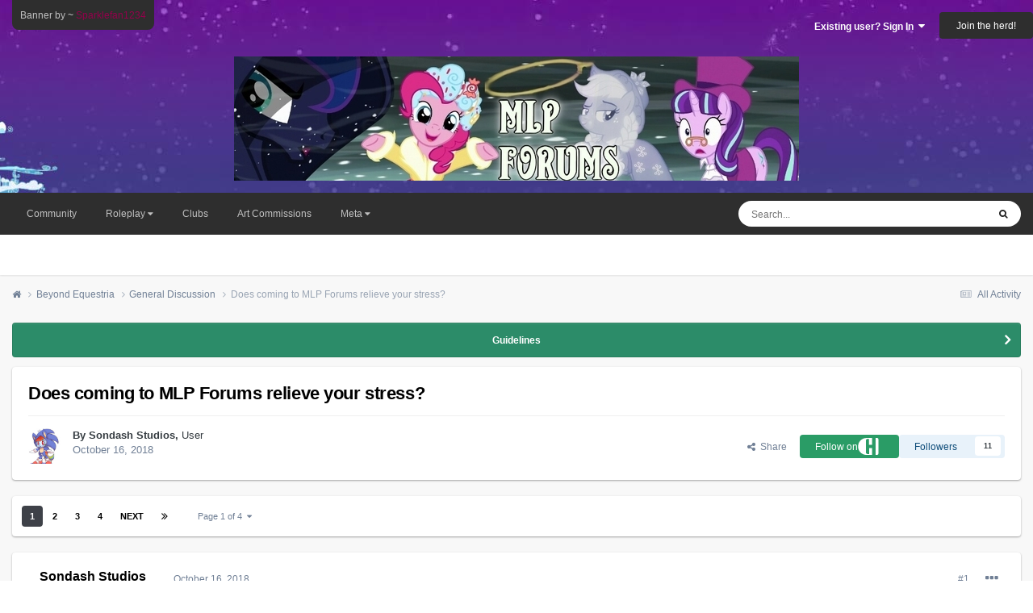

--- FILE ---
content_type: text/html;charset=UTF-8
request_url: https://mlpforums.com/topic/180686-does-coming-to-mlp-forums-relieve-your-stress/
body_size: 38935
content:
<!DOCTYPE html>
<html lang="en-CA" dir="ltr">
	<head>
		<meta charset="utf-8">
		<title>Does coming to MLP Forums relieve your stress? - General Discussion  - MLP Forums</title>
		
			<script>
  (function(i,s,o,g,r,a,m){i['GoogleAnalyticsObject']=r;i[r]=i[r]||function(){
  (i[r].q=i[r].q||[]).push(arguments)},i[r].l=1*new Date();a=s.createElement(o),
  m=s.getElementsByTagName(o)[0];a.async=1;a.src=g;m.parentNode.insertBefore(a,m)
  })(window,document,'script','https://www.google-analytics.com/analytics.js','ga');

  ga('create', 'UA-25490870-1', 'auto');
  ga('send', 'pageview');

</script>

<!--<script type="text/javascript" src="//s.skimresources.com/js/99788X1555371.skimlinks.js"></script>-->
		
		

	<meta name="viewport" content="width=device-width, initial-scale=1">



	<meta name="twitter:card" content="summary_large_image" />


	
		<meta name="twitter:site" content="@mlpforums" />
	


	
		
			
				<meta property="og:title" content="Does coming to MLP Forums relieve your stress?">
			
		
	

	
		
			
				<meta property="og:type" content="website">
			
		
	

	
		
			
				<meta property="og:url" content="https://mlpforums.com/topic/180686-does-coming-to-mlp-forums-relieve-your-stress/">
			
		
	

	
		
			
				<meta name="description" content="A lot of times, I just feel overwhelmed and stressed out after a whole day of school and even more homework after. Coming here and meting my friends relives it completely and I feel at home once again in this awesome place.">
			
		
	

	
		
			
				<meta property="og:description" content="A lot of times, I just feel overwhelmed and stressed out after a whole day of school and even more homework after. Coming here and meting my friends relives it completely and I feel at home once again in this awesome place.">
			
		
	

	
		
			
				<meta property="og:updated_time" content="2023-10-25T22:13:35Z">
			
		
	

	
		
			
				<meta property="og:image" content="https://buffy.mlpforums.com/monthly_2018_10/Twilight_Sparkle_thinking.png.d439686403fccce70cf26e224838f554.png">
			
		
	

	
		
			
				<meta property="og:site_name" content="MLP Forums">
			
		
	

	
		
			
				<meta property="og:locale" content="en_CA">
			
		
	


	
		<link rel="next" href="https://mlpforums.com/topic/180686-does-coming-to-mlp-forums-relieve-your-stress/page/2/" />
	

	
		<link rel="last" href="https://mlpforums.com/topic/180686-does-coming-to-mlp-forums-relieve-your-stress/page/4/" />
	

	
		<link rel="canonical" href="https://mlpforums.com/topic/180686-does-coming-to-mlp-forums-relieve-your-stress/" />
	





<link rel="manifest" href="https://mlpforums.com/manifest.webmanifest/">
<meta name="msapplication-config" content="https://mlpforums.com/browserconfig.xml/">
<meta name="msapplication-starturl" content="/">
<meta name="application-name" content="MLP Forums">
<meta name="apple-mobile-web-app-title" content="MLP Forums">

	<meta name="theme-color" content="#ff3388">


	<meta name="msapplication-TileColor" content="#ff3388">


	<link rel="mask-icon" href="https://buffy.mlpforums.com/monthly_2023_06/2091762197_MLPForumsSafariicon.svg?v=1710882800" color="#ff3388">




	

	
		
			<link rel="icon" sizes="36x36" href="https://buffy.mlpforums.com/monthly_2023_09/android-chrome-36x36.png?v=1710882800">
		
	

	
		
			<link rel="icon" sizes="48x48" href="https://buffy.mlpforums.com/monthly_2023_09/android-chrome-48x48.png?v=1710882800">
		
	

	
		
			<link rel="icon" sizes="72x72" href="https://buffy.mlpforums.com/monthly_2023_09/android-chrome-72x72.png?v=1710882800">
		
	

	
		
			<link rel="icon" sizes="96x96" href="https://buffy.mlpforums.com/monthly_2023_09/android-chrome-96x96.png?v=1710882800">
		
	

	
		
			<link rel="icon" sizes="144x144" href="https://buffy.mlpforums.com/monthly_2023_09/android-chrome-144x144.png?v=1710882800">
		
	

	
		
			<link rel="icon" sizes="192x192" href="https://buffy.mlpforums.com/monthly_2023_09/android-chrome-192x192.png?v=1710882800">
		
	

	
		
			<link rel="icon" sizes="256x256" href="https://buffy.mlpforums.com/monthly_2023_09/android-chrome-256x256.png?v=1710882800">
		
	

	
		
			<link rel="icon" sizes="384x384" href="https://buffy.mlpforums.com/monthly_2023_09/android-chrome-384x384.png?v=1710882800">
		
	

	
		
			<link rel="icon" sizes="512x512" href="https://buffy.mlpforums.com/monthly_2023_09/android-chrome-512x512.png?v=1710882800">
		
	

	
		
			<meta name="msapplication-square70x70logo" content="https://buffy.mlpforums.com/monthly_2023_09/msapplication-square70x70logo.png?v=1710882800"/>
		
	

	
		
			<meta name="msapplication-TileImage" content="https://buffy.mlpforums.com/monthly_2023_09/msapplication-TileImage.png?v=1710882800"/>
		
	

	
		
			<meta name="msapplication-square150x150logo" content="https://buffy.mlpforums.com/monthly_2023_09/msapplication-square150x150logo.png?v=1710882800"/>
		
	

	
		
			<meta name="msapplication-wide310x150logo" content="https://buffy.mlpforums.com/monthly_2023_09/msapplication-wide310x150logo.png?v=1710882800"/>
		
	

	
		
			<meta name="msapplication-square310x310logo" content="https://buffy.mlpforums.com/monthly_2023_09/msapplication-square310x310logo.png?v=1710882800"/>
		
	

	
		
			
				<link rel="apple-touch-icon" href="https://buffy.mlpforums.com/monthly_2023_09/apple-touch-icon-57x57.png?v=1710882800">
			
		
	

	
		
			
				<link rel="apple-touch-icon" sizes="60x60" href="https://buffy.mlpforums.com/monthly_2023_09/apple-touch-icon-60x60.png?v=1710882800">
			
		
	

	
		
			
				<link rel="apple-touch-icon" sizes="72x72" href="https://buffy.mlpforums.com/monthly_2023_09/apple-touch-icon-72x72.png?v=1710882800">
			
		
	

	
		
			
				<link rel="apple-touch-icon" sizes="76x76" href="https://buffy.mlpforums.com/monthly_2023_09/apple-touch-icon-76x76.png?v=1710882800">
			
		
	

	
		
			
				<link rel="apple-touch-icon" sizes="114x114" href="https://buffy.mlpforums.com/monthly_2023_09/apple-touch-icon-114x114.png?v=1710882800">
			
		
	

	
		
			
				<link rel="apple-touch-icon" sizes="120x120" href="https://buffy.mlpforums.com/monthly_2023_09/apple-touch-icon-120x120.png?v=1710882800">
			
		
	

	
		
			
				<link rel="apple-touch-icon" sizes="144x144" href="https://buffy.mlpforums.com/monthly_2023_09/apple-touch-icon-144x144.png?v=1710882800">
			
		
	

	
		
			
				<link rel="apple-touch-icon" sizes="152x152" href="https://buffy.mlpforums.com/monthly_2023_09/apple-touch-icon-152x152.png?v=1710882800">
			
		
	

	
		
			
				<link rel="apple-touch-icon" sizes="180x180" href="https://buffy.mlpforums.com/monthly_2023_09/apple-touch-icon-180x180.png?v=1710882800">
			
		
	




	<meta name="mobile-web-app-capable" content="yes">
	<meta name="apple-touch-fullscreen" content="yes">
	<meta name="apple-mobile-web-app-capable" content="yes">

	
		
	


<link rel="preload" href="//mlpforums.com/applications/core/interface/font/fontawesome-webfont.woff2?v=4.7.0" as="font" crossorigin="anonymous">
		

	<link rel='stylesheet' href='https://mlpforums.com/assets/css_built_2/bddd70cd806de0ea6bdaf4a7b4397195_livemessenger.css?v=1ae7fc4417' media='all'>

	<link rel='stylesheet' href='https://mlpforums.com/assets/css_built_2/341e4a57816af3ba440d891ca87450ff_framework.css?v=1ae7fc4417' media='all'>

	<link rel='stylesheet' href='https://mlpforums.com/assets/css_built_2/05e81b71abe4f22d6eb8d1a929494829_responsive.css?v=1ae7fc4417' media='all'>

	<link rel='stylesheet' href='https://mlpforums.com/assets/css_built_2/20446cf2d164adcc029377cb04d43d17_flags.css?v=1ae7fc4417' media='all'>

	<link rel='stylesheet' href='https://mlpforums.com/assets/css_built_2/94a85b48a49c70785c52d6390686f18d_main.css?v=1ae7fc4417' media='all'>

	<link rel='stylesheet' href='https://mlpforums.com/assets/css_built_2/72f83c71d84327caf917932c957d1930_tthumb.css?v=1ae7fc4417' media='all'>

	<link rel='stylesheet' href='https://mlpforums.com/assets/css_built_2/90eb5adf50a8c640f633d47fd7eb1778_core.css?v=1ae7fc4417' media='all'>

	<link rel='stylesheet' href='https://mlpforums.com/assets/css_built_2/5a0da001ccc2200dc5625c3f3934497d_core_responsive.css?v=1ae7fc4417' media='all'>

	<link rel='stylesheet' href='https://mlpforums.com/assets/css_built_2/4d6a11e8b4b62e126784f10092df229b_typicons.css?v=1ae7fc4417' media='all'>

	<link rel='stylesheet' href='https://mlpforums.com/assets/css_built_2/b894c0b8cc964798aa59066df91cdbe2_modern_tags.css?v=1ae7fc4417' media='all'>

	<link rel='stylesheet' href='https://mlpforums.com/assets/css_built_2/3dc49dc5c19cd56a31148e6476cd04a5_kitchensink_core.css?v=1ae7fc4417' media='all'>

	<link rel='stylesheet' href='https://mlpforums.com/assets/css_built_2/a9fa39eedf22fb36f1c00acd88a7e4c1_ctvp.css?v=1ae7fc4417' media='all'>

	<link rel='stylesheet' href='https://mlpforums.com/assets/css_built_2/62e269ced0fdab7e30e026f1d30ae516_forums.css?v=1ae7fc4417' media='all'>

	<link rel='stylesheet' href='https://mlpforums.com/assets/css_built_2/76e62c573090645fb99a15a363d8620e_forums_responsive.css?v=1ae7fc4417' media='all'>

	<link rel='stylesheet' href='https://mlpforums.com/assets/css_built_2/acf5b84eea6d5052424f355fdce0bd1b_kitchensink_forums.css?v=1ae7fc4417' media='all'>

	<link rel='stylesheet' href='https://mlpforums.com/assets/css_built_2/b85836618bf77181ce0f7f15213bc793_youtube.css?v=1ae7fc4417' media='all'>

	<link rel='stylesheet' href='https://mlpforums.com/assets/css_built_2/ebdea0c6a7dab6d37900b9190d3ac77b_topics.css?v=1ae7fc4417' media='all'>




<link rel='stylesheet' href='https://mlpforums.com/assets/css_built_2/258adbb6e4f3e83cd3b355f84e3fa002_custom.css?v=1ae7fc4417' media='all'>




		
		

	
	<link rel='shortcut icon' href='https://buffy.mlpforums.com/monthly_2025_06/mlpflogo.png' type="image/png">

        <!-- Night Control -->
        <script type="text/javascript">
            function setStyle() {
         		const date = new Date();
                const currentMonth = date.getMonth();
                const currentTime = date.getHours();

                if (currentTime < 6) { document.body.className = document.body.className + ' night'; }
				else if (currentTime < 20) { document.body.className = document.body.className + ' day'; }
                else { document.body.className = document.body.className + ' evening'; }

              	if (currentMonth >= 10 || currentMonth <= 2) {
                	document.body.className = document.body.className + ' winter';
                }
            }
        </script>
	





<style type="text/css">
  .view_all_birthdays {
    text-align: right;
    margin-top: -15px;
    padding:0 20px 10px 0;
  }
  .view_all_birthdays a {
    padding: 2px 10px;
    border: 1px solid #a2d;
    border-radius: 4px;
    background: linear-gradient(115deg, #f4c, #547);
    background-size: 200% 100%;
	background-position-x: 99%;
    color: #fcd;
    transition-duration: 0.5s;
  }
  .view_all_birthdays a:hover {
    border-color: #f3a;
    background-position-x: 1%;
    color: #fff;
    transition-duration: 0.1s;
  }
</style></head>
	<body class="ipsApp ipsApp_front ipsJS_none ipsClearfix" data-controller="core.front.core.app"  data-message=""  data-pageapp="forums" data-pagelocation="front" data-pagemodule="forums" data-pagecontroller="topic" data-pageid="180686"  >
        <script>setStyle();</script>
		<a href="#ipsLayout_mainArea" class="ipsHide" title="Go to main content on this page" accesskey="m">Jump to content</a>
		
			<div id="ipsLayout_header" class="ipsClearfix">
				





                <header>
                    <div class="ipsLayout_container">
                        
                            <div id="elLogoAttribute">
                                
                                Banner by ~ 
<a href='https://mlpforums.com/profile/39182-sparklefan1234/' rel="nofollow" data-ipsHover data-ipsHover-width="370" data-ipsHover-target='https://mlpforums.com/profile/39182-sparklefan1234/?do=hovercard' title="Go to Sparklefan1234's profile" class="ipsType_break"><span>Sparklefan1234</span></a>
                            </div>
                        
                        


<a href="https://mlpforums.com/" id="elLogo" accesskey="1"><img src="https://mlpforums.com/assets/monthly_2025_11/HearthsWarming.thumb.jpg.c4230a7ff89526c827bfae563cb89c4c.jpg.2ae2c8e6a0039001df0946cc42627af7.jpg" alt="MLP Forums"></a>

                        

	<ul id="elUserNav" class="ipsList_inline cSignedOut ipsResponsive_showDesktop">
		
		<li id="elSignInLink">
			<a href="https://mlpforums.com/login/" data-ipsmenu-closeonclick="false" id="elUserSignIn">
				Existing user? Sign In  <i class="fa fa-caret-down"></i>
			</a>
			
<div id='elUserSignIn_menu' class='ipsMenu ipsMenu_auto ipsHide'>
	<form accept-charset='utf-8' method='post' action='https://mlpforums.com/login/'>
		<input type="hidden" name="csrfKey" value="a8791b1533a4a14e38743bd34dc18074">
		<input type="hidden" name="ref" value="aHR0cHM6Ly9tbHBmb3J1bXMuY29tL3RvcGljLzE4MDY4Ni1kb2VzLWNvbWluZy10by1tbHAtZm9ydW1zLXJlbGlldmUteW91ci1zdHJlc3Mv">
		<div data-role="loginForm">
			
			
			
				<div class='ipsColumns ipsColumns_noSpacing'>
					<div class='ipsColumn ipsColumn_wide' id='elUserSignIn_internal'>
						
<div class="ipsPad ipsForm ipsForm_vertical">
	<h4 class="ipsType_sectionHead">Sign In</h4>
	<br><br>
	<ul class="ipsList_reset">
		<li class="ipsFieldRow ipsFieldRow_noLabel ipsFieldRow_fullWidth">
			
			
				<input type="email" placeholder="Email Address" name="auth" autocomplete="email">
			
		</li>
		<li class="ipsFieldRow ipsFieldRow_noLabel ipsFieldRow_fullWidth">
			<input type="password" placeholder="Password" name="password" autocomplete="current-password"> <div data-controller="neappboxoftricks.ctvp.view.password"></div>
		</li>
		<li class="ipsFieldRow ipsFieldRow_checkbox ipsClearfix">
			<span class="ipsCustomInput">
				<input type="checkbox" name="remember_me" id="remember_me_checkbox" value="1" checked aria-checked="true">
				<span></span>
			</span>
			<div class="ipsFieldRow_content">
				<label class="ipsFieldRow_label" for="remember_me_checkbox">Remember me</label>
				<span class="ipsFieldRow_desc">Not recommended on shared computers</span>
			</div>
		</li>
		<li class="ipsFieldRow ipsFieldRow_fullWidth">
			<button type="submit" name="_processLogin" value="usernamepassword" class="ipsButton ipsButton_primary ipsButton_small" id="elSignIn_submit">Sign In</button>
			
				<p class="ipsType_right ipsType_small">
					
						</a><a href="https://mlpforums.com/lostpassword/" data-ipsdialog data-ipsdialog-title="Forgot your password?" >
					
					Forgot your password?</a>
				</p>
			
		</li>
	</ul>
</div>
					</div>
					<div class='ipsColumn ipsColumn_wide'>
						<div class='ipsPadding' id='elUserSignIn_external'>
							<div class='ipsAreaBackground_light ipsPadding:half'>
								
								
									<div class='ipsType_center ipsMargin_top:half'>
										

<button type="submit" name="_processLogin" value="9" class='ipsButton ipsButton_verySmall ipsButton_fullWidth ipsSocial ipsSocial_poniverse' style="background-color: #38dbe8">
	
		Sign in with Poniverse
	
</button>
									</div>
								
							</div>
						</div>
					</div>
				</div>
			
		</div>
	</form>
</div>
		</li>
		
			<li>
				
					<a href="https://mlpforums.com/register/"  id="elRegisterButton" class="ipsButton ipsButton_normal ipsButton_primary">Join the herd!</a>
				
			</li>
		
	</ul>

                        
<ul class="ipsMobileHamburger ipsList_reset ipsResponsive_hideDesktop">
	<li data-ipsdrawer data-ipsdrawer-drawerelem="#elMobileDrawer">
		<a href="#" >
			
			
				
			
			
			
			       

	<span class='ipsUserPhoto ipsUserPhoto_tiny '>
		<img src='https://mlpforums.com/assets/set_resources_2/84c1e40ea0e759e3f1505eb1788ddf3c_default_photo.png' alt='Guest' loading="lazy">
	</span>
 
		</a>
	</li>
</ul>
                    </div>
                </header>
				

	<nav data-controller='core.front.core.navBar' class=' ipsResponsive_showDesktop'>
		<div class='ipsNavBar_primary ipsLayout_container '>
			<ul data-role="primaryNavBar" class='ipsClearfix'>
				


	
		
		
		<li  id='elNavSecondary_175' data-role="navBarItem" data-navApp="core" data-navExt="CustomItem">
			
			
				<a href="https://mlpforums.com"  data-navItem-id="175" >
					Community<span class='ipsNavBar_active__identifier'></span>
				</a>
			
			
				<ul class='ipsNavBar_secondary ipsHide' data-role='secondaryNavBar'>
					


	
	

	
		
		
		<li  id='elNavSecondary_10' data-role="navBarItem" data-navApp="blog" data-navExt="Blogs">
			
			
				<a href="https://mlpforums.com/blogs/"  data-navItem-id="10" >
					Blogs<span class='ipsNavBar_active__identifier'></span>
				</a>
			
			
		</li>
	
	

	
		
		
		<li  id='elNavSecondary_9' data-role="navBarItem" data-navApp="calendar" data-navExt="Calendar">
			
			
				<a href="https://mlpforums.com/events/"  data-navItem-id="9" >
					Events<span class='ipsNavBar_active__identifier'></span>
				</a>
			
			
		</li>
	
	

	
		
		
		<li  id='elNavSecondary_116' data-role="navBarItem" data-navApp="core" data-navExt="CustomItem">
			
			
				<a href="https://discord.gg/poniverse" target='_blank' rel="noopener" data-navItem-id="116" >
					Discord<span class='ipsNavBar_active__identifier'></span>
				</a>
			
			
		</li>
	
	

					<li class='ipsHide' id='elNavigationMore_175' data-role='navMore'>
						<a href='#' data-ipsMenu data-ipsMenu-appendTo='#elNavigationMore_175' id='elNavigationMore_175_dropdown'>More <i class='fa fa-caret-down'></i></a>
						<ul class='ipsHide ipsMenu ipsMenu_auto' id='elNavigationMore_175_dropdown_menu' data-role='moreDropdown'></ul>
					</li>
				</ul>
			
		</li>
	
	

	
	

	
		
		
		<li  id='elNavSecondary_156' data-role="navBarItem" data-navApp="core" data-navExt="Menu">
			
			
				<a href="#" id="elNavigation_156" data-ipsMenu data-ipsMenu-appendTo='#elNavSecondary_156' data-ipsMenu-activeClass='ipsNavActive_menu' data-navItem-id="156" >
					Roleplay <i class="fa fa-caret-down"></i><span class='ipsNavBar_active__identifier'></span>
				</a>
				<ul id="elNavigation_156_menu" class="ipsMenu ipsMenu_auto ipsHide">
					

	
		
			<li class='ipsMenu_item' >
				<a href='https://mlpforums.com/characters/' >
					Characters
				</a>
			</li>
		
	

	
		
			<li class='ipsMenu_item' >
				<a href='https://mlpforums.com/roleplay-world/roleplay-characters-sheets/' >
					Character Sheets (Legacy System)
				</a>
			</li>
		
	

				</ul>
			
			
		</li>
	
	

	
		
		
		<li  id='elNavSecondary_213' data-role="navBarItem" data-navApp="core" data-navExt="Clubs">
			
			
				<a href="https://mlpforums.com/clubs/"  data-navItem-id="213" >
					Clubs<span class='ipsNavBar_active__identifier'></span>
				</a>
			
			
		</li>
	
	

	
		
		
		<li  id='elNavSecondary_159' data-role="navBarItem" data-navApp="core" data-navExt="CustomItem">
			
			
				<a href="https://mlpforums.com/store/category/2-commissions/"  data-navItem-id="159" >
					Art Commissions<span class='ipsNavBar_active__identifier'></span>
				</a>
			
			
				<ul class='ipsNavBar_secondary ipsHide' data-role='secondaryNavBar'>
					


	
		
		
		<li  id='elNavSecondary_170' data-role="navBarItem" data-navApp="core" data-navExt="CustomItem">
			
			
				<a href="https://mlpforums.com/store/category/2-commissions/"  data-navItem-id="170" >
					Artist Shops<span class='ipsNavBar_active__identifier'></span>
				</a>
			
			
		</li>
	
	

	
		
		
		<li  id='elNavSecondary_169' data-role="navBarItem" data-navApp="core" data-navExt="CustomItem">
			
			
				<a href="https://mlpforums.com/forum/49-commissions/"  data-navItem-id="169" >
					Commissions Forum<span class='ipsNavBar_active__identifier'></span>
				</a>
			
			
		</li>
	
	

	
	

					<li class='ipsHide' id='elNavigationMore_159' data-role='navMore'>
						<a href='#' data-ipsMenu data-ipsMenu-appendTo='#elNavigationMore_159' id='elNavigationMore_159_dropdown'>More <i class='fa fa-caret-down'></i></a>
						<ul class='ipsHide ipsMenu ipsMenu_auto' id='elNavigationMore_159_dropdown_menu' data-role='moreDropdown'></ul>
					</li>
				</ul>
			
		</li>
	
	

	
	

	
		
		
		<li  id='elNavSecondary_179' data-role="navBarItem" data-navApp="core" data-navExt="Menu">
			
			
				<a href="#" id="elNavigation_179" data-ipsMenu data-ipsMenu-appendTo='#elNavSecondary_179' data-ipsMenu-activeClass='ipsNavActive_menu' data-navItem-id="179" >
					Meta <i class="fa fa-caret-down"></i><span class='ipsNavBar_active__identifier'></span>
				</a>
				<ul id="elNavigation_179_menu" class="ipsMenu ipsMenu_auto ipsHide">
					

	
		
			<li class='ipsMenu_item' >
				<a href='https://mlpforums.com/guidelines/' >
					Guidelines
				</a>
			</li>
		
	

	
		
			<li class='ipsMenu_item' >
				<a href='https://mlpforums.com/faq/' >
					Site FAQ
				</a>
			</li>
		
	

	
		
			<li class='ipsMenu_item' >
				<a href='https://mlpforums.com/staff/' >
					Staff
				</a>
			</li>
		
	

	

	

				</ul>
			
			
				<ul class='ipsNavBar_secondary ipsHide' data-role='secondaryNavBar'>
					


	
		
		
		<li  id='elNavSecondary_208' data-role="navBarItem" data-navApp="cms" data-navExt="Pages">
			
			
				<a href="https://mlpforums.com/event-team/artcontests/"  data-navItem-id="208" >
					Art Contest Uploads<span class='ipsNavBar_active__identifier'></span>
				</a>
			
			
		</li>
	
	

	
		
		
		<li  id='elNavSecondary_210' data-role="navBarItem" data-navApp="cms" data-navExt="Pages">
			
			
				<a href="https://mlpforums.com/staff-applications/fanfiction-reader-application/"  data-navItem-id="210" >
					Staff Applications<span class='ipsNavBar_active__identifier'></span>
				</a>
			
			
		</li>
	
	

	
		
		
		<li  id='elNavSecondary_214' data-role="navBarItem" data-navApp="core" data-navExt="CustomItem">
			
			
				<a href="https://mlpforums.com/guidelines/"  data-navItem-id="214" >
					Guidelines<span class='ipsNavBar_active__identifier'></span>
				</a>
			
			
		</li>
	
	

					<li class='ipsHide' id='elNavigationMore_179' data-role='navMore'>
						<a href='#' data-ipsMenu data-ipsMenu-appendTo='#elNavigationMore_179' id='elNavigationMore_179_dropdown'>More <i class='fa fa-caret-down'></i></a>
						<ul class='ipsHide ipsMenu ipsMenu_auto' id='elNavigationMore_179_dropdown_menu' data-role='moreDropdown'></ul>
					</li>
				</ul>
			
		</li>
	
	

	
	

	
	

				<li class='ipsHide' id='elNavigationMore' data-role='navMore'>
					<a href='#' data-ipsMenu data-ipsMenu-appendTo='#elNavigationMore' id='elNavigationMore_dropdown'>More</a>
					<ul class='ipsNavBar_secondary ipsHide' data-role='secondaryNavBar'>
						<li class='ipsHide' id='elNavigationMore_more' data-role='navMore'>
							<a href='#' data-ipsMenu data-ipsMenu-appendTo='#elNavigationMore_more' id='elNavigationMore_more_dropdown'>More <i class='fa fa-caret-down'></i></a>
							<ul class='ipsHide ipsMenu ipsMenu_auto' id='elNavigationMore_more_dropdown_menu' data-role='moreDropdown'></ul>
						</li>
					</ul>
				</li>
			</ul>
			

	<div id="elSearchWrapper">
		<div id="elSearch" data-controller="core.front.core.quickSearch">
			<form accept-charset="utf-8" action="//mlpforums.com/search/?do=quicksearch" method="post">
                <input type="search" id="elSearchField" placeholder="Search..." name="q" autocomplete="off" aria-label="Search">
                <details class="cSearchFilter">
                    <summary class="cSearchFilter__text"></summary>
                    



        <ul class='cSearchFilter__menu'>

            



            <div id="sssr_elSearch_menu">

            
            <li><label><input type="radio" name="type" value="all" ><span class='cSearchFilter__menuText'>Everywhere</span></label></li>

            
            
            <li><label><input type="radio" name="type" value='contextual_{&quot;type&quot;:&quot;forums_topic&quot;,&quot;nodes&quot;:9}' checked><span class='cSearchFilter__menuText'>This Forum</span></label></li>
            
            <li><label><input type="radio" name="type" value='contextual_{&quot;type&quot;:&quot;forums_topic&quot;,&quot;item&quot;:180686}' checked><span class='cSearchFilter__menuText'>This Topic</span></label></li>
            
            


            
            <li><label><input type="radio" name="type" value="core_statuses_status"><span class='cSearchFilter__menuText'>Status Updates</span></label></li>
            
            <li><label><input type="radio" name="type" value="forums_topic"><span class='cSearchFilter__menuText'>Topics</span></label></li>
            
            <li><label><input type="radio" name="type" value="cms_pages_pageitem"><span class='cSearchFilter__menuText'>Pages</span></label></li>
            
            <li><label><input type="radio" name="type" value="cms_records3"><span class='cSearchFilter__menuText'>Characters</span></label></li>
            
            <li><label><input type="radio" name="type" value="cms_records7"><span class='cSearchFilter__menuText'>Answers</span></label></li>
            
            <li><label><input type="radio" name="type" value="cms_records11"><span class='cSearchFilter__menuText'>EqE Characters</span></label></li>
            
            <li><label><input type="radio" name="type" value="cms_records23"><span class='cSearchFilter__menuText'>Fanfic Readings</span></label></li>
            
            <li><label><input type="radio" name="type" value="cms_records25"><span class='cSearchFilter__menuText'>Characters</span></label></li>
            
            <li><label><input type="radio" name="type" value="calendar_event"><span class='cSearchFilter__menuText'>Events</span></label></li>
            
            <li><label><input type="radio" name="type" value="blog_entry"><span class='cSearchFilter__menuText'>Blog Entries</span></label></li>
            
            <li><label><input type="radio" name="type" value="core_members"><span class='cSearchFilter__menuText'>Users</span></label></li>
            

            </div>


        </ul>




                </details>
				<button class="cSearchSubmit" type="submit" aria-label="Search"><i class="fa fa-search"></i></button>
			</form>
		</div>
	</div>

		</div>
	</nav>

				
<ul id="elMobileNav" class="ipsResponsive_hideDesktop" data-controller="core.front.core.mobileNav">
	
		
			
			
				
				
			
				
					<li id="elMobileBreadcrumb">
						<a href="https://mlpforums.com/forum/9-general-discussion/">
							<span>General Discussion </span>
						</a>
					</li>
				
				
			
				
				
			
		
	
	
	
	<li >
		<a data-action="defaultStream" href="https://mlpforums.com/discover/"><i class="fa fa-newspaper-o" aria-hidden="true"></i></a>
	</li>

	

	
		
<li class="ipsJS_show">
			<a href="https://mlpforums.com/search/"><i class="fa fa-search"></i></a>
		</li>
	
</ul>
			</div>
		
		<main id="ipsLayout_body" class="ipsLayout_container">
			<div id="ipsLayout_contentArea">
				<div id="ipsLayout_contentWrapper">
					
<nav class="ipsBreadcrumb ipsBreadcrumb_top ipsFaded_withHover">
	

	<ul class="ipsList_inline ipsPos_right">
  
		
		<li >
			<a data-action="defaultStream" class="ipsType_light " href="https://mlpforums.com/discover/"><i class="fa fa-newspaper-o" aria-hidden="true"></i> <span>All Activity</span></a>
		</li>
  
		
	</ul>

	<ul data-role="breadcrumbList">
		<li>
			<a title="Home" href="https://mlpforums.com/">
<i class="fa fa-home"></i> 

				<span>Home <i class="fa fa-angle-right"></i></span>
			</a>
		</li>
		
		
			<li>
				
					<a href="https://mlpforums.com/forum/5-beyond-equestria/">
						<span>Beyond Equestria <i class="fa fa-angle-right" aria-hidden="true"></i></span>
					</a>
				
			</li>
		
			<li>
				
					<a href="https://mlpforums.com/forum/9-general-discussion/">
						<span>General Discussion  <i class="fa fa-angle-right" aria-hidden="true"></i></span>
					</a>
				
			</li>
		
			<li>
				
					Does coming to MLP Forums relieve your stress?
				
			</li>
		
	</ul>
</nav>

                    
                        
                    

					
					<div id="ipsLayout_mainArea">
						
						
						

	


	<div class='cAnnouncementsContent'>
		
		<div class='cAnnouncementContentTop ipsAnnouncement ipsMessage_success ipsType_center'>
            
            <a href='https://mlpforums.com/guidelines/' target="_blank" rel='noopener'>Guidelines</a>
            
		</div>
		
	</div>



						



<div class="ipsPageHeader ipsResponsive_pull ipsBox ipsPadding sm:ipsPadding:half ipsMargin_bottom">
		
	
	<div class="ipsFlex ipsFlex-ai:center ipsFlex-fw:wrap ipsGap:4">
		<div class="ipsFlex-flex:11">
			<h1 class="ipsType_pageTitle ipsContained_container">
				

				
				
					<span class="ipsType_break ipsContained">
						<span>Does coming to MLP Forums relieve your stress?</span>
					</span>
				
			</h1>
			
			
		</div>
		
	</div>
	<hr class="ipsHr">
	<div class="ipsPageHeader__meta ipsFlex ipsFlex-jc:between ipsFlex-ai:center ipsFlex-fw:wrap ipsGap:3">
		<div class="ipsFlex-flex:11">
			<div class="ipsPhotoPanel ipsPhotoPanel_mini ipsPhotoPanel_notPhone ipsClearfix">
				


	<a href="https://mlpforums.com/profile/43382-sondash-studios/" rel="nofollow" data-ipsHover data-ipsHover-width="370" data-ipsHover-target="https://mlpforums.com/profile/43382-sondash-studios/?do=hovercard" class="ipsUserPhoto ipsUserPhoto_mini" title="Go to Sondash Studios's profile">
		<img src='https://buffy.mlpforums.com/monthly_2023_01/10809499_316748935184322_1985684438_n.thumb.jpg.e0ee3f058b139032e01eea2ecb54e4dd.jpg' alt='Sondash Studios' loading="lazy">
	</a>

				<div>
					<p class="ipsType_reset ipsType_blendLinks">
						<span class="ipsType_normal">
						
							<strong>By 


<a href='https://mlpforums.com/profile/43382-sondash-studios/' rel="nofollow" data-ipsHover data-ipsHover-width='370' data-ipsHover-target='https://mlpforums.com/profile/43382-sondash-studios/?do=hovercard&amp;referrer=https%253A%252F%252Fmlpforums.com%252Ftopic%252F180686-does-coming-to-mlp-forums-relieve-your-stress%252F' title="Go to Sondash Studios's profile" class="ipsType_break"><span>Sondash Studios</span></a>, </strong>
User
<br>
  
				<span class="ipsType_light"><time datetime='2018-10-16T22:45:06Z' title='2018-10-16 10:45  PM' data-short='7 yr'>October 16, 2018</time></span>
  
						
</span>
					</p>
				</div>
			</div>
		</div>
		
			<div class="ipsFlex-flex:01 ipsResponsive_hidePhone">
				<div class="ipsShareLinks">
					
						


    <a href='#elShareItem_1697463159_menu' id='elShareItem_1697463159' data-ipsMenu class='ipsShareButton ipsButton ipsButton_verySmall ipsButton_link ipsButton_link--light'>
        <span><i class='fa fa-share-alt'></i></span> &nbsp;Share
    </a>

    <div class='ipsPadding ipsMenu ipsMenu_auto ipsHide' id='elShareItem_1697463159_menu' data-controller="core.front.core.sharelink">
        <ul class='ipsList_inline'>
            
                <li>
<a href="https://x.com/share?url=https%3A%2F%2Fmlpforums.com%2Ftopic%2F180686-does-coming-to-mlp-forums-relieve-your-stress%2F" class="cShareLink cShareLink_x" target="_blank" data-role="shareLink" title='Share on X' data-ipsTooltip rel='nofollow noopener'>
    <i class="fa fa-x"></i>
</a></li>
            
                <li>
<a href="https://www.reddit.com/submit?url=https%3A%2F%2Fmlpforums.com%2Ftopic%2F180686-does-coming-to-mlp-forums-relieve-your-stress%2F&amp;title=Does+coming+to+MLP+Forums+relieve+your+stress%3F" rel="nofollow noopener" class="cShareLink cShareLink_reddit" target="_blank" title='Share on Reddit' data-ipsTooltip>
	<i class="fa fa-reddit"></i>
</a></li>
            
                <li>
<a href="https://pinterest.com/pin/create/button/?url=https://mlpforums.com/topic/180686-does-coming-to-mlp-forums-relieve-your-stress/&amp;media=" class="cShareLink cShareLink_pinterest" rel="nofollow noopener" target="_blank" data-role="shareLink" title='Share on Pinterest' data-ipsTooltip>
	<i class="fa fa-pinterest"></i>
</a></li>
            
        </ul>
        
            <hr class='ipsHr'>
            <button class='ipsHide ipsButton ipsButton_verySmall ipsButton_light ipsButton_fullWidth ipsMargin_top:half' data-controller='core.front.core.webshare' data-role='webShare' data-webShareTitle='Does coming to MLP Forums relieve your stress?' data-webShareText='Does coming to MLP Forums relieve your stress?' data-webShareUrl='https://mlpforums.com/topic/180686-does-coming-to-mlp-forums-relieve-your-stress/'>More sharing options...</button>
        
    </div>

					
					
                    

					



					


	<div style="display:inline-block;">
		

<a data-ipsdialog class="chFollow ipsFollow ipsButton ipsButton_verySmall" href="https://mlpforums.com/hive/follow/" title="Follow on Community Hive"> 
    
        <span>
            Follow on
            <i class="fa chLogo"></i>
        </span>
    
</a>
	</div>


<div data-followApp='forums' data-followArea='topic' data-followID='180686' data-controller='core.front.core.followButton'>
	

	<a href='https://mlpforums.com/login/' rel="nofollow" class="ipsFollow ipsPos_middle ipsButton ipsButton_light ipsButton_verySmall " data-role="followButton" data-ipsTooltip title='Sign in to follow this'>
		<span>Followers</span>
		<span class='ipsCommentCount'>11</span>
	</a>

</div>
				</div>
			</div>
					
	</div>
	
	
</div>








<div class="ipsClearfix">
	<ul class="ipsToolList ipsToolList_horizontal ipsClearfix ipsSpacer_both ipsResponsive_hidePhone">
		
		
		
	</ul>
</div>

<div id="comments" data-controller="core.front.core.commentFeed,forums.front.topic.view, core.front.core.ignoredComments" data-autopoll data-baseurl="https://mlpforums.com/topic/180686-does-coming-to-mlp-forums-relieve-your-stress/"  data-feedid="topic-180686" class="cTopic ipsClear ipsSpacer_top">
	
			

				<div class="ipsBox ipsResponsive_pull ipsPadding:half ipsClearfix ipsClear ipsMargin_bottom">
					
					
						


	
	<ul class='ipsPagination' id='elPagination_d5cc01919d062faa0a6312af5fa12987_1942881834' data-ipsPagination-seoPagination='true' data-pages='4' data-ipsPagination  data-ipsPagination-pages="4" data-ipsPagination-perPage='25'>
		
			
				<li class='ipsPagination_first ipsPagination_inactive'><a href='https://mlpforums.com/topic/180686-does-coming-to-mlp-forums-relieve-your-stress/#comments' rel="first" data-page='1' data-ipsTooltip title='First page'><i class='fa fa-angle-double-left'></i></a></li>
				<li class='ipsPagination_prev ipsPagination_inactive'><a href='https://mlpforums.com/topic/180686-does-coming-to-mlp-forums-relieve-your-stress/#comments' rel="prev" data-page='0' data-ipsTooltip title='Previous page'>Prev</a></li>
			
			<li class='ipsPagination_page ipsPagination_active'><a href='https://mlpforums.com/topic/180686-does-coming-to-mlp-forums-relieve-your-stress/#comments' data-page='1'>1</a></li>
			
				
					<li class='ipsPagination_page'><a href='https://mlpforums.com/topic/180686-does-coming-to-mlp-forums-relieve-your-stress/page/2/#comments' data-page='2'>2</a></li>
				
					<li class='ipsPagination_page'><a href='https://mlpforums.com/topic/180686-does-coming-to-mlp-forums-relieve-your-stress/page/3/#comments' data-page='3'>3</a></li>
				
					<li class='ipsPagination_page'><a href='https://mlpforums.com/topic/180686-does-coming-to-mlp-forums-relieve-your-stress/page/4/#comments' data-page='4'>4</a></li>
				
				<li class='ipsPagination_next'><a href='https://mlpforums.com/topic/180686-does-coming-to-mlp-forums-relieve-your-stress/page/2/#comments' rel="next" data-page='2' data-ipsTooltip title='Next page'>Next</a></li>
				<li class='ipsPagination_last'><a href='https://mlpforums.com/topic/180686-does-coming-to-mlp-forums-relieve-your-stress/page/4/#comments' rel="last" data-page='4' data-ipsTooltip title='Last page'><i class='fa fa-angle-double-right'></i></a></li>
			
			
				<li class='ipsPagination_pageJump'>
					<a href='#' data-ipsMenu data-ipsMenu-closeOnClick='false' data-ipsMenu-appendTo='#elPagination_d5cc01919d062faa0a6312af5fa12987_1942881834' id='elPagination_d5cc01919d062faa0a6312af5fa12987_1942881834_jump'>Page 1 of 4 &nbsp;<i class='fa fa-caret-down'></i></a>
					<div class='ipsMenu ipsMenu_narrow ipsPadding ipsHide' id='elPagination_d5cc01919d062faa0a6312af5fa12987_1942881834_jump_menu'>
						<form accept-charset='utf-8' method='post' action='https://mlpforums.com/topic/180686-does-coming-to-mlp-forums-relieve-your-stress/#comments' data-role="pageJump" data-baseUrl='#'>
							<ul class='ipsForm ipsForm_horizontal'>
								<li class='ipsFieldRow'>
									<input type='number' min='1' max='4' placeholder='Page number' class='ipsField_fullWidth' name='page'>
								</li>
								<li class='ipsFieldRow ipsFieldRow_fullWidth'>
									<input type='submit' class='ipsButton_fullWidth ipsButton ipsButton_verySmall ipsButton_primary' value='Go'>
								</li>
							</ul>
						</form>
					</div>
				</li>
			
		
	</ul>

					
				</div>
			
	

	

<div data-controller='core.front.core.recommendedComments' data-url='https://mlpforums.com/topic/180686-does-coming-to-mlp-forums-relieve-your-stress/?recommended=comments' class='ipsRecommendedComments ipsHide'>
	<div data-role="recommendedComments">
		<h2 class='ipsType_sectionHead ipsType_large ipsType_bold ipsMargin_bottom'>Recommended Posts</h2>
		
	</div>
</div>
	
	<div id="elPostFeed" data-role="commentFeed" data-controller="core.front.core.moderation" >
		<form action="https://mlpforums.com/topic/180686-does-coming-to-mlp-forums-relieve-your-stress/?csrfKey=a8791b1533a4a14e38743bd34dc18074&amp;do=multimodComment" method="post" data-ipspageaction data-role="moderationTools">
			
			
				

					

					
					




<a id="comment-5437648"></a>

<article  id="elComment_5437648" class="cPost ipsBox ipsResponsive_pull  ipsComment  ipsComment_parent ipsClearfix ipsClear ipsColumns ipsColumns_noSpacing ipsColumns_collapsePhone    ">
	

	

	
<div class="cAuthorPane_mobile ipsResponsive_showPhone">
		<div class="cAuthorPane_photo">
			


	<a href="https://mlpforums.com/profile/43382-sondash-studios/" rel="nofollow" data-ipsHover data-ipsHover-width="370" data-ipsHover-target="https://mlpforums.com/profile/43382-sondash-studios/?do=hovercard" class="ipsUserPhoto ipsUserPhoto_large" title="Go to Sondash Studios's profile">
		<img src='https://buffy.mlpforums.com/monthly_2023_01/10809499_316748935184322_1985684438_n.thumb.jpg.e0ee3f058b139032e01eea2ecb54e4dd.jpg' alt='Sondash Studios' loading="lazy">
	</a>

			
		</div>
		<div class="cAuthorPane_content">
			<h3 class="ipsType_sectionHead cAuthorPane_author ipsType_break ipsType_blendLinks ipsTruncate ipsTruncate_line">
				


<a href='https://mlpforums.com/profile/43382-sondash-studios/' rel="nofollow" data-ipsHover data-ipsHover-width='370' data-ipsHover-target='https://mlpforums.com/profile/43382-sondash-studios/?do=hovercard&amp;referrer=https%253A%252F%252Fmlpforums.com%252Ftopic%252F180686-does-coming-to-mlp-forums-relieve-your-stress%252F' title="Go to Sondash Studios's profile" class="ipsType_break"><span>Sondash Studios</span></a>
				<span class="ipsMargin_left:half">

	
		<span title="User's total brohooves" data-ipsTooltip class='ipsRepBadge ipsRepBadge_positive'>
	
			<i class='fa fa-plus-circle'></i> 4,879
	
		</span>
	
</span>
			</h3>
			<div class="ipsType_light ipsType_reset">
				<a href="https://mlpforums.com/topic/180686-does-coming-to-mlp-forums-relieve-your-stress/?do=findComment&amp;comment=5437648" class="ipsType_blendLinks"><time datetime='2018-10-16T22:45:07Z' title='2018-10-16 10:45  PM' data-short='7 yr'>October 16, 2018</time></a>
				
			</div>
		</div>
	</div>

	<aside class="ipsComment_author cAuthorPane ipsColumn ipsColumn_medium ipsResponsive_hidePhone ">
		<h3 class="ipsType_sectionHead cAuthorPane_author ipsType_blendLinks ipsType_break"><strong>


<a href='https://mlpforums.com/profile/43382-sondash-studios/' rel="nofollow" data-ipsHover data-ipsHover-width='370' data-ipsHover-target='https://mlpforums.com/profile/43382-sondash-studios/?do=hovercard&amp;referrer=https%253A%252F%252Fmlpforums.com%252Ftopic%252F180686-does-coming-to-mlp-forums-relieve-your-stress%252F' title="Go to Sondash Studios's profile" class="ipsType_break">Sondash Studios</a></strong></h3>

		<ul class="cAuthorPane_info ipsList_reset">
			<!-- 
				<li data-role='rank-title' class='ipsType_break'>Zebra</li>
			 -->

			<li data-role="photo" class="cAuthorPane_photo">
				


	<a href="https://mlpforums.com/profile/43382-sondash-studios/" rel="nofollow" data-ipsHover data-ipsHover-width="370" data-ipsHover-target="https://mlpforums.com/profile/43382-sondash-studios/?do=hovercard" class="ipsUserPhoto ipsUserPhoto_large" title="Go to Sondash Studios's profile">
		<img src='https://buffy.mlpforums.com/monthly_2023_01/10809499_316748935184322_1985684438_n.thumb.jpg.e0ee3f058b139032e01eea2ecb54e4dd.jpg' alt='Sondash Studios' loading="lazy">
	</a>

				
			</li>
          
			<li data-role="group"><span>User</span></li>
			
          
			
				<li data-role="rank-image">
<br>
<img src='https://buffy.mlpforums.com/monthly_2023_05/zebra_rank.png.7b800f045258dc7c85e1c63f8e6ba0ff.png' loading="lazy" alt="Zebra" class="" data-ipsTooltip title="Rank: Zebra (15/23)"></li>
			
          
          	
				



<li data-role="stats" class="ipsMargin_top">
					<ul class="ipsList_reset ipsType_light ipsFlex ipsFlex-ai:center ipsFlex-jc:center ipsGap_row:2 cAuthorPane_stats">
						<li>
							
								<a href="https://mlpforums.com/profile/43382-sondash-studios/content/" rel="nofollow" title="1,441 posts" data-ipstooltip class="ipsType_blendLinks">
							
								<i class="fa fa-comment"></i> 1.4k
							
								</a>
							
						</li>
					</ul>
				</li>
			
          
			
				

			
		
</ul>
	</aside>
	<div class="ipsColumn ipsColumn_fluid ipsMargin:none">
		

<div id="comment-5437648_wrap" data-controller="core.front.core.comment" data-commentapp="forums" data-commenttype="forums" data-commentid="5437648" data-quotedata="{&quot;userid&quot;:43382,&quot;username&quot;:&quot;Sondash Studios&quot;,&quot;timestamp&quot;:1539729907,&quot;contentapp&quot;:&quot;forums&quot;,&quot;contenttype&quot;:&quot;forums&quot;,&quot;contentid&quot;:180686,&quot;contentclass&quot;:&quot;forums_Topic&quot;,&quot;contentcommentid&quot;:5437648}" class="ipsComment_content ipsType_medium">

	<div class="ipsComment_meta ipsType_light ipsFlex ipsFlex-ai:center ipsFlex-jc:between ipsFlex-fd:row-reverse">
		<div class="ipsType_light ipsType_reset ipsType_blendLinks ipsComment_toolWrap">
			<div class="ipsResponsive_hidePhone ipsComment_badges">
				<ul class="ipsList_reset ipsFlex ipsFlex-jc:end ipsFlex-fw:wrap ipsGap:2 ipsGap_row:1">
					
					
					
					
					
				</ul>
			</div>
			<ul class="ipsList_reset ipsComment_tools">
				
<a href="https://mlpforums.com/topic/180686-does-coming-to-mlp-forums-relieve-your-stress/?do=findComment&amp;comment=5437648"><span class="ks_postNumber"></span></a>
<li>
					<a href="#elControls_5437648_menu" class="ipsComment_ellipsis" id="elControls_5437648" title="More options..." data-ipsmenu data-ipsmenu-appendto="#comment-5437648_wrap"><i class="fa fa-ellipsis-h"></i></a>
					<ul id="elControls_5437648_menu" class="ipsMenu ipsMenu_narrow ipsHide">
						
						
							<li class="ipsMenu_item"><a href="https://mlpforums.com/topic/180686-does-coming-to-mlp-forums-relieve-your-stress/" title="Share this post" data-ipsdialog data-ipsdialog-size="narrow" data-ipsdialog-content="#elShareComment_5437648_menu" data-ipsdialog-title="Share this post" id="elSharePost_5437648" data-role="shareComment">Share</a></li>
						
                        
						
						
						
							
								
							
							
							
							
							
							
						
					</ul>
				</li>
				
			</ul>
		</div>

		<div class="ipsType_reset ipsResponsive_hidePhone">
			<a href="https://mlpforums.com/topic/180686-does-coming-to-mlp-forums-relieve-your-stress/?do=findComment&amp;comment=5437648" rel="nofollow" class="ipsType_blendLinks"><time datetime='2018-10-16T22:45:07Z' title='2018-10-16 10:45  PM' data-short='7 yr'>October 16, 2018</time></a>
			
			<span class="ipsResponsive_hidePhone">
				
				
			</span>
		</div>
	</div>

	

    

	<div class="cPost_contentWrap">
		
		<div data-role="commentContent" class="ipsType_normal ipsType_richText ipsPadding_bottom ipsContained" data-controller="core.front.core.lightboxedImages">
			
<p>
	A lot of times, I just feel overwhelmed and stressed out after a whole day of school and even more homework after. <img alt=":scoots:" data-emoticon="" src="https://buffy.mlpforums.com/emoticons/scoots.png" title=":scoots:"></p>

<p>
	Coming here and meting my friends relives it completely and I feel at home once again in this awesome place. <img alt=":pinkie:" data-emoticon="" src="https://buffy.mlpforums.com/emoticons/pinkie.png" title=":pinkie:"></p>


			
		</div>

		
			<div class="ipsItemControls">
				
					
						

	<div data-controller='core.front.core.reaction' class='ipsItemControls_right ipsClearfix '>	
		<div class='ipsReact ipsPos_right'>
			
				
				<div class='ipsReact_blurb ' data-role='reactionBlurb'>
					
						

	
	<ul class='ipsReact_reactions'>
		
		
			
				
				<li class='ipsReact_reactCount'>
					
						<span data-ipsTooltip title="Brohoof">
					
							<span>
								<img src='https://buffy.mlpforums.com/reactions/Brohoof2.png' alt="Brohoof" loading="lazy">
							</span>
							<span>
								2
							</span>
					
						</span>
					
				</li>
			
		
	</ul>

					
				</div>
			
			
			
		</div>
	</div>

					
				
				<ul class="ipsComment_controls ipsClearfix ipsItemControls_left" data-role="commentControls">
					
						
						
						
						
												
					
					<li class="ipsHide" data-role="commentLoading">
						<span class="ipsLoading ipsLoading_tiny ipsLoading_noAnim"></span>
					</li>
				</ul>
			</div>
		

		
			

<!-- The large amount of checks are for special signatures (donors, subscribers etc) -->	
<div data-role="memberSignature" class='ipsResponsive_hidePhone 
     
      member-signature
      '>

      <hr class='ipsHr'>
		

		<div class='ipsType_light ipsType_richText'>
			<p>
	<a class="ipsAttachLink ipsAttachLink_image" data-fileext="gif" data-fileid="318490" href="https://buffy.mlpforums.com/monthly_2020_03/ezgif.com-crop.gif.45417a01eec75249688fbd922b3024ad.gif" rel=""><img alt="ezgif.com-crop.gif" class="ipsImage ipsImage_thumbnailed" data-fileid="318490" data-ratio="20.00" width="500" src="https://buffy.mlpforums.com/monthly_2020_03/ezgif.com-crop.gif.45417a01eec75249688fbd922b3024ad.gif"></a>
</p>

<p>
	<em><strong>Tell me this isn't the cutest thing you've seen all day?</strong></em>
</p>

		</div>
	</div>

		
	</div>

	

	



<div class='ipsPadding ipsHide cPostShareMenu' id='elShareComment_5437648_menu'>
	<h5 class='ipsType_normal ipsType_reset'>Link to comment</h5>
	
		
	
	
	<input type='text' value='https://mlpforums.com/topic/180686-does-coming-to-mlp-forums-relieve-your-stress/' class='ipsField_fullWidth'>

	
	<h5 class='ipsType_normal ipsType_reset ipsSpacer_top'>Share on other sites</h5>
	

	<ul class='ipsList_inline ipsList_noSpacing ipsClearfix' data-controller="core.front.core.sharelink">
		
			<li>
<a href="https://x.com/share?url=https%3A%2F%2Fmlpforums.com%2Ftopic%2F180686-does-coming-to-mlp-forums-relieve-your-stress%2F%3Fdo%3DfindComment%26comment%3D5437648" class="cShareLink cShareLink_x" target="_blank" data-role="shareLink" title='Share on X' data-ipsTooltip rel='nofollow noopener'>
    <i class="fa fa-x"></i>
</a></li>
		
			<li>
<a href="https://www.reddit.com/submit?url=https%3A%2F%2Fmlpforums.com%2Ftopic%2F180686-does-coming-to-mlp-forums-relieve-your-stress%2F%3Fdo%3DfindComment%26comment%3D5437648&amp;title=Does+coming+to+MLP+Forums+relieve+your+stress%3F" rel="nofollow noopener" class="cShareLink cShareLink_reddit" target="_blank" title='Share on Reddit' data-ipsTooltip>
	<i class="fa fa-reddit"></i>
</a></li>
		
			<li>
<a href="https://pinterest.com/pin/create/button/?url=https://mlpforums.com/topic/180686-does-coming-to-mlp-forums-relieve-your-stress/?do=findComment%26comment=5437648&amp;media=" class="cShareLink cShareLink_pinterest" rel="nofollow noopener" target="_blank" data-role="shareLink" title='Share on Pinterest' data-ipsTooltip>
	<i class="fa fa-pinterest"></i>
</a></li>
		
	</ul>


	<hr class='ipsHr'>
	<button class='ipsHide ipsButton ipsButton_small ipsButton_light ipsButton_fullWidth ipsMargin_top:half' data-controller='core.front.core.webshare' data-role='webShare' data-webShareTitle='Does coming to MLP Forums relieve your stress?' data-webShareText='A lot of times, I just feel overwhelmed and stressed out after a whole day of school and even more homework after.  


	Coming here and meting my friends relives it completely and I feel at home once again in this awesome place.  
' data-webShareUrl='https://mlpforums.com/topic/180686-does-coming-to-mlp-forums-relieve-your-stress/?do=findComment&amp;comment=5437648'>More sharing options...</button>

	
</div>
</div>

	</div>
</article>

					
					
					
						







<div class="ipsBox cTopicOverview cTopicOverview--inline ipsFlex ipsFlex-fd:row md:ipsFlex-fd:row sm:ipsFlex-fd:column ipsMargin_bottom sm:ipsMargin_bottom:half sm:ipsMargin_top:half ipsResponsive_pull  " data-controller='forums.front.topic.activity'>

	<div class='cTopicOverview__header ipsAreaBackground_light ipsFlex sm:ipsFlex-fw:wrap sm:ipsFlex-jc:center'>
		<ul class='cTopicOverview__stats ipsPadding ipsMargin:none sm:ipsPadding_horizontal:half ipsFlex ipsFlex-flex:10 ipsFlex-jc:around ipsFlex-ai:center'>
			<li class='cTopicOverview__statItem ipsType_center'>
				<span class='cTopicOverview__statTitle ipsType_light ipsTruncate ipsTruncate_line'>Replies</span>
				<span class='cTopicOverview__statValue'>85</span>
			</li>
			<li class='cTopicOverview__statItem ipsType_center'>
				<span class='cTopicOverview__statTitle ipsType_light ipsTruncate ipsTruncate_line'>Created</span>
				<span class='cTopicOverview__statValue'><time datetime='2018-10-16T22:45:06Z' title='2018-10-16 10:45  PM' data-short='7 yr'>7 yr</time></span>
			</li>
			<li class='cTopicOverview__statItem ipsType_center'>
				<span class='cTopicOverview__statTitle ipsType_light ipsTruncate ipsTruncate_line'>Last Reply </span>
				<span class='cTopicOverview__statValue'><time datetime='2023-10-25T22:13:35Z' title='2023-10-25 10:13  PM' data-short='2 yr'>2 yr</time></span>
			</li>
		</ul>
		<a href='#' data-action='toggleOverview' class='cTopicOverview__toggle cTopicOverview__toggle--inline ipsType_large ipsType_light ipsPad ipsFlex ipsFlex-ai:center ipsFlex-jc:center'><i class='fa fa-chevron-down'></i></a>
	</div>
	
		<div class='cTopicOverview__preview ipsFlex-flex:10' data-role="preview">
			<div class='cTopicOverview__previewInner ipsPadding_vertical ipsPadding_horizontal ipsResponsive_hidePhone ipsFlex ipsFlex-fd:row'>
				
					<div class='cTopicOverview__section--users ipsFlex-flex:00'>
						<h4 class='ipsType_reset cTopicOverview__sectionTitle ipsType_dark ipsType_uppercase ipsType_noBreak'>Top Posters In This Topic</h4>
						<ul class='cTopicOverview__dataList ipsMargin:none ipsPadding:none ipsList_style:none ipsFlex ipsFlex-jc:between ipsFlex-ai:center'>
							
								<li class="cTopicOverview__dataItem ipsMargin_right ipsFlex ipsFlex-jc:start ipsFlex-ai:center">
									


	<a href="https://mlpforums.com/profile/45996-clawdeen/" rel="nofollow" data-ipsHover data-ipsHover-width="370" data-ipsHover-target="https://mlpforums.com/profile/45996-clawdeen/?do=hovercard" class="ipsUserPhoto ipsUserPhoto_tiny" title="Go to Clawdeen's profile">
		<img src='https://buffy.mlpforums.com/monthly_2025_12/Screenshot2023-10-23114610.thumb.jpg.bcc8d391528d23db8740101eb245c34e.jpg' alt='Clawdeen' loading="lazy">
	</a>

									<p class='ipsMargin:none ipsPadding_left:half ipsPadding_right ipsType_right'>7</p>
								</li>
							
								<li class="cTopicOverview__dataItem ipsMargin_right ipsFlex ipsFlex-jc:start ipsFlex-ai:center">
									


	<a href="https://mlpforums.com/profile/39182-sparklefan1234/" rel="nofollow" data-ipsHover data-ipsHover-width="370" data-ipsHover-target="https://mlpforums.com/profile/39182-sparklefan1234/?do=hovercard" class="ipsUserPhoto ipsUserPhoto_tiny" title="Go to Sparklefan1234's profile">
		<img src='https://buffy.mlpforums.com/monthly_2025_11/IMG_0540.thumb.jpeg.7679ea731a9316c656a90f2818f279d4.jpeg' alt='Sparklefan1234' loading="lazy">
	</a>

									<p class='ipsMargin:none ipsPadding_left:half ipsPadding_right ipsType_right'>4</p>
								</li>
							
								<li class="cTopicOverview__dataItem ipsMargin_right ipsFlex ipsFlex-jc:start ipsFlex-ai:center">
									


	<a href="https://mlpforums.com/profile/39775-lucky-bolt/" rel="nofollow" data-ipsHover data-ipsHover-width="370" data-ipsHover-target="https://mlpforums.com/profile/39775-lucky-bolt/?do=hovercard" class="ipsUserPhoto ipsUserPhoto_tiny" title="Go to Lucky Bolt's profile">
		<img src='https://buffy.mlpforums.com/monthly_2025_06/IMG_0019.thumb.jpeg.94b33728ece5658e8702ca8a24ea0aac.jpeg' alt='Lucky Bolt' loading="lazy">
	</a>

									<p class='ipsMargin:none ipsPadding_left:half ipsPadding_right ipsType_right'>4</p>
								</li>
							
								<li class="cTopicOverview__dataItem ipsMargin_right ipsFlex ipsFlex-jc:start ipsFlex-ai:center">
									


	<a href="https://mlpforums.com/profile/40254-explosionmare/" rel="nofollow" data-ipsHover data-ipsHover-width="370" data-ipsHover-target="https://mlpforums.com/profile/40254-explosionmare/?do=hovercard" class="ipsUserPhoto ipsUserPhoto_tiny" title="Go to ExplosionMare's profile">
		<img src='https://buffy.mlpforums.com/monthly_2025_12/IMG_6424.thumb.png.7559a531948ce711a778fb403aefad6e.png' alt='ExplosionMare' loading="lazy">
	</a>

									<p class='ipsMargin:none ipsPadding_left:half ipsPadding_right ipsType_right'>3</p>
								</li>
							
						</ul>
					</div>
				
				
					<div class='cTopicOverview__section--popularDays ipsFlex-flex:00 ipsPadding_left ipsPadding_left:double'>
						<h4 class='ipsType_reset cTopicOverview__sectionTitle ipsType_dark ipsType_uppercase ipsType_noBreak'>Popular Days</h4>
						<ul class='cTopicOverview__dataList ipsMargin:none ipsPadding:none ipsList_style:none ipsFlex ipsFlex-jc:between ipsFlex-ai:center'>
							
								<li class='ipsFlex-flex:10'>
									<a href="https://mlpforums.com/topic/180686-does-coming-to-mlp-forums-relieve-your-stress/?do=findComment&amp;comment=5437648" rel="nofollow" class='cTopicOverview__dataItem ipsMargin_right ipsType_blendLinks ipsFlex ipsFlex-jc:between ipsFlex-ai:center'>
										<p class='ipsMargin:none'>Oct 16</p>
										<p class='ipsMargin:none ipsMargin_horizontal ipsType_light'>12</p>
									</a>
								</li>
							
								<li class='ipsFlex-flex:10'>
									<a href="https://mlpforums.com/topic/180686-does-coming-to-mlp-forums-relieve-your-stress/?do=findComment&amp;comment=6174947" rel="nofollow" class='cTopicOverview__dataItem ipsMargin_right ipsType_blendLinks ipsFlex ipsFlex-jc:between ipsFlex-ai:center'>
										<p class='ipsMargin:none'>Oct 25</p>
										<p class='ipsMargin:none ipsMargin_horizontal ipsType_light'>10</p>
									</a>
								</li>
							
								<li class='ipsFlex-flex:10'>
									<a href="https://mlpforums.com/topic/180686-does-coming-to-mlp-forums-relieve-your-stress/?do=findComment&amp;comment=5437874" rel="nofollow" class='cTopicOverview__dataItem ipsMargin_right ipsType_blendLinks ipsFlex ipsFlex-jc:between ipsFlex-ai:center'>
										<p class='ipsMargin:none'>Oct 17</p>
										<p class='ipsMargin:none ipsMargin_horizontal ipsType_light'>8</p>
									</a>
								</li>
							
								<li class='ipsFlex-flex:10'>
									<a href="https://mlpforums.com/topic/180686-does-coming-to-mlp-forums-relieve-your-stress/?do=findComment&amp;comment=5445718" rel="nofollow" class='cTopicOverview__dataItem ipsMargin_right ipsType_blendLinks ipsFlex ipsFlex-jc:between ipsFlex-ai:center'>
										<p class='ipsMargin:none'>Oct 26</p>
										<p class='ipsMargin:none ipsMargin_horizontal ipsType_light'>5</p>
									</a>
								</li>
							
						</ul>
					</div>
				
			</div>
		</div>
	
	<div class='cTopicOverview__body ipsPadding ipsHide ipsFlex ipsFlex-flex:11 ipsFlex-fd:column' data-role="overview">
		
			<div class='cTopicOverview__section--users ipsMargin_bottom'>
				<h4 class='ipsType_reset cTopicOverview__sectionTitle ipsType_withHr ipsType_dark ipsType_uppercase ipsMargin_bottom'>Top Posters In This Topic</h4>
				<ul class='cTopicOverview__dataList ipsList_reset ipsFlex ipsFlex-jc:start ipsFlex-ai:center ipsFlex-fw:wrap ipsGap:8 ipsGap_row:5'>
					
						<li class="cTopicOverview__dataItem cTopicOverview__dataItem--split ipsFlex ipsFlex-jc:start ipsFlex-ai:center ipsFlex-flex:11">
							


	<a href="https://mlpforums.com/profile/45996-clawdeen/" rel="nofollow" data-ipsHover data-ipsHover-width="370" data-ipsHover-target="https://mlpforums.com/profile/45996-clawdeen/?do=hovercard" class="ipsUserPhoto ipsUserPhoto_tiny" title="Go to Clawdeen's profile">
		<img src='https://buffy.mlpforums.com/monthly_2025_12/Screenshot2023-10-23114610.thumb.jpg.bcc8d391528d23db8740101eb245c34e.jpg' alt='Clawdeen' loading="lazy">
	</a>

							<p class='ipsMargin:none ipsMargin_left:half cTopicOverview__dataItemInner ipsType_left'>
								<strong class='ipsTruncate ipsTruncate_line'><a href='https://mlpforums.com/profile/45996-clawdeen/' class='ipsType_blendLinks'>Clawdeen</a></strong>
								<span class='ipsType_light'>7 posts</span>
							</p>
						</li>
					
						<li class="cTopicOverview__dataItem cTopicOverview__dataItem--split ipsFlex ipsFlex-jc:start ipsFlex-ai:center ipsFlex-flex:11">
							


	<a href="https://mlpforums.com/profile/39182-sparklefan1234/" rel="nofollow" data-ipsHover data-ipsHover-width="370" data-ipsHover-target="https://mlpforums.com/profile/39182-sparklefan1234/?do=hovercard" class="ipsUserPhoto ipsUserPhoto_tiny" title="Go to Sparklefan1234's profile">
		<img src='https://buffy.mlpforums.com/monthly_2025_11/IMG_0540.thumb.jpeg.7679ea731a9316c656a90f2818f279d4.jpeg' alt='Sparklefan1234' loading="lazy">
	</a>

							<p class='ipsMargin:none ipsMargin_left:half cTopicOverview__dataItemInner ipsType_left'>
								<strong class='ipsTruncate ipsTruncate_line'><a href='https://mlpforums.com/profile/39182-sparklefan1234/' class='ipsType_blendLinks'>Sparklefan1234</a></strong>
								<span class='ipsType_light'>4 posts</span>
							</p>
						</li>
					
						<li class="cTopicOverview__dataItem cTopicOverview__dataItem--split ipsFlex ipsFlex-jc:start ipsFlex-ai:center ipsFlex-flex:11">
							


	<a href="https://mlpforums.com/profile/39775-lucky-bolt/" rel="nofollow" data-ipsHover data-ipsHover-width="370" data-ipsHover-target="https://mlpforums.com/profile/39775-lucky-bolt/?do=hovercard" class="ipsUserPhoto ipsUserPhoto_tiny" title="Go to Lucky Bolt's profile">
		<img src='https://buffy.mlpforums.com/monthly_2025_06/IMG_0019.thumb.jpeg.94b33728ece5658e8702ca8a24ea0aac.jpeg' alt='Lucky Bolt' loading="lazy">
	</a>

							<p class='ipsMargin:none ipsMargin_left:half cTopicOverview__dataItemInner ipsType_left'>
								<strong class='ipsTruncate ipsTruncate_line'><a href='https://mlpforums.com/profile/39775-lucky-bolt/' class='ipsType_blendLinks'>Lucky Bolt</a></strong>
								<span class='ipsType_light'>4 posts</span>
							</p>
						</li>
					
						<li class="cTopicOverview__dataItem cTopicOverview__dataItem--split ipsFlex ipsFlex-jc:start ipsFlex-ai:center ipsFlex-flex:11">
							


	<a href="https://mlpforums.com/profile/40254-explosionmare/" rel="nofollow" data-ipsHover data-ipsHover-width="370" data-ipsHover-target="https://mlpforums.com/profile/40254-explosionmare/?do=hovercard" class="ipsUserPhoto ipsUserPhoto_tiny" title="Go to ExplosionMare's profile">
		<img src='https://buffy.mlpforums.com/monthly_2025_12/IMG_6424.thumb.png.7559a531948ce711a778fb403aefad6e.png' alt='ExplosionMare' loading="lazy">
	</a>

							<p class='ipsMargin:none ipsMargin_left:half cTopicOverview__dataItemInner ipsType_left'>
								<strong class='ipsTruncate ipsTruncate_line'><a href='https://mlpforums.com/profile/40254-explosionmare/' class='ipsType_blendLinks'>ExplosionMare</a></strong>
								<span class='ipsType_light'>3 posts</span>
							</p>
						</li>
					
				</ul>
			</div>
		
		
			<div class='cTopicOverview__section--popularDays ipsMargin_bottom'>
				<h4 class='ipsType_reset cTopicOverview__sectionTitle ipsType_withHr ipsType_dark ipsType_uppercase ipsMargin_top:half ipsMargin_bottom'>Popular Days</h4>
				<ul class='cTopicOverview__dataList ipsList_reset ipsFlex ipsFlex-jc:start ipsFlex-ai:center ipsFlex-fw:wrap ipsGap:8 ipsGap_row:5'>
					
						<li class='ipsFlex-flex:10'>
							<a href="https://mlpforums.com/topic/180686-does-coming-to-mlp-forums-relieve-your-stress/?do=findComment&amp;comment=5437648" rel="nofollow" class='cTopicOverview__dataItem ipsType_blendLinks'>
								<p class='ipsMargin:none ipsType_bold'>Oct 16 2018</p>
								<p class='ipsMargin:none ipsType_light'>12 posts</p>
							</a>
						</li>
					
						<li class='ipsFlex-flex:10'>
							<a href="https://mlpforums.com/topic/180686-does-coming-to-mlp-forums-relieve-your-stress/?do=findComment&amp;comment=6174947" rel="nofollow" class='cTopicOverview__dataItem ipsType_blendLinks'>
								<p class='ipsMargin:none ipsType_bold'>Oct 25 2023</p>
								<p class='ipsMargin:none ipsType_light'>10 posts</p>
							</a>
						</li>
					
						<li class='ipsFlex-flex:10'>
							<a href="https://mlpforums.com/topic/180686-does-coming-to-mlp-forums-relieve-your-stress/?do=findComment&amp;comment=5437874" rel="nofollow" class='cTopicOverview__dataItem ipsType_blendLinks'>
								<p class='ipsMargin:none ipsType_bold'>Oct 17 2018</p>
								<p class='ipsMargin:none ipsType_light'>8 posts</p>
							</a>
						</li>
					
						<li class='ipsFlex-flex:10'>
							<a href="https://mlpforums.com/topic/180686-does-coming-to-mlp-forums-relieve-your-stress/?do=findComment&amp;comment=5445718" rel="nofollow" class='cTopicOverview__dataItem ipsType_blendLinks'>
								<p class='ipsMargin:none ipsType_bold'>Oct 26 2018</p>
								<p class='ipsMargin:none ipsType_light'>5 posts</p>
							</a>
						</li>
					
				</ul>
			</div>
		
		
			<div class='cTopicOverview__section--topPost ipsMargin_bottom'>
				<h4 class='ipsType_reset cTopicOverview__sectionTitle ipsType_withHr ipsType_dark ipsType_uppercase ipsMargin_top:half'>Popular Posts</h4>
				
					<a href="https://mlpforums.com/topic/180686-does-coming-to-mlp-forums-relieve-your-stress/?do=findComment&amp;comment=5437654" rel="nofollow" class="ipsType_noLinkStyling ipsBlock">
						<div class='ipsPhotoPanel ipsPhotoPanel_tiny ipsClearfix ipsMargin_top'>
							<span class='ipsUserPhoto ipsUserPhoto_tiny'>
								<img src='https://buffy.mlpforums.com/monthly_2023_03/189-1893785_banhammer-pics-painfully-accurate-ban-hammer-pony.thumb.png.09459e8d46083c55655162d5d8391657.png' alt='Jedishy'>
							</span>
							<div>
								<h5 class='ipsType_reset ipsType_bold ipsType_normal ipsType_blendLinks'>Jedishy</h5>
								<p class='ipsMargin:none ipsType_light ipsType_resetLh'><time datetime='2018-10-16T22:49:53Z' title='2018-10-16 10:49  PM' data-short='7 yr'>October 16, 2018</time></p>
							</div>
						</div>
						<p class='ipsMargin:none ipsMargin_top:half ipsType_medium ipsType_richText' data-ipsTruncate data-ipsTruncate-size='3 lines' data-ipsTruncate-type='remove'>
							Indeed it does. Coming here to talk with the wonderful members of this community is a great source of joy and relaxation to me. Even when I end up disagreeing with people I can usually have a chat abo
						</p>
					</a>
				
					<a href="https://mlpforums.com/topic/180686-does-coming-to-mlp-forums-relieve-your-stress/?do=findComment&amp;comment=5446204" rel="nofollow" class="ipsType_noLinkStyling ipsBlock">
						<div class='ipsPhotoPanel ipsPhotoPanel_tiny ipsClearfix ipsMargin_top'>
							<span class='ipsUserPhoto ipsUserPhoto_tiny'>
								<img src='https://buffy.mlpforums.com/monthly_2018_12/1078361969_MidnightResized2.thumb.jpg.2ee6db0189d5bce5e4c8143b8f9c52d3.jpg' alt='Midnight Solace'>
							</span>
							<div>
								<h5 class='ipsType_reset ipsType_bold ipsType_normal ipsType_blendLinks'>Midnight Solace</h5>
								<p class='ipsMargin:none ipsType_light ipsType_resetLh'><time datetime='2018-10-27T05:17:48Z' title='2018-10-27 05:17  AM' data-short='7 yr'>October 27, 2018</time></p>
							</div>
						</div>
						<p class='ipsMargin:none ipsMargin_top:half ipsType_medium ipsType_richText' data-ipsTruncate data-ipsTruncate-size='3 lines' data-ipsTruncate-type='remove'>
							It&#039;s really nice to talk to some pony friends after not having any friends in high school for 5 years. 
						</p>
					</a>
				
					<a href="https://mlpforums.com/topic/180686-does-coming-to-mlp-forums-relieve-your-stress/?do=findComment&amp;comment=5998613" rel="nofollow" class="ipsType_noLinkStyling ipsBlock">
						<div class='ipsPhotoPanel ipsPhotoPanel_tiny ipsClearfix ipsMargin_top'>
							<span class='ipsUserPhoto ipsUserPhoto_tiny'>
								<img src='https://buffy.mlpforums.com/monthly_2025_12/IMG_6424.thumb.png.7559a531948ce711a778fb403aefad6e.png' alt='ExplosionMare'>
							</span>
							<div>
								<h5 class='ipsType_reset ipsType_bold ipsType_normal ipsType_blendLinks'>ExplosionMare</h5>
								<p class='ipsMargin:none ipsType_light ipsType_resetLh'><time datetime='2021-11-03T19:21:19Z' title='2021-11-03 07:21  PM' data-short='4 yr'>November 3, 2021</time></p>
							</div>
						</div>
						<p class='ipsMargin:none ipsMargin_top:half ipsType_medium ipsType_richText' data-ipsTruncate data-ipsTruncate-size='3 lines' data-ipsTruncate-type='remove'>
							It depends on how heavy the notifications are
 

						</p>
					</a>
				
			</div>
		
		
			<div class='cTopicOverview__section--images'>
				<h4 class='ipsType_reset cTopicOverview__sectionTitle ipsType_withHr ipsType_dark ipsType_uppercase ipsMargin_top:half'>Posted Images</h4>
				<div class="ipsMargin_top:half" data-controller='core.front.core.lightboxedImages'>
					<ul class='cTopicOverview__imageGrid ipsMargin:none ipsPadding:none ipsList_style:none ipsFlex ipsFlex-fw:wrap'>
						
							
							<li class='cTopicOverview__image'>
								<a href="https://mlpforums.com/topic/180686-does-coming-to-mlp-forums-relieve-your-stress/?do=findComment&amp;comment=5437672" rel="nofollow" class='ipsThumb ipsThumb_bg' data-background-src="https://buffy.mlpforums.com/monthly_2018_10/Twilight_Sparkle_thinking.thumb.png.a9b6326b3a24658d5370727c72ad8e4f.png">
									<img src="//mlpforums.com/applications/core/interface/js/spacer.png" data-src="https://buffy.mlpforums.com/monthly_2018_10/Twilight_Sparkle_thinking.thumb.png.a9b6326b3a24658d5370727c72ad8e4f.png" class="ipsImage">
								</a>
							</li>
						
					</ul>
				</div>
			</div>
		
	</div>
	
		<a href='#' data-action='toggleOverview' class='cTopicOverview__toggle cTopicOverview__toggle--afterStats ipsType_large ipsType_light ipsPad ipsFlex ipsFlex-ai:center ipsFlex-jc:center'><i class='fa fa-chevron-down'></i></a>
	

</div>



					
				

					

					
					




<a id="comment-5437652"></a>

<article  id="elComment_5437652" class="cPost ipsBox ipsResponsive_pull  ipsComment  ipsComment_parent ipsClearfix ipsClear ipsColumns ipsColumns_noSpacing ipsColumns_collapsePhone    ">
	

	

	
<div class="cAuthorPane_mobile ipsResponsive_showPhone">
		<div class="cAuthorPane_photo">
			


	<a href="https://mlpforums.com/profile/28950-%E7%A2%87-%E3%82%B7%E3%83%B3%E3%82%B8%E3%83%B3/" rel="nofollow" data-ipsHover data-ipsHover-width="370" data-ipsHover-target="https://mlpforums.com/profile/28950-%E7%A2%87-%E3%82%B7%E3%83%B3%E3%82%B8%E3%83%B3/?do=hovercard" class="ipsUserPhoto ipsUserPhoto_large" title="Go to 碇 シンジン's profile">
		<img src='https://buffy.mlpforums.com/monthly_2020_02/rewiewava.thumb.jpg.c60bbbbbbb1e43aa2d2facdcd70114c3.jpg' alt='碇 シンジン ' loading="lazy">
	</a>

			
		</div>
		<div class="cAuthorPane_content">
			<h3 class="ipsType_sectionHead cAuthorPane_author ipsType_break ipsType_blendLinks ipsTruncate ipsTruncate_line">
				


<a href='https://mlpforums.com/profile/28950-%E7%A2%87-%E3%82%B7%E3%83%B3%E3%82%B8%E3%83%B3/' rel="nofollow" data-ipsHover data-ipsHover-width='370' data-ipsHover-target='https://mlpforums.com/profile/28950-%E7%A2%87-%E3%82%B7%E3%83%B3%E3%82%B8%E3%83%B3/?do=hovercard&amp;referrer=https%253A%252F%252Fmlpforums.com%252Ftopic%252F180686-does-coming-to-mlp-forums-relieve-your-stress%252F' title="Go to 碇 シンジン's profile" class="ipsType_break"><span>碇 シンジン </span></a>
				<span class="ipsMargin_left:half">

	
		<span title="User's total brohooves" data-ipsTooltip class='ipsRepBadge ipsRepBadge_positive'>
	
			<i class='fa fa-plus-circle'></i> 27,442
	
		</span>
	
</span>
			</h3>
			<div class="ipsType_light ipsType_reset">
				<a href="https://mlpforums.com/topic/180686-does-coming-to-mlp-forums-relieve-your-stress/?do=findComment&amp;comment=5437652" class="ipsType_blendLinks"><time datetime='2018-10-16T22:49:37Z' title='2018-10-16 10:49  PM' data-short='7 yr'>October 16, 2018</time></a>
				
			</div>
		</div>
	</div>

	<aside class="ipsComment_author cAuthorPane ipsColumn ipsColumn_medium ipsResponsive_hidePhone ">
		<h3 class="ipsType_sectionHead cAuthorPane_author ipsType_blendLinks ipsType_break"><strong>


<a href='https://mlpforums.com/profile/28950-%E7%A2%87-%E3%82%B7%E3%83%B3%E3%82%B8%E3%83%B3/' rel="nofollow" data-ipsHover data-ipsHover-width='370' data-ipsHover-target='https://mlpforums.com/profile/28950-%E7%A2%87-%E3%82%B7%E3%83%B3%E3%82%B8%E3%83%B3/?do=hovercard&amp;referrer=https%253A%252F%252Fmlpforums.com%252Ftopic%252F180686-does-coming-to-mlp-forums-relieve-your-stress%252F' title="Go to 碇 シンジン's profile" class="ipsType_break">碇 シンジン </a></strong></h3>

		<ul class="cAuthorPane_info ipsList_reset">
			<!-- 
				<li data-role='member-title' class='ipsType_break'>Follower of the Fashionista</li> 
			 -->

			<li data-role="photo" class="cAuthorPane_photo">
				


	<a href="https://mlpforums.com/profile/28950-%E7%A2%87-%E3%82%B7%E3%83%B3%E3%82%B8%E3%83%B3/" rel="nofollow" data-ipsHover data-ipsHover-width="370" data-ipsHover-target="https://mlpforums.com/profile/28950-%E7%A2%87-%E3%82%B7%E3%83%B3%E3%82%B8%E3%83%B3/?do=hovercard" class="ipsUserPhoto ipsUserPhoto_large" title="Go to 碇 シンジン's profile">
		<img src='https://buffy.mlpforums.com/monthly_2020_02/rewiewava.thumb.jpg.c60bbbbbbb1e43aa2d2facdcd70114c3.jpg' alt='碇 シンジン ' loading="lazy">
	</a>

				
			</li>
          
			<li data-role="group"><span>User</span></li>
			
          
			
				<li data-role="rank-image">
<br>
<img src='https://buffy.mlpforums.com/monthly_2023_05/unicorn_rank.png.a673505c7d1501f3479b753abdb1d2d4.png' loading="lazy" alt="Unicorn" class="" data-ipsTooltip title="Rank: Unicorn (22/23)"></li>
			
          
          	
				



<li data-role="stats" class="ipsMargin_top">
					<ul class="ipsList_reset ipsType_light ipsFlex ipsFlex-ai:center ipsFlex-jc:center ipsGap_row:2 cAuthorPane_stats">
						<li>
							
								<a href="https://mlpforums.com/profile/28950-%E7%A2%87-%E3%82%B7%E3%83%B3%E3%82%B8%E3%83%B3/content/" rel="nofollow" title="6,229 posts" data-ipstooltip class="ipsType_blendLinks">
							
								<i class="fa fa-comment"></i> 6.2k
							
								</a>
							
						</li>
					</ul>
				</li>
			
          
			
				

	
	<li data-role='custom-field' class='ipsResponsive_hidePhone ipsType_break'>
		
<strong>Title:</strong> Follower of the Fashionista
	</li>
	

			
		
</ul>
	</aside>
	<div class="ipsColumn ipsColumn_fluid ipsMargin:none">
		

<div id="comment-5437652_wrap" data-controller="core.front.core.comment" data-commentapp="forums" data-commenttype="forums" data-commentid="5437652" data-quotedata="{&quot;userid&quot;:28950,&quot;username&quot;:&quot;\u7887 \u30b7\u30f3\u30b8\u30f3 &quot;,&quot;timestamp&quot;:1539730177,&quot;contentapp&quot;:&quot;forums&quot;,&quot;contenttype&quot;:&quot;forums&quot;,&quot;contentid&quot;:180686,&quot;contentclass&quot;:&quot;forums_Topic&quot;,&quot;contentcommentid&quot;:5437652}" class="ipsComment_content ipsType_medium">

	<div class="ipsComment_meta ipsType_light ipsFlex ipsFlex-ai:center ipsFlex-jc:between ipsFlex-fd:row-reverse">
		<div class="ipsType_light ipsType_reset ipsType_blendLinks ipsComment_toolWrap">
			<div class="ipsResponsive_hidePhone ipsComment_badges">
				<ul class="ipsList_reset ipsFlex ipsFlex-jc:end ipsFlex-fw:wrap ipsGap:2 ipsGap_row:1">
					
					
					
					
					
				</ul>
			</div>
			<ul class="ipsList_reset ipsComment_tools">
				
<a href="https://mlpforums.com/topic/180686-does-coming-to-mlp-forums-relieve-your-stress/?do=findComment&amp;comment=5437652"><span class="ks_postNumber"></span></a>
<li>
					<a href="#elControls_5437652_menu" class="ipsComment_ellipsis" id="elControls_5437652" title="More options..." data-ipsmenu data-ipsmenu-appendto="#comment-5437652_wrap"><i class="fa fa-ellipsis-h"></i></a>
					<ul id="elControls_5437652_menu" class="ipsMenu ipsMenu_narrow ipsHide">
						
						
							<li class="ipsMenu_item"><a href="https://mlpforums.com/topic/180686-does-coming-to-mlp-forums-relieve-your-stress/?do=findComment&amp;comment=5437652" rel="nofollow" title="Share this post" data-ipsdialog data-ipsdialog-size="narrow" data-ipsdialog-content="#elShareComment_5437652_menu" data-ipsdialog-title="Share this post" id="elSharePost_5437652" data-role="shareComment">Share</a></li>
						
                        
						
						
						
							
								
							
							
							
							
							
							
						
					</ul>
				</li>
				
			</ul>
		</div>

		<div class="ipsType_reset ipsResponsive_hidePhone">
			<a href="https://mlpforums.com/topic/180686-does-coming-to-mlp-forums-relieve-your-stress/?do=findComment&amp;comment=5437652" rel="nofollow" class="ipsType_blendLinks"><time datetime='2018-10-16T22:49:37Z' title='2018-10-16 10:49  PM' data-short='7 yr'>October 16, 2018</time></a>
			
			<span class="ipsResponsive_hidePhone">
				
				
			</span>
		</div>
	</div>

	

    

	<div class="cPost_contentWrap">
		
		<div data-role="commentContent" class="ipsType_normal ipsType_richText ipsPadding_bottom ipsContained" data-controller="core.front.core.lightboxedImages">
			<p>
	Sometimes it is causing more stress than relieving it though when everything is working fine I'm having pretty good time here
</p>

			
		</div>

		
			<div class="ipsItemControls">
				
					
						

	<div data-controller='core.front.core.reaction' class='ipsItemControls_right ipsClearfix '>	
		<div class='ipsReact ipsPos_right'>
			
				
				<div class='ipsReact_blurb ' data-role='reactionBlurb'>
					
						

	
	<ul class='ipsReact_reactions'>
		
		
			
				
				<li class='ipsReact_reactCount'>
					
						<span data-ipsTooltip title="Brohoof">
					
							<span>
								<img src='https://buffy.mlpforums.com/reactions/Brohoof2.png' alt="Brohoof" loading="lazy">
							</span>
							<span>
								1
							</span>
					
						</span>
					
				</li>
			
		
	</ul>

					
				</div>
			
			
			
		</div>
	</div>

					
				
				<ul class="ipsComment_controls ipsClearfix ipsItemControls_left" data-role="commentControls">
					
						
						
						
						
												
					
					<li class="ipsHide" data-role="commentLoading">
						<span class="ipsLoading ipsLoading_tiny ipsLoading_noAnim"></span>
					</li>
				</ul>
			</div>
		

		
			

<!-- The large amount of checks are for special signatures (donors, subscribers etc) -->	
<div data-role="memberSignature" class='ipsResponsive_hidePhone 
     
      member-signature
      '>

      <hr class='ipsHr'>
		

		<div class='ipsType_light ipsType_richText'>
			<div style="text-align:center;">
	<a href="https://mlpforums.com/topic/4729-rarity-fan-club/?view=getnewpost" rel=""><span style="font-size:36px;">Rarity Fan Club</span></a>
</div>

<div style="text-align:center;">
	 
</div>

<p>
	 
</p>
		</div>
	</div>

		
	</div>

	

	



<div class='ipsPadding ipsHide cPostShareMenu' id='elShareComment_5437652_menu'>
	<h5 class='ipsType_normal ipsType_reset'>Link to comment</h5>
	
		
	
	
	<input type='text' value='https://mlpforums.com/topic/180686-does-coming-to-mlp-forums-relieve-your-stress/?do=findComment&amp;comment=5437652' class='ipsField_fullWidth'>

	
	<h5 class='ipsType_normal ipsType_reset ipsSpacer_top'>Share on other sites</h5>
	

	<ul class='ipsList_inline ipsList_noSpacing ipsClearfix' data-controller="core.front.core.sharelink">
		
			<li>
<a href="https://x.com/share?url=https%3A%2F%2Fmlpforums.com%2Ftopic%2F180686-does-coming-to-mlp-forums-relieve-your-stress%2F%3Fdo%3DfindComment%26comment%3D5437652" class="cShareLink cShareLink_x" target="_blank" data-role="shareLink" title='Share on X' data-ipsTooltip rel='nofollow noopener'>
    <i class="fa fa-x"></i>
</a></li>
		
			<li>
<a href="https://www.reddit.com/submit?url=https%3A%2F%2Fmlpforums.com%2Ftopic%2F180686-does-coming-to-mlp-forums-relieve-your-stress%2F%3Fdo%3DfindComment%26comment%3D5437652&amp;title=Does+coming+to+MLP+Forums+relieve+your+stress%3F" rel="nofollow noopener" class="cShareLink cShareLink_reddit" target="_blank" title='Share on Reddit' data-ipsTooltip>
	<i class="fa fa-reddit"></i>
</a></li>
		
			<li>
<a href="https://pinterest.com/pin/create/button/?url=https://mlpforums.com/topic/180686-does-coming-to-mlp-forums-relieve-your-stress/?do=findComment%26comment=5437652&amp;media=" class="cShareLink cShareLink_pinterest" rel="nofollow noopener" target="_blank" data-role="shareLink" title='Share on Pinterest' data-ipsTooltip>
	<i class="fa fa-pinterest"></i>
</a></li>
		
	</ul>


	<hr class='ipsHr'>
	<button class='ipsHide ipsButton ipsButton_small ipsButton_light ipsButton_fullWidth ipsMargin_top:half' data-controller='core.front.core.webshare' data-role='webShare' data-webShareTitle='Does coming to MLP Forums relieve your stress?' data-webShareText='Sometimes it is causing more stress than relieving it though when everything is working fine I&#039;m having pretty good time here
 ' data-webShareUrl='https://mlpforums.com/topic/180686-does-coming-to-mlp-forums-relieve-your-stress/?do=findComment&amp;comment=5437652'>More sharing options...</button>

	
</div>
</div>

	</div>
</article>

					
					
					
				

					

					
					




<a id="comment-5437654"></a>

<article  id="elComment_5437654" class="cPost ipsBox ipsResponsive_pull  ipsComment  ipsComment_parent ipsClearfix ipsClear ipsColumns ipsColumns_noSpacing ipsColumns_collapsePhone    ">
	

	

	
<div class="cAuthorPane_mobile ipsResponsive_showPhone">
		<div class="cAuthorPane_photo">
			


	<a href="https://mlpforums.com/profile/41968-jedishy/" rel="nofollow" data-ipsHover data-ipsHover-width="370" data-ipsHover-target="https://mlpforums.com/profile/41968-jedishy/?do=hovercard" class="ipsUserPhoto ipsUserPhoto_large" title="Go to Jedishy's profile">
		<img src='https://buffy.mlpforums.com/monthly_2023_03/189-1893785_banhammer-pics-painfully-accurate-ban-hammer-pony.thumb.png.09459e8d46083c55655162d5d8391657.png' alt='Jedishy' loading="lazy">
	</a>

			
		</div>
		<div class="cAuthorPane_content">
			<h3 class="ipsType_sectionHead cAuthorPane_author ipsType_break ipsType_blendLinks ipsTruncate ipsTruncate_line">
				


<a href='https://mlpforums.com/profile/41968-jedishy/' rel="nofollow" data-ipsHover data-ipsHover-width='370' data-ipsHover-target='https://mlpforums.com/profile/41968-jedishy/?do=hovercard&amp;referrer=https%253A%252F%252Fmlpforums.com%252Ftopic%252F180686-does-coming-to-mlp-forums-relieve-your-stress%252F' title="Go to Jedishy's profile" class="ipsType_break"><span>Jedishy</span></a>
				<span class="ipsMargin_left:half">

	
		<span title="User's total brohooves" data-ipsTooltip class='ipsRepBadge ipsRepBadge_positive'>
	
			<i class='fa fa-plus-circle'></i> 3,550
	
		</span>
	
</span>
			</h3>
			<div class="ipsType_light ipsType_reset">
				<a href="https://mlpforums.com/topic/180686-does-coming-to-mlp-forums-relieve-your-stress/?do=findComment&amp;comment=5437654" class="ipsType_blendLinks"><time datetime='2018-10-16T22:49:53Z' title='2018-10-16 10:49  PM' data-short='7 yr'>October 16, 2018</time></a>
				
			</div>
		</div>
	</div>

	<aside class="ipsComment_author cAuthorPane ipsColumn ipsColumn_medium ipsResponsive_hidePhone ">
		<h3 class="ipsType_sectionHead cAuthorPane_author ipsType_blendLinks ipsType_break"><strong>


<a href='https://mlpforums.com/profile/41968-jedishy/' rel="nofollow" data-ipsHover data-ipsHover-width='370' data-ipsHover-target='https://mlpforums.com/profile/41968-jedishy/?do=hovercard&amp;referrer=https%253A%252F%252Fmlpforums.com%252Ftopic%252F180686-does-coming-to-mlp-forums-relieve-your-stress%252F' title="Go to Jedishy's profile" class="ipsType_break">Jedishy</a></strong></h3>

		<ul class="cAuthorPane_info ipsList_reset">
			<!-- 
				<li data-role='member-title' class='ipsType_break'>Jedi Party Trick</li> 
			 -->

			<li data-role="photo" class="cAuthorPane_photo">
				


	<a href="https://mlpforums.com/profile/41968-jedishy/" rel="nofollow" data-ipsHover data-ipsHover-width="370" data-ipsHover-target="https://mlpforums.com/profile/41968-jedishy/?do=hovercard" class="ipsUserPhoto ipsUserPhoto_large" title="Go to Jedishy's profile">
		<img src='https://buffy.mlpforums.com/monthly_2023_03/189-1893785_banhammer-pics-painfully-accurate-ban-hammer-pony.thumb.png.09459e8d46083c55655162d5d8391657.png' alt='Jedishy' loading="lazy">
	</a>

				
			</li>
          
			<li data-role="group"><span>User</span></li>
			
          
			
				<li data-role="rank-image">
<br>
<img src='https://buffy.mlpforums.com/monthly_2023_05/zebra_rank.png.7b800f045258dc7c85e1c63f8e6ba0ff.png' loading="lazy" alt="Zebra" class="" data-ipsTooltip title="Rank: Zebra (15/23)"></li>
			
          
          	
				



<li data-role="stats" class="ipsMargin_top">
					<ul class="ipsList_reset ipsType_light ipsFlex ipsFlex-ai:center ipsFlex-jc:center ipsGap_row:2 cAuthorPane_stats">
						<li>
							
								<a href="https://mlpforums.com/profile/41968-jedishy/content/" rel="nofollow" title="2,426 posts" data-ipstooltip class="ipsType_blendLinks">
							
								<i class="fa fa-comment"></i> 2.4k
							
								</a>
							
						</li>
					</ul>
				</li>
			
          
			
				

			
		
</ul>
	</aside>
	<div class="ipsColumn ipsColumn_fluid ipsMargin:none">
		

<div id="comment-5437654_wrap" data-controller="core.front.core.comment" data-commentapp="forums" data-commenttype="forums" data-commentid="5437654" data-quotedata="{&quot;userid&quot;:41968,&quot;username&quot;:&quot;Jedishy&quot;,&quot;timestamp&quot;:1539730193,&quot;contentapp&quot;:&quot;forums&quot;,&quot;contenttype&quot;:&quot;forums&quot;,&quot;contentid&quot;:180686,&quot;contentclass&quot;:&quot;forums_Topic&quot;,&quot;contentcommentid&quot;:5437654}" class="ipsComment_content ipsType_medium">

	<div class="ipsComment_meta ipsType_light ipsFlex ipsFlex-ai:center ipsFlex-jc:between ipsFlex-fd:row-reverse">
		<div class="ipsType_light ipsType_reset ipsType_blendLinks ipsComment_toolWrap">
			<div class="ipsResponsive_hidePhone ipsComment_badges">
				<ul class="ipsList_reset ipsFlex ipsFlex-jc:end ipsFlex-fw:wrap ipsGap:2 ipsGap_row:1">
					
					
					
					
					
				</ul>
			</div>
			<ul class="ipsList_reset ipsComment_tools">
				
<a href="https://mlpforums.com/topic/180686-does-coming-to-mlp-forums-relieve-your-stress/?do=findComment&amp;comment=5437654"><span class="ks_postNumber"></span></a>
<li>
					<a href="#elControls_5437654_menu" class="ipsComment_ellipsis" id="elControls_5437654" title="More options..." data-ipsmenu data-ipsmenu-appendto="#comment-5437654_wrap"><i class="fa fa-ellipsis-h"></i></a>
					<ul id="elControls_5437654_menu" class="ipsMenu ipsMenu_narrow ipsHide">
						
						
							<li class="ipsMenu_item"><a href="https://mlpforums.com/topic/180686-does-coming-to-mlp-forums-relieve-your-stress/?do=findComment&amp;comment=5437654" rel="nofollow" title="Share this post" data-ipsdialog data-ipsdialog-size="narrow" data-ipsdialog-content="#elShareComment_5437654_menu" data-ipsdialog-title="Share this post" id="elSharePost_5437654" data-role="shareComment">Share</a></li>
						
                        
						
						
						
							
								
							
							
							
							
							
							
						
					</ul>
				</li>
				
			</ul>
		</div>

		<div class="ipsType_reset ipsResponsive_hidePhone">
			<a href="https://mlpforums.com/topic/180686-does-coming-to-mlp-forums-relieve-your-stress/?do=findComment&amp;comment=5437654" rel="nofollow" class="ipsType_blendLinks"><time datetime='2018-10-16T22:49:53Z' title='2018-10-16 10:49  PM' data-short='7 yr'>October 16, 2018</time></a>
			
			<span class="ipsResponsive_hidePhone">
				
				
			</span>
		</div>
	</div>

	

    

	<div class="cPost_contentWrap">
		
		<div data-role="commentContent" class="ipsType_normal ipsType_richText ipsPadding_bottom ipsContained" data-controller="core.front.core.lightboxedImages">
			<p>
	Indeed it does. Coming here to talk with the wonderful members of this community is a great source of joy and relaxation to me. Even when I end up disagreeing with people I can usually have a chat about things we do agree on later down the line. I have never really found anyone to hold a grudge no matter how intense the debate or discussion which is a rare thing. 
</p>

			
		</div>

		
			<div class="ipsItemControls">
				
					
						

	<div data-controller='core.front.core.reaction' class='ipsItemControls_right ipsClearfix '>	
		<div class='ipsReact ipsPos_right'>
			
				
				<div class='ipsReact_blurb ' data-role='reactionBlurb'>
					
						

	
	<ul class='ipsReact_reactions'>
		
		
			
				
				<li class='ipsReact_reactCount'>
					
						<span data-ipsTooltip title="Brohoof">
					
							<span>
								<img src='https://buffy.mlpforums.com/reactions/Brohoof2.png' alt="Brohoof" loading="lazy">
							</span>
							<span>
								3
							</span>
					
						</span>
					
				</li>
			
		
	</ul>

					
				</div>
			
			
			
		</div>
	</div>

					
				
				<ul class="ipsComment_controls ipsClearfix ipsItemControls_left" data-role="commentControls">
					
						
						
						
						
												
					
					<li class="ipsHide" data-role="commentLoading">
						<span class="ipsLoading ipsLoading_tiny ipsLoading_noAnim"></span>
					</li>
				</ul>
			</div>
		

		
			

<!-- The large amount of checks are for special signatures (donors, subscribers etc) -->	
<div data-role="memberSignature" class='ipsResponsive_hidePhone 
     
      member-signature
      '>

      <hr class='ipsHr'>
		

		<div class='ipsType_light ipsType_richText'>
			<p style="text-align:center;">
	<span style="color:#27ae60;"><u><strong>May the Friendship be with you. </strong></u></span>
</p>

<p style="text-align:center;">
	<a class="ipsAttachLink ipsAttachLink_image" data-fileext="png" data-fileid="314978" href="https://buffy.mlpforums.com/monthly_2020_02/2054127986_ForumSig.png.a8ce4c3f3a20416d5563a5dd3a1a578c.png" rel=""><img alt="451464493_ForumSig.thumb.png.48186567011a6ac6b35659332f165d41.png" class="ipsImage ipsImage_thumbnailed" data-fileid="314978" data-ratio="16.70" width="1000" src="https://buffy.mlpforums.com/monthly_2020_02/451464493_ForumSig.thumb.png.48186567011a6ac6b35659332f165d41.png"></a>
</p>

		</div>
	</div>

		
	</div>

	

	



<div class='ipsPadding ipsHide cPostShareMenu' id='elShareComment_5437654_menu'>
	<h5 class='ipsType_normal ipsType_reset'>Link to comment</h5>
	
		
	
	
	<input type='text' value='https://mlpforums.com/topic/180686-does-coming-to-mlp-forums-relieve-your-stress/?do=findComment&amp;comment=5437654' class='ipsField_fullWidth'>

	
	<h5 class='ipsType_normal ipsType_reset ipsSpacer_top'>Share on other sites</h5>
	

	<ul class='ipsList_inline ipsList_noSpacing ipsClearfix' data-controller="core.front.core.sharelink">
		
			<li>
<a href="https://x.com/share?url=https%3A%2F%2Fmlpforums.com%2Ftopic%2F180686-does-coming-to-mlp-forums-relieve-your-stress%2F%3Fdo%3DfindComment%26comment%3D5437654" class="cShareLink cShareLink_x" target="_blank" data-role="shareLink" title='Share on X' data-ipsTooltip rel='nofollow noopener'>
    <i class="fa fa-x"></i>
</a></li>
		
			<li>
<a href="https://www.reddit.com/submit?url=https%3A%2F%2Fmlpforums.com%2Ftopic%2F180686-does-coming-to-mlp-forums-relieve-your-stress%2F%3Fdo%3DfindComment%26comment%3D5437654&amp;title=Does+coming+to+MLP+Forums+relieve+your+stress%3F" rel="nofollow noopener" class="cShareLink cShareLink_reddit" target="_blank" title='Share on Reddit' data-ipsTooltip>
	<i class="fa fa-reddit"></i>
</a></li>
		
			<li>
<a href="https://pinterest.com/pin/create/button/?url=https://mlpforums.com/topic/180686-does-coming-to-mlp-forums-relieve-your-stress/?do=findComment%26comment=5437654&amp;media=" class="cShareLink cShareLink_pinterest" rel="nofollow noopener" target="_blank" data-role="shareLink" title='Share on Pinterest' data-ipsTooltip>
	<i class="fa fa-pinterest"></i>
</a></li>
		
	</ul>


	<hr class='ipsHr'>
	<button class='ipsHide ipsButton ipsButton_small ipsButton_light ipsButton_fullWidth ipsMargin_top:half' data-controller='core.front.core.webshare' data-role='webShare' data-webShareTitle='Does coming to MLP Forums relieve your stress?' data-webShareText='Indeed it does. Coming here to talk with the wonderful members of this community is a great source of joy and relaxation to me. Even when I end up disagreeing with people I can usually have a chat about things we do agree on later down the line. I have never really found anyone to hold a grudge no matter how intense the debate or discussion which is a rare thing. 
 ' data-webShareUrl='https://mlpforums.com/topic/180686-does-coming-to-mlp-forums-relieve-your-stress/?do=findComment&amp;comment=5437654'>More sharing options...</button>

	
</div>
</div>

	</div>
</article>

					
					
					
				

					

					
					




<a id="comment-5437657"></a>

<article  id="elComment_5437657" class="cPost ipsBox ipsResponsive_pull  ipsComment  ipsComment_parent ipsClearfix ipsClear ipsColumns ipsColumns_noSpacing ipsColumns_collapsePhone    ">
	

	

	
<div class="cAuthorPane_mobile ipsResponsive_showPhone">
		<div class="cAuthorPane_photo">
			


	<a href="https://mlpforums.com/profile/25258-red-cedar/" rel="nofollow" data-ipsHover data-ipsHover-width="370" data-ipsHover-target="https://mlpforums.com/profile/25258-red-cedar/?do=hovercard" class="ipsUserPhoto ipsUserPhoto_large" title="Go to Red Cedar's profile">
		<img src='https://buffy.mlpforums.com/profile/photo-thumb-25258.jpg' alt='Red Cedar' loading="lazy">
	</a>

			
		</div>
		<div class="cAuthorPane_content">
			<h3 class="ipsType_sectionHead cAuthorPane_author ipsType_break ipsType_blendLinks ipsTruncate ipsTruncate_line">
				


<a href='https://mlpforums.com/profile/25258-red-cedar/' rel="nofollow" data-ipsHover data-ipsHover-width='370' data-ipsHover-target='https://mlpforums.com/profile/25258-red-cedar/?do=hovercard&amp;referrer=https%253A%252F%252Fmlpforums.com%252Ftopic%252F180686-does-coming-to-mlp-forums-relieve-your-stress%252F' title="Go to Red Cedar's profile" class="ipsType_break"><span>Red Cedar</span></a>
				<span class="ipsMargin_left:half">

	
		<span title="User's total brohooves" data-ipsTooltip class='ipsRepBadge ipsRepBadge_positive'>
	
			<i class='fa fa-plus-circle'></i> 1,408
	
		</span>
	
</span>
			</h3>
			<div class="ipsType_light ipsType_reset">
				<a href="https://mlpforums.com/topic/180686-does-coming-to-mlp-forums-relieve-your-stress/?do=findComment&amp;comment=5437657" class="ipsType_blendLinks"><time datetime='2018-10-16T22:52:20Z' title='2018-10-16 10:52  PM' data-short='7 yr'>October 16, 2018</time></a>
				
			</div>
		</div>
	</div>

	<aside class="ipsComment_author cAuthorPane ipsColumn ipsColumn_medium ipsResponsive_hidePhone ">
		<h3 class="ipsType_sectionHead cAuthorPane_author ipsType_blendLinks ipsType_break"><strong>


<a href='https://mlpforums.com/profile/25258-red-cedar/' rel="nofollow" data-ipsHover data-ipsHover-width='370' data-ipsHover-target='https://mlpforums.com/profile/25258-red-cedar/?do=hovercard&amp;referrer=https%253A%252F%252Fmlpforums.com%252Ftopic%252F180686-does-coming-to-mlp-forums-relieve-your-stress%252F' title="Go to Red Cedar's profile" class="ipsType_break">Red Cedar</a></strong></h3>

		<ul class="cAuthorPane_info ipsList_reset">
			<!-- 
				<li data-role='member-title' class='ipsType_break'>Leaping from tree to tree...</li> 
			 -->

			<li data-role="photo" class="cAuthorPane_photo">
				


	<a href="https://mlpforums.com/profile/25258-red-cedar/" rel="nofollow" data-ipsHover data-ipsHover-width="370" data-ipsHover-target="https://mlpforums.com/profile/25258-red-cedar/?do=hovercard" class="ipsUserPhoto ipsUserPhoto_large" title="Go to Red Cedar's profile">
		<img src='https://buffy.mlpforums.com/profile/photo-thumb-25258.jpg' alt='Red Cedar' loading="lazy">
	</a>

				
			</li>
          
			<li data-role="group"><span>User</span></li>
			
          
			
				<li data-role="rank-image">
<br>
<img src='https://buffy.mlpforums.com/monthly_2023_05/zebra_rank.png.7b800f045258dc7c85e1c63f8e6ba0ff.png' loading="lazy" alt="Zebra" class="" data-ipsTooltip title="Rank: Zebra (15/23)"></li>
			
          
          	
				



<li data-role="stats" class="ipsMargin_top">
					<ul class="ipsList_reset ipsType_light ipsFlex ipsFlex-ai:center ipsFlex-jc:center ipsGap_row:2 cAuthorPane_stats">
						<li>
							
								<a href="https://mlpforums.com/profile/25258-red-cedar/content/" rel="nofollow" title="2,046 posts" data-ipstooltip class="ipsType_blendLinks">
							
								<i class="fa fa-comment"></i> 2k
							
								</a>
							
						</li>
					</ul>
				</li>
			
          
			
				

	
	<li data-role='custom-field' class='ipsResponsive_hidePhone ipsType_break'>
		
<strong>Title:</strong> Leaping from tree to tree...
	</li>
	

			
		
</ul>
	</aside>
	<div class="ipsColumn ipsColumn_fluid ipsMargin:none">
		

<div id="comment-5437657_wrap" data-controller="core.front.core.comment" data-commentapp="forums" data-commenttype="forums" data-commentid="5437657" data-quotedata="{&quot;userid&quot;:25258,&quot;username&quot;:&quot;Red Cedar&quot;,&quot;timestamp&quot;:1539730340,&quot;contentapp&quot;:&quot;forums&quot;,&quot;contenttype&quot;:&quot;forums&quot;,&quot;contentid&quot;:180686,&quot;contentclass&quot;:&quot;forums_Topic&quot;,&quot;contentcommentid&quot;:5437657}" class="ipsComment_content ipsType_medium">

	<div class="ipsComment_meta ipsType_light ipsFlex ipsFlex-ai:center ipsFlex-jc:between ipsFlex-fd:row-reverse">
		<div class="ipsType_light ipsType_reset ipsType_blendLinks ipsComment_toolWrap">
			<div class="ipsResponsive_hidePhone ipsComment_badges">
				<ul class="ipsList_reset ipsFlex ipsFlex-jc:end ipsFlex-fw:wrap ipsGap:2 ipsGap_row:1">
					
					
					
					
					
				</ul>
			</div>
			<ul class="ipsList_reset ipsComment_tools">
				
<a href="https://mlpforums.com/topic/180686-does-coming-to-mlp-forums-relieve-your-stress/?do=findComment&amp;comment=5437657"><span class="ks_postNumber"></span></a>
<li>
					<a href="#elControls_5437657_menu" class="ipsComment_ellipsis" id="elControls_5437657" title="More options..." data-ipsmenu data-ipsmenu-appendto="#comment-5437657_wrap"><i class="fa fa-ellipsis-h"></i></a>
					<ul id="elControls_5437657_menu" class="ipsMenu ipsMenu_narrow ipsHide">
						
						
							<li class="ipsMenu_item"><a href="https://mlpforums.com/topic/180686-does-coming-to-mlp-forums-relieve-your-stress/?do=findComment&amp;comment=5437657" rel="nofollow" title="Share this post" data-ipsdialog data-ipsdialog-size="narrow" data-ipsdialog-content="#elShareComment_5437657_menu" data-ipsdialog-title="Share this post" id="elSharePost_5437657" data-role="shareComment">Share</a></li>
						
                        
						
						
						
							
								
							
							
							
							
							
							
						
					</ul>
				</li>
				
			</ul>
		</div>

		<div class="ipsType_reset ipsResponsive_hidePhone">
			<a href="https://mlpforums.com/topic/180686-does-coming-to-mlp-forums-relieve-your-stress/?do=findComment&amp;comment=5437657" rel="nofollow" class="ipsType_blendLinks"><time datetime='2018-10-16T22:52:20Z' title='2018-10-16 10:52  PM' data-short='7 yr'>October 16, 2018</time></a>
			
			<span class="ipsResponsive_hidePhone">
				
				
			</span>
		</div>
	</div>

	

    

	<div class="cPost_contentWrap">
		
		<div data-role="commentContent" class="ipsType_normal ipsType_richText ipsPadding_bottom ipsContained" data-controller="core.front.core.lightboxedImages">
			<p>
	Not really, no. Just come in hope of something interesting.
</p>

			
		</div>

		

		
			

<!-- The large amount of checks are for special signatures (donors, subscribers etc) -->	
<div data-role="memberSignature" class='ipsResponsive_hidePhone 
     
      member-signature
      '>

      <hr class='ipsHr'>
		

		<div class='ipsType_light ipsType_richText'>
			<div style="text-align:center;">
	<img alt="RedCedarForumSignature.png" src="https://buffy.mlpforums.com/imageproxy/RedCedarForumSignature.png.78e609fc127db76607aa2f691bdf9469.png"></div>

<div style="text-align:center;">
	<span style="font-size:12px;">Roleplaying OC: <a href="https://mlpforums.com/page/eqw-characters/_/approved/red-cedar-r149" rel=""><strong><span style="color:rgb(0,153,0);">Red Cedar</span></strong></a> - Cast Character: <a href="https://mlpforums.com/page/eqw-characters/_/approved/approved-cast-characters/applejack-r157" rel=""><strong><span style="color:rgb(233,113,53);">Applejack</span></strong></a></span>
</div>
		</div>
	</div>

		
	</div>

	

	



<div class='ipsPadding ipsHide cPostShareMenu' id='elShareComment_5437657_menu'>
	<h5 class='ipsType_normal ipsType_reset'>Link to comment</h5>
	
		
	
	
	<input type='text' value='https://mlpforums.com/topic/180686-does-coming-to-mlp-forums-relieve-your-stress/?do=findComment&amp;comment=5437657' class='ipsField_fullWidth'>

	
	<h5 class='ipsType_normal ipsType_reset ipsSpacer_top'>Share on other sites</h5>
	

	<ul class='ipsList_inline ipsList_noSpacing ipsClearfix' data-controller="core.front.core.sharelink">
		
			<li>
<a href="https://x.com/share?url=https%3A%2F%2Fmlpforums.com%2Ftopic%2F180686-does-coming-to-mlp-forums-relieve-your-stress%2F%3Fdo%3DfindComment%26comment%3D5437657" class="cShareLink cShareLink_x" target="_blank" data-role="shareLink" title='Share on X' data-ipsTooltip rel='nofollow noopener'>
    <i class="fa fa-x"></i>
</a></li>
		
			<li>
<a href="https://www.reddit.com/submit?url=https%3A%2F%2Fmlpforums.com%2Ftopic%2F180686-does-coming-to-mlp-forums-relieve-your-stress%2F%3Fdo%3DfindComment%26comment%3D5437657&amp;title=Does+coming+to+MLP+Forums+relieve+your+stress%3F" rel="nofollow noopener" class="cShareLink cShareLink_reddit" target="_blank" title='Share on Reddit' data-ipsTooltip>
	<i class="fa fa-reddit"></i>
</a></li>
		
			<li>
<a href="https://pinterest.com/pin/create/button/?url=https://mlpforums.com/topic/180686-does-coming-to-mlp-forums-relieve-your-stress/?do=findComment%26comment=5437657&amp;media=" class="cShareLink cShareLink_pinterest" rel="nofollow noopener" target="_blank" data-role="shareLink" title='Share on Pinterest' data-ipsTooltip>
	<i class="fa fa-pinterest"></i>
</a></li>
		
	</ul>


	<hr class='ipsHr'>
	<button class='ipsHide ipsButton ipsButton_small ipsButton_light ipsButton_fullWidth ipsMargin_top:half' data-controller='core.front.core.webshare' data-role='webShare' data-webShareTitle='Does coming to MLP Forums relieve your stress?' data-webShareText='Not really, no. Just come in hope of something interesting.
 ' data-webShareUrl='https://mlpforums.com/topic/180686-does-coming-to-mlp-forums-relieve-your-stress/?do=findComment&amp;comment=5437657'>More sharing options...</button>

	
</div>
</div>

	</div>
</article>

					
					
					
				

					

					
					




<a id="comment-5437672"></a>

<article  id="elComment_5437672" class="cPost ipsBox ipsResponsive_pull  ipsComment  ipsComment_parent ipsClearfix ipsClear ipsColumns ipsColumns_noSpacing ipsColumns_collapsePhone    ">
	

	

	
<div class="cAuthorPane_mobile ipsResponsive_showPhone">
		<div class="cAuthorPane_photo">
			


	<a href="https://mlpforums.com/profile/44112-phosphor/" rel="nofollow" data-ipsHover data-ipsHover-width="370" data-ipsHover-target="https://mlpforums.com/profile/44112-phosphor/?do=hovercard" class="ipsUserPhoto ipsUserPhoto_large" title="Go to Phosphor's profile">
		<img src='https://buffy.mlpforums.com/monthly_2023_05/TwilightSparkleTelescopeAvatar.thumb.jpg.923c29ce0e0a8670ee1c5a900f46dc22.jpg' alt='Phosphor' loading="lazy">
	</a>

			
		</div>
		<div class="cAuthorPane_content">
			<h3 class="ipsType_sectionHead cAuthorPane_author ipsType_break ipsType_blendLinks ipsTruncate ipsTruncate_line">
				


<a href='https://mlpforums.com/profile/44112-phosphor/' rel="nofollow" data-ipsHover data-ipsHover-width='370' data-ipsHover-target='https://mlpforums.com/profile/44112-phosphor/?do=hovercard&amp;referrer=https%253A%252F%252Fmlpforums.com%252Ftopic%252F180686-does-coming-to-mlp-forums-relieve-your-stress%252F' title="Go to Phosphor's profile" class="ipsType_break"><span>Phosphor</span></a>
				<span class="ipsMargin_left:half">

	
		<span title="User's total brohooves" data-ipsTooltip class='ipsRepBadge ipsRepBadge_positive'>
	
			<i class='fa fa-plus-circle'></i> 11,546
	
		</span>
	
</span>
			</h3>
			<div class="ipsType_light ipsType_reset">
				<a href="https://mlpforums.com/topic/180686-does-coming-to-mlp-forums-relieve-your-stress/?do=findComment&amp;comment=5437672" class="ipsType_blendLinks"><time datetime='2018-10-16T23:19:30Z' title='2018-10-16 11:19  PM' data-short='7 yr'>October 16, 2018</time></a>
				
			</div>
		</div>
	</div>

	<aside class="ipsComment_author cAuthorPane ipsColumn ipsColumn_medium ipsResponsive_hidePhone ">
		<h3 class="ipsType_sectionHead cAuthorPane_author ipsType_blendLinks ipsType_break"><strong>


<a href='https://mlpforums.com/profile/44112-phosphor/' rel="nofollow" data-ipsHover data-ipsHover-width='370' data-ipsHover-target='https://mlpforums.com/profile/44112-phosphor/?do=hovercard&amp;referrer=https%253A%252F%252Fmlpforums.com%252Ftopic%252F180686-does-coming-to-mlp-forums-relieve-your-stress%252F' title="Go to Phosphor's profile" class="ipsType_break">Phosphor</a></strong></h3>

		<ul class="cAuthorPane_info ipsList_reset">
			<!-- 
				<li data-role='member-title' class='ipsType_break'>Stargazer Pony</li> 
			 -->

			<li data-role="photo" class="cAuthorPane_photo">
				


	<a href="https://mlpforums.com/profile/44112-phosphor/" rel="nofollow" data-ipsHover data-ipsHover-width="370" data-ipsHover-target="https://mlpforums.com/profile/44112-phosphor/?do=hovercard" class="ipsUserPhoto ipsUserPhoto_large" title="Go to Phosphor's profile">
		<img src='https://buffy.mlpforums.com/monthly_2023_05/TwilightSparkleTelescopeAvatar.thumb.jpg.923c29ce0e0a8670ee1c5a900f46dc22.jpg' alt='Phosphor' loading="lazy">
	</a>

				
			</li>
          
			<li data-role="group"><span>User</span></li>
			
          
			
				<li data-role="rank-image">
<br>
<img src='https://buffy.mlpforums.com/monthly_2023_05/seapony_rank.png.523841aa0ce29b93aa32bd66566d0375.png' loading="lazy" alt="Seapony" class="" data-ipsTooltip title="Rank: Seapony (14/23)"></li>
			
          
          	
				



<li data-role="stats" class="ipsMargin_top">
					<ul class="ipsList_reset ipsType_light ipsFlex ipsFlex-ai:center ipsFlex-jc:center ipsGap_row:2 cAuthorPane_stats">
						<li>
							
								<a href="https://mlpforums.com/profile/44112-phosphor/content/" rel="nofollow" title="1,776 posts" data-ipstooltip class="ipsType_blendLinks">
							
								<i class="fa fa-comment"></i> 1.8k
							
								</a>
							
						</li>
					</ul>
				</li>
			
          
			
				

	
	<li data-role='custom-field' class='ipsResponsive_hidePhone ipsType_break'>
		
<strong>Title:</strong> Stargazer Pony
	</li>
	

			
		
</ul>
	</aside>
	<div class="ipsColumn ipsColumn_fluid ipsMargin:none">
		

<div id="comment-5437672_wrap" data-controller="core.front.core.comment" data-commentapp="forums" data-commenttype="forums" data-commentid="5437672" data-quotedata="{&quot;userid&quot;:44112,&quot;username&quot;:&quot;Phosphor&quot;,&quot;timestamp&quot;:1539731970,&quot;contentapp&quot;:&quot;forums&quot;,&quot;contenttype&quot;:&quot;forums&quot;,&quot;contentid&quot;:180686,&quot;contentclass&quot;:&quot;forums_Topic&quot;,&quot;contentcommentid&quot;:5437672}" class="ipsComment_content ipsType_medium">

	<div class="ipsComment_meta ipsType_light ipsFlex ipsFlex-ai:center ipsFlex-jc:between ipsFlex-fd:row-reverse">
		<div class="ipsType_light ipsType_reset ipsType_blendLinks ipsComment_toolWrap">
			<div class="ipsResponsive_hidePhone ipsComment_badges">
				<ul class="ipsList_reset ipsFlex ipsFlex-jc:end ipsFlex-fw:wrap ipsGap:2 ipsGap_row:1">
					
					
					
					
					
				</ul>
			</div>
			<ul class="ipsList_reset ipsComment_tools">
				
<a href="https://mlpforums.com/topic/180686-does-coming-to-mlp-forums-relieve-your-stress/?do=findComment&amp;comment=5437672"><span class="ks_postNumber"></span></a>
<li>
					<a href="#elControls_5437672_menu" class="ipsComment_ellipsis" id="elControls_5437672" title="More options..." data-ipsmenu data-ipsmenu-appendto="#comment-5437672_wrap"><i class="fa fa-ellipsis-h"></i></a>
					<ul id="elControls_5437672_menu" class="ipsMenu ipsMenu_narrow ipsHide">
						
						
							<li class="ipsMenu_item"><a href="https://mlpforums.com/topic/180686-does-coming-to-mlp-forums-relieve-your-stress/?do=findComment&amp;comment=5437672" rel="nofollow" title="Share this post" data-ipsdialog data-ipsdialog-size="narrow" data-ipsdialog-content="#elShareComment_5437672_menu" data-ipsdialog-title="Share this post" id="elSharePost_5437672" data-role="shareComment">Share</a></li>
						
                        
						
						
						
							
								
							
							
							
							
							
							
						
					</ul>
				</li>
				
			</ul>
		</div>

		<div class="ipsType_reset ipsResponsive_hidePhone">
			<a href="https://mlpforums.com/topic/180686-does-coming-to-mlp-forums-relieve-your-stress/?do=findComment&amp;comment=5437672" rel="nofollow" class="ipsType_blendLinks"><time datetime='2018-10-16T23:19:30Z' title='2018-10-16 11:19  PM' data-short='7 yr'>October 16, 2018</time></a>
			
			<span class="ipsResponsive_hidePhone">
				
				
			</span>
		</div>
	</div>

	

    

	<div class="cPost_contentWrap">
		
		<div data-role="commentContent" class="ipsType_normal ipsType_richText ipsPadding_bottom ipsContained" data-controller="core.front.core.lightboxedImages">
			
<p>
	Watching the show really relieves stress but the forums?  I think so. I have a good time on here. Also, I usually avoid social media when stressed anyway.
</p>

<p>
	<a class="ipsAttachLink ipsAttachLink_image" href="https://buffy.mlpforums.com/monthly_2018_10/Twilight_Sparkle_thinking.png.d439686403fccce70cf26e224838f554.png" data-fileid="273645" rel=""><img alt="Twilight_Sparkle_thinking.png" class="ipsImage ipsImage_thumbnailed" data-fileid="273645" src="https://buffy.mlpforums.com/monthly_2018_10/Twilight_Sparkle_thinking.thumb.png.a9b6326b3a24658d5370727c72ad8e4f.png"></a>
</p>


			
		</div>

		

		
	</div>

	

	



<div class='ipsPadding ipsHide cPostShareMenu' id='elShareComment_5437672_menu'>
	<h5 class='ipsType_normal ipsType_reset'>Link to comment</h5>
	
		
	
	
	<input type='text' value='https://mlpforums.com/topic/180686-does-coming-to-mlp-forums-relieve-your-stress/?do=findComment&amp;comment=5437672' class='ipsField_fullWidth'>

	
	<h5 class='ipsType_normal ipsType_reset ipsSpacer_top'>Share on other sites</h5>
	

	<ul class='ipsList_inline ipsList_noSpacing ipsClearfix' data-controller="core.front.core.sharelink">
		
			<li>
<a href="https://x.com/share?url=https%3A%2F%2Fmlpforums.com%2Ftopic%2F180686-does-coming-to-mlp-forums-relieve-your-stress%2F%3Fdo%3DfindComment%26comment%3D5437672" class="cShareLink cShareLink_x" target="_blank" data-role="shareLink" title='Share on X' data-ipsTooltip rel='nofollow noopener'>
    <i class="fa fa-x"></i>
</a></li>
		
			<li>
<a href="https://www.reddit.com/submit?url=https%3A%2F%2Fmlpforums.com%2Ftopic%2F180686-does-coming-to-mlp-forums-relieve-your-stress%2F%3Fdo%3DfindComment%26comment%3D5437672&amp;title=Does+coming+to+MLP+Forums+relieve+your+stress%3F" rel="nofollow noopener" class="cShareLink cShareLink_reddit" target="_blank" title='Share on Reddit' data-ipsTooltip>
	<i class="fa fa-reddit"></i>
</a></li>
		
			<li>
<a href="https://pinterest.com/pin/create/button/?url=https://mlpforums.com/topic/180686-does-coming-to-mlp-forums-relieve-your-stress/?do=findComment%26comment=5437672&amp;media=" class="cShareLink cShareLink_pinterest" rel="nofollow noopener" target="_blank" data-role="shareLink" title='Share on Pinterest' data-ipsTooltip>
	<i class="fa fa-pinterest"></i>
</a></li>
		
	</ul>


	<hr class='ipsHr'>
	<button class='ipsHide ipsButton ipsButton_small ipsButton_light ipsButton_fullWidth ipsMargin_top:half' data-controller='core.front.core.webshare' data-role='webShare' data-webShareTitle='Does coming to MLP Forums relieve your stress?' data-webShareText='Watching the show really relieves stress but the forums?  I think so. I have a good time on here. Also, I usually avoid social media when stressed anyway.
 


	
 
' data-webShareUrl='https://mlpforums.com/topic/180686-does-coming-to-mlp-forums-relieve-your-stress/?do=findComment&amp;comment=5437672'>More sharing options...</button>

	
</div>
</div>

	</div>
</article>

					
					
					
				

					

					
					




<a id="comment-5437683"></a>

<article  id="elComment_5437683" class="cPost ipsBox ipsResponsive_pull  ipsComment  ipsComment_parent ipsClearfix ipsClear ipsColumns ipsColumns_noSpacing ipsColumns_collapsePhone    ">
	

	

	
<div class="cAuthorPane_mobile ipsResponsive_showPhone">
		<div class="cAuthorPane_photo">
			


	<a href="https://mlpforums.com/profile/44193-sunlight-glisten/" rel="nofollow" data-ipsHover data-ipsHover-width="370" data-ipsHover-target="https://mlpforums.com/profile/44193-sunlight-glisten/?do=hovercard" class="ipsUserPhoto ipsUserPhoto_large" title="Go to Sunlight Glisten's profile">
		<img src='https://buffy.mlpforums.com/monthly_2018_08/images.thumb.jpeg.c4aa36eb0b4f1042912a031a295996c1.jpeg' alt='Sunlight Glisten' loading="lazy">
	</a>

			
		</div>
		<div class="cAuthorPane_content">
			<h3 class="ipsType_sectionHead cAuthorPane_author ipsType_break ipsType_blendLinks ipsTruncate ipsTruncate_line">
				


<a href='https://mlpforums.com/profile/44193-sunlight-glisten/' rel="nofollow" data-ipsHover data-ipsHover-width='370' data-ipsHover-target='https://mlpforums.com/profile/44193-sunlight-glisten/?do=hovercard&amp;referrer=https%253A%252F%252Fmlpforums.com%252Ftopic%252F180686-does-coming-to-mlp-forums-relieve-your-stress%252F' title="Go to Sunlight Glisten's profile" class="ipsType_break"><span>Sunlight Glisten</span></a>
				<span class="ipsMargin_left:half">

	
		<span title="User's total brohooves" data-ipsTooltip class='ipsRepBadge ipsRepBadge_positive'>
	
			<i class='fa fa-plus-circle'></i> 369
	
		</span>
	
</span>
			</h3>
			<div class="ipsType_light ipsType_reset">
				<a href="https://mlpforums.com/topic/180686-does-coming-to-mlp-forums-relieve-your-stress/?do=findComment&amp;comment=5437683" class="ipsType_blendLinks"><time datetime='2018-10-16T23:37:29Z' title='2018-10-16 11:37  PM' data-short='7 yr'>October 16, 2018</time></a>
				
			</div>
		</div>
	</div>

	<aside class="ipsComment_author cAuthorPane ipsColumn ipsColumn_medium ipsResponsive_hidePhone ">
		<h3 class="ipsType_sectionHead cAuthorPane_author ipsType_blendLinks ipsType_break"><strong>


<a href='https://mlpforums.com/profile/44193-sunlight-glisten/' rel="nofollow" data-ipsHover data-ipsHover-width='370' data-ipsHover-target='https://mlpforums.com/profile/44193-sunlight-glisten/?do=hovercard&amp;referrer=https%253A%252F%252Fmlpforums.com%252Ftopic%252F180686-does-coming-to-mlp-forums-relieve-your-stress%252F' title="Go to Sunlight Glisten's profile" class="ipsType_break">Sunlight Glisten</a></strong></h3>

		<ul class="cAuthorPane_info ipsList_reset">
			<!-- 
				<li data-role='rank-title' class='ipsType_break'>Bird</li>
			 -->

			<li data-role="photo" class="cAuthorPane_photo">
				


	<a href="https://mlpforums.com/profile/44193-sunlight-glisten/" rel="nofollow" data-ipsHover data-ipsHover-width="370" data-ipsHover-target="https://mlpforums.com/profile/44193-sunlight-glisten/?do=hovercard" class="ipsUserPhoto ipsUserPhoto_large" title="Go to Sunlight Glisten's profile">
		<img src='https://buffy.mlpforums.com/monthly_2018_08/images.thumb.jpeg.c4aa36eb0b4f1042912a031a295996c1.jpeg' alt='Sunlight Glisten' loading="lazy">
	</a>

				
			</li>
          
			<li data-role="group"><span>User</span></li>
			
          
			
				<li data-role="rank-image">
<br>
<img src='https://buffy.mlpforums.com/monthly_2023_05/bird_rank.png.ff66604371d7809cf9753e61af50f155.png' loading="lazy" alt="Bird" class="" data-ipsTooltip title="Rank: Bird (8/23)"></li>
			
          
          	
				



<li data-role="stats" class="ipsMargin_top">
					<ul class="ipsList_reset ipsType_light ipsFlex ipsFlex-ai:center ipsFlex-jc:center ipsGap_row:2 cAuthorPane_stats">
						<li>
							
								<a href="https://mlpforums.com/profile/44193-sunlight-glisten/content/" rel="nofollow" title="542 posts" data-ipstooltip class="ipsType_blendLinks">
							
								<i class="fa fa-comment"></i> 542
							
								</a>
							
						</li>
					</ul>
				</li>
			
          
			
				

			
		
</ul>
	</aside>
	<div class="ipsColumn ipsColumn_fluid ipsMargin:none">
		

<div id="comment-5437683_wrap" data-controller="core.front.core.comment" data-commentapp="forums" data-commenttype="forums" data-commentid="5437683" data-quotedata="{&quot;userid&quot;:44193,&quot;username&quot;:&quot;Sunlight Glisten&quot;,&quot;timestamp&quot;:1539733049,&quot;contentapp&quot;:&quot;forums&quot;,&quot;contenttype&quot;:&quot;forums&quot;,&quot;contentid&quot;:180686,&quot;contentclass&quot;:&quot;forums_Topic&quot;,&quot;contentcommentid&quot;:5437683}" class="ipsComment_content ipsType_medium">

	<div class="ipsComment_meta ipsType_light ipsFlex ipsFlex-ai:center ipsFlex-jc:between ipsFlex-fd:row-reverse">
		<div class="ipsType_light ipsType_reset ipsType_blendLinks ipsComment_toolWrap">
			<div class="ipsResponsive_hidePhone ipsComment_badges">
				<ul class="ipsList_reset ipsFlex ipsFlex-jc:end ipsFlex-fw:wrap ipsGap:2 ipsGap_row:1">
					
					
					
					
					
				</ul>
			</div>
			<ul class="ipsList_reset ipsComment_tools">
				
<a href="https://mlpforums.com/topic/180686-does-coming-to-mlp-forums-relieve-your-stress/?do=findComment&amp;comment=5437683"><span class="ks_postNumber"></span></a>
<li>
					<a href="#elControls_5437683_menu" class="ipsComment_ellipsis" id="elControls_5437683" title="More options..." data-ipsmenu data-ipsmenu-appendto="#comment-5437683_wrap"><i class="fa fa-ellipsis-h"></i></a>
					<ul id="elControls_5437683_menu" class="ipsMenu ipsMenu_narrow ipsHide">
						
						
							<li class="ipsMenu_item"><a href="https://mlpforums.com/topic/180686-does-coming-to-mlp-forums-relieve-your-stress/?do=findComment&amp;comment=5437683" rel="nofollow" title="Share this post" data-ipsdialog data-ipsdialog-size="narrow" data-ipsdialog-content="#elShareComment_5437683_menu" data-ipsdialog-title="Share this post" id="elSharePost_5437683" data-role="shareComment">Share</a></li>
						
                        
						
						
						
							
								
							
							
							
							
							
							
						
					</ul>
				</li>
				
			</ul>
		</div>

		<div class="ipsType_reset ipsResponsive_hidePhone">
			<a href="https://mlpforums.com/topic/180686-does-coming-to-mlp-forums-relieve-your-stress/?do=findComment&amp;comment=5437683" rel="nofollow" class="ipsType_blendLinks"><time datetime='2018-10-16T23:37:29Z' title='2018-10-16 11:37  PM' data-short='7 yr'>October 16, 2018</time></a>
			
			<span class="ipsResponsive_hidePhone">
				
				
			</span>
		</div>
	</div>

	

    

	<div class="cPost_contentWrap">
		
		<div data-role="commentContent" class="ipsType_normal ipsType_richText ipsPadding_bottom ipsContained" data-controller="core.front.core.lightboxedImages">
			<p>
	Definantly my after work detox. 
</p>

			
		</div>

		

		
	</div>

	

	



<div class='ipsPadding ipsHide cPostShareMenu' id='elShareComment_5437683_menu'>
	<h5 class='ipsType_normal ipsType_reset'>Link to comment</h5>
	
		
	
	
	<input type='text' value='https://mlpforums.com/topic/180686-does-coming-to-mlp-forums-relieve-your-stress/?do=findComment&amp;comment=5437683' class='ipsField_fullWidth'>

	
	<h5 class='ipsType_normal ipsType_reset ipsSpacer_top'>Share on other sites</h5>
	

	<ul class='ipsList_inline ipsList_noSpacing ipsClearfix' data-controller="core.front.core.sharelink">
		
			<li>
<a href="https://x.com/share?url=https%3A%2F%2Fmlpforums.com%2Ftopic%2F180686-does-coming-to-mlp-forums-relieve-your-stress%2F%3Fdo%3DfindComment%26comment%3D5437683" class="cShareLink cShareLink_x" target="_blank" data-role="shareLink" title='Share on X' data-ipsTooltip rel='nofollow noopener'>
    <i class="fa fa-x"></i>
</a></li>
		
			<li>
<a href="https://www.reddit.com/submit?url=https%3A%2F%2Fmlpforums.com%2Ftopic%2F180686-does-coming-to-mlp-forums-relieve-your-stress%2F%3Fdo%3DfindComment%26comment%3D5437683&amp;title=Does+coming+to+MLP+Forums+relieve+your+stress%3F" rel="nofollow noopener" class="cShareLink cShareLink_reddit" target="_blank" title='Share on Reddit' data-ipsTooltip>
	<i class="fa fa-reddit"></i>
</a></li>
		
			<li>
<a href="https://pinterest.com/pin/create/button/?url=https://mlpforums.com/topic/180686-does-coming-to-mlp-forums-relieve-your-stress/?do=findComment%26comment=5437683&amp;media=" class="cShareLink cShareLink_pinterest" rel="nofollow noopener" target="_blank" data-role="shareLink" title='Share on Pinterest' data-ipsTooltip>
	<i class="fa fa-pinterest"></i>
</a></li>
		
	</ul>


	<hr class='ipsHr'>
	<button class='ipsHide ipsButton ipsButton_small ipsButton_light ipsButton_fullWidth ipsMargin_top:half' data-controller='core.front.core.webshare' data-role='webShare' data-webShareTitle='Does coming to MLP Forums relieve your stress?' data-webShareText='Definantly my after work detox. 
 ' data-webShareUrl='https://mlpforums.com/topic/180686-does-coming-to-mlp-forums-relieve-your-stress/?do=findComment&amp;comment=5437683'>More sharing options...</button>

	
</div>
</div>

	</div>
</article>

					
					
					
				

					

					
					




<a id="comment-5437698"></a>

<article  id="elComment_5437698" class="cPost ipsBox ipsResponsive_pull  ipsComment  ipsComment_parent ipsClearfix ipsClear ipsColumns ipsColumns_noSpacing ipsColumns_collapsePhone    ">
	

	

	
<div class="cAuthorPane_mobile ipsResponsive_showPhone">
		<div class="cAuthorPane_photo">
			


	<a href="https://mlpforums.com/profile/37589-vicky/" rel="nofollow" data-ipsHover data-ipsHover-width="370" data-ipsHover-target="https://mlpforums.com/profile/37589-vicky/?do=hovercard" class="ipsUserPhoto ipsUserPhoto_large" title="Go to Vicky's profile">
		<img src='https://buffy.mlpforums.com/monthly_2024_06/ClTDRwvZ.thumb.jpg.a52df56acc283120c179e2bade036ccd.jpg' alt='Vicky' loading="lazy">
	</a>

			
		</div>
		<div class="cAuthorPane_content">
			<h3 class="ipsType_sectionHead cAuthorPane_author ipsType_break ipsType_blendLinks ipsTruncate ipsTruncate_line">
				


<a href='https://mlpforums.com/profile/37589-vicky/' rel="nofollow" data-ipsHover data-ipsHover-width='370' data-ipsHover-target='https://mlpforums.com/profile/37589-vicky/?do=hovercard&amp;referrer=https%253A%252F%252Fmlpforums.com%252Ftopic%252F180686-does-coming-to-mlp-forums-relieve-your-stress%252F' title="Go to Vicky's profile" class="ipsType_break"><span>Vicky</span></a>
				<span class="ipsMargin_left:half">

	
		<span title="User's total brohooves" data-ipsTooltip class='ipsRepBadge ipsRepBadge_positive'>
	
			<i class='fa fa-plus-circle'></i> 2,239
	
		</span>
	
</span>
			</h3>
			<div class="ipsType_light ipsType_reset">
				<a href="https://mlpforums.com/topic/180686-does-coming-to-mlp-forums-relieve-your-stress/?do=findComment&amp;comment=5437698" class="ipsType_blendLinks"><time datetime='2018-10-17T00:08:36Z' title='2018-10-17 12:08  AM' data-short='7 yr'>October 17, 2018</time></a>
				
			</div>
		</div>
	</div>

	<aside class="ipsComment_author cAuthorPane ipsColumn ipsColumn_medium ipsResponsive_hidePhone ">
		<h3 class="ipsType_sectionHead cAuthorPane_author ipsType_blendLinks ipsType_break"><strong>


<a href='https://mlpforums.com/profile/37589-vicky/' rel="nofollow" data-ipsHover data-ipsHover-width='370' data-ipsHover-target='https://mlpforums.com/profile/37589-vicky/?do=hovercard&amp;referrer=https%253A%252F%252Fmlpforums.com%252Ftopic%252F180686-does-coming-to-mlp-forums-relieve-your-stress%252F' title="Go to Vicky's profile" class="ipsType_break">Vicky</a></strong></h3>

		<ul class="cAuthorPane_info ipsList_reset">
			<!-- 
				<li data-role='rank-title' class='ipsType_break'>Squirrel</li>
			 -->

			<li data-role="photo" class="cAuthorPane_photo">
				


	<a href="https://mlpforums.com/profile/37589-vicky/" rel="nofollow" data-ipsHover data-ipsHover-width="370" data-ipsHover-target="https://mlpforums.com/profile/37589-vicky/?do=hovercard" class="ipsUserPhoto ipsUserPhoto_large" title="Go to Vicky's profile">
		<img src='https://buffy.mlpforums.com/monthly_2024_06/ClTDRwvZ.thumb.jpg.a52df56acc283120c179e2bade036ccd.jpg' alt='Vicky' loading="lazy">
	</a>

				
			</li>
          
			<li data-role="group"><span>User</span></li>
			
          
			
				<li data-role="rank-image">
<br>
<img src='https://buffy.mlpforums.com/monthly_2023_05/squirrel_rank.png.251ffc3d19a2c84624d8824360f97fe0.png' loading="lazy" alt="Squirrel" class="" data-ipsTooltip title="Rank: Squirrel (6/23)"></li>
			
          
          	
				



<li data-role="stats" class="ipsMargin_top">
					<ul class="ipsList_reset ipsType_light ipsFlex ipsFlex-ai:center ipsFlex-jc:center ipsGap_row:2 cAuthorPane_stats">
						<li>
							
								<a href="https://mlpforums.com/profile/37589-vicky/content/" rel="nofollow" title="302 posts" data-ipstooltip class="ipsType_blendLinks">
							
								<i class="fa fa-comment"></i> 302
							
								</a>
							
						</li>
					</ul>
				</li>
			
          
			
				

			
		
</ul>
	</aside>
	<div class="ipsColumn ipsColumn_fluid ipsMargin:none">
		

<div id="comment-5437698_wrap" data-controller="core.front.core.comment" data-commentapp="forums" data-commenttype="forums" data-commentid="5437698" data-quotedata="{&quot;userid&quot;:37589,&quot;username&quot;:&quot;Vicky&quot;,&quot;timestamp&quot;:1539734916,&quot;contentapp&quot;:&quot;forums&quot;,&quot;contenttype&quot;:&quot;forums&quot;,&quot;contentid&quot;:180686,&quot;contentclass&quot;:&quot;forums_Topic&quot;,&quot;contentcommentid&quot;:5437698}" class="ipsComment_content ipsType_medium">

	<div class="ipsComment_meta ipsType_light ipsFlex ipsFlex-ai:center ipsFlex-jc:between ipsFlex-fd:row-reverse">
		<div class="ipsType_light ipsType_reset ipsType_blendLinks ipsComment_toolWrap">
			<div class="ipsResponsive_hidePhone ipsComment_badges">
				<ul class="ipsList_reset ipsFlex ipsFlex-jc:end ipsFlex-fw:wrap ipsGap:2 ipsGap_row:1">
					
					
					
					
					
				</ul>
			</div>
			<ul class="ipsList_reset ipsComment_tools">
				
<a href="https://mlpforums.com/topic/180686-does-coming-to-mlp-forums-relieve-your-stress/?do=findComment&amp;comment=5437698"><span class="ks_postNumber"></span></a>
<li>
					<a href="#elControls_5437698_menu" class="ipsComment_ellipsis" id="elControls_5437698" title="More options..." data-ipsmenu data-ipsmenu-appendto="#comment-5437698_wrap"><i class="fa fa-ellipsis-h"></i></a>
					<ul id="elControls_5437698_menu" class="ipsMenu ipsMenu_narrow ipsHide">
						
						
							<li class="ipsMenu_item"><a href="https://mlpforums.com/topic/180686-does-coming-to-mlp-forums-relieve-your-stress/?do=findComment&amp;comment=5437698" rel="nofollow" title="Share this post" data-ipsdialog data-ipsdialog-size="narrow" data-ipsdialog-content="#elShareComment_5437698_menu" data-ipsdialog-title="Share this post" id="elSharePost_5437698" data-role="shareComment">Share</a></li>
						
                        
						
						
						
							
								
							
							
							
							
							
							
						
					</ul>
				</li>
				
			</ul>
		</div>

		<div class="ipsType_reset ipsResponsive_hidePhone">
			<a href="https://mlpforums.com/topic/180686-does-coming-to-mlp-forums-relieve-your-stress/?do=findComment&amp;comment=5437698" rel="nofollow" class="ipsType_blendLinks"><time datetime='2018-10-17T00:08:36Z' title='2018-10-17 12:08  AM' data-short='7 yr'>October 17, 2018</time></a>
			
			<span class="ipsResponsive_hidePhone">
				
				
			</span>
		</div>
	</div>

	

    

	<div class="cPost_contentWrap">
		
		<div data-role="commentContent" class="ipsType_normal ipsType_richText ipsPadding_bottom ipsContained" data-controller="core.front.core.lightboxedImages">
			<p>
	Yes, it certainly does relive my stress after being bullied by a bunch of Freshmen at my HS because I'm the shortest Junior to exist. But really, though, I feel very relaxed on this site until I wait for someone to quote me and start and argument with me lol.
</p>

			
		</div>

		

		
			

<!-- The large amount of checks are for special signatures (donors, subscribers etc) -->	
<div data-role="memberSignature" class='ipsResponsive_hidePhone 
     
      member-signature
      '>

      <hr class='ipsHr'>
		

		<div class='ipsType_light ipsType_richText'>
			<p style="text-align:center;">
	<img alt="signature_2021.png.ae772d34478ebc0cc9bf805ce5d8ce05.png" class="ipsImage ipsImage_thumbnailed" data-fileid="343526" data-ratio="16.67" width="600" src="https://buffy.mlpforums.com/monthly_2021_03/signature_2021.png.ae772d34478ebc0cc9bf805ce5d8ce05.png">
</p>

<ul>
	<li style="text-align:center;">
		<em>-She/Her</em>
	</li>
	<li style="text-align:center;">
		<em>-Big nerd lol</em>
	</li>
	<li style="text-align:center;">
		<em>-Bacon for life</em>
	</li>
</ul>

		</div>
	</div>

		
	</div>

	

	



<div class='ipsPadding ipsHide cPostShareMenu' id='elShareComment_5437698_menu'>
	<h5 class='ipsType_normal ipsType_reset'>Link to comment</h5>
	
		
	
	
	<input type='text' value='https://mlpforums.com/topic/180686-does-coming-to-mlp-forums-relieve-your-stress/?do=findComment&amp;comment=5437698' class='ipsField_fullWidth'>

	
	<h5 class='ipsType_normal ipsType_reset ipsSpacer_top'>Share on other sites</h5>
	

	<ul class='ipsList_inline ipsList_noSpacing ipsClearfix' data-controller="core.front.core.sharelink">
		
			<li>
<a href="https://x.com/share?url=https%3A%2F%2Fmlpforums.com%2Ftopic%2F180686-does-coming-to-mlp-forums-relieve-your-stress%2F%3Fdo%3DfindComment%26comment%3D5437698" class="cShareLink cShareLink_x" target="_blank" data-role="shareLink" title='Share on X' data-ipsTooltip rel='nofollow noopener'>
    <i class="fa fa-x"></i>
</a></li>
		
			<li>
<a href="https://www.reddit.com/submit?url=https%3A%2F%2Fmlpforums.com%2Ftopic%2F180686-does-coming-to-mlp-forums-relieve-your-stress%2F%3Fdo%3DfindComment%26comment%3D5437698&amp;title=Does+coming+to+MLP+Forums+relieve+your+stress%3F" rel="nofollow noopener" class="cShareLink cShareLink_reddit" target="_blank" title='Share on Reddit' data-ipsTooltip>
	<i class="fa fa-reddit"></i>
</a></li>
		
			<li>
<a href="https://pinterest.com/pin/create/button/?url=https://mlpforums.com/topic/180686-does-coming-to-mlp-forums-relieve-your-stress/?do=findComment%26comment=5437698&amp;media=" class="cShareLink cShareLink_pinterest" rel="nofollow noopener" target="_blank" data-role="shareLink" title='Share on Pinterest' data-ipsTooltip>
	<i class="fa fa-pinterest"></i>
</a></li>
		
	</ul>


	<hr class='ipsHr'>
	<button class='ipsHide ipsButton ipsButton_small ipsButton_light ipsButton_fullWidth ipsMargin_top:half' data-controller='core.front.core.webshare' data-role='webShare' data-webShareTitle='Does coming to MLP Forums relieve your stress?' data-webShareText='Yes, it certainly does relive my stress after being bullied by a bunch of Freshmen at my HS because I&#039;m the shortest Junior to exist. But really, though, I feel very relaxed on this site until I wait for someone to quote me and start and argument with me lol.
 ' data-webShareUrl='https://mlpforums.com/topic/180686-does-coming-to-mlp-forums-relieve-your-stress/?do=findComment&amp;comment=5437698'>More sharing options...</button>

	
</div>
</div>

	</div>
</article>

					
					
					
				

					

					
					




<a id="comment-5437707"></a>

<article  id="elComment_5437707" class="cPost ipsBox ipsResponsive_pull  ipsComment  ipsComment_parent ipsClearfix ipsClear ipsColumns ipsColumns_noSpacing ipsColumns_collapsePhone    ">
	

	

	
<div class="cAuthorPane_mobile ipsResponsive_showPhone">
		<div class="cAuthorPane_photo">
			


	<a href="https://mlpforums.com/profile/44158-never-returning/" rel="nofollow" data-ipsHover data-ipsHover-width="370" data-ipsHover-target="https://mlpforums.com/profile/44158-never-returning/?do=hovercard" class="ipsUserPhoto ipsUserPhoto_large" title="Go to Never Returning's profile">
		<img src='https://mlpforums.com/assets/set_resources_2/84c1e40ea0e759e3f1505eb1788ddf3c_default_photo.png' alt='Never Returning' loading="lazy">
	</a>

			
		</div>
		<div class="cAuthorPane_content">
			<h3 class="ipsType_sectionHead cAuthorPane_author ipsType_break ipsType_blendLinks ipsTruncate ipsTruncate_line">
				


<a href='https://mlpforums.com/profile/44158-never-returning/' rel="nofollow" data-ipsHover data-ipsHover-width='370' data-ipsHover-target='https://mlpforums.com/profile/44158-never-returning/?do=hovercard&amp;referrer=https%253A%252F%252Fmlpforums.com%252Ftopic%252F180686-does-coming-to-mlp-forums-relieve-your-stress%252F' title="Go to Never Returning's profile" class="ipsType_break"><span>Never Returning</span></a>
				<span class="ipsMargin_left:half">

	
		<span title="User's total brohooves" data-ipsTooltip class='ipsRepBadge ipsRepBadge_positive'>
	
			<i class='fa fa-plus-circle'></i> 28,617
	
		</span>
	
</span>
			</h3>
			<div class="ipsType_light ipsType_reset">
				<a href="https://mlpforums.com/topic/180686-does-coming-to-mlp-forums-relieve-your-stress/?do=findComment&amp;comment=5437707" class="ipsType_blendLinks"><time datetime='2018-10-17T00:20:03Z' title='2018-10-17 12:20  AM' data-short='7 yr'>October 17, 2018</time></a>
				
			</div>
		</div>
	</div>

	<aside class="ipsComment_author cAuthorPane ipsColumn ipsColumn_medium ipsResponsive_hidePhone ">
		<h3 class="ipsType_sectionHead cAuthorPane_author ipsType_blendLinks ipsType_break"><strong>


<a href='https://mlpforums.com/profile/44158-never-returning/' rel="nofollow" data-ipsHover data-ipsHover-width='370' data-ipsHover-target='https://mlpforums.com/profile/44158-never-returning/?do=hovercard&amp;referrer=https%253A%252F%252Fmlpforums.com%252Ftopic%252F180686-does-coming-to-mlp-forums-relieve-your-stress%252F' title="Go to Never Returning's profile" class="ipsType_break">Never Returning</a></strong></h3>

		<ul class="cAuthorPane_info ipsList_reset">
			<!-- 
				<li data-role='rank-title' class='ipsType_break'>Zebra</li>
			 -->

			<li data-role="photo" class="cAuthorPane_photo">
				


	<a href="https://mlpforums.com/profile/44158-never-returning/" rel="nofollow" data-ipsHover data-ipsHover-width="370" data-ipsHover-target="https://mlpforums.com/profile/44158-never-returning/?do=hovercard" class="ipsUserPhoto ipsUserPhoto_large" title="Go to Never Returning's profile">
		<img src='https://mlpforums.com/assets/set_resources_2/84c1e40ea0e759e3f1505eb1788ddf3c_default_photo.png' alt='Never Returning' loading="lazy">
	</a>

				
			</li>
          
			<li data-role="group"><span>User</span></li>
			
          
			
				<li data-role="rank-image">
<br>
<img src='https://buffy.mlpforums.com/monthly_2023_05/zebra_rank.png.7b800f045258dc7c85e1c63f8e6ba0ff.png' loading="lazy" alt="Zebra" class="" data-ipsTooltip title="Rank: Zebra (15/23)"></li>
			
          
          	
				



<li data-role="stats" class="ipsMargin_top">
					<ul class="ipsList_reset ipsType_light ipsFlex ipsFlex-ai:center ipsFlex-jc:center ipsGap_row:2 cAuthorPane_stats">
						<li>
							
								<a href="https://mlpforums.com/profile/44158-never-returning/content/" rel="nofollow" title="1,771 posts" data-ipstooltip class="ipsType_blendLinks">
							
								<i class="fa fa-comment"></i> 1.8k
							
								</a>
							
						</li>
					</ul>
				</li>
			
          
			
				

			
		
</ul>
	</aside>
	<div class="ipsColumn ipsColumn_fluid ipsMargin:none">
		

<div id="comment-5437707_wrap" data-controller="core.front.core.comment" data-commentapp="forums" data-commenttype="forums" data-commentid="5437707" data-quotedata="{&quot;userid&quot;:44158,&quot;username&quot;:&quot;Never Returning&quot;,&quot;timestamp&quot;:1539735603,&quot;contentapp&quot;:&quot;forums&quot;,&quot;contenttype&quot;:&quot;forums&quot;,&quot;contentid&quot;:180686,&quot;contentclass&quot;:&quot;forums_Topic&quot;,&quot;contentcommentid&quot;:5437707}" class="ipsComment_content ipsType_medium">

	<div class="ipsComment_meta ipsType_light ipsFlex ipsFlex-ai:center ipsFlex-jc:between ipsFlex-fd:row-reverse">
		<div class="ipsType_light ipsType_reset ipsType_blendLinks ipsComment_toolWrap">
			<div class="ipsResponsive_hidePhone ipsComment_badges">
				<ul class="ipsList_reset ipsFlex ipsFlex-jc:end ipsFlex-fw:wrap ipsGap:2 ipsGap_row:1">
					
					
					
					
					
				</ul>
			</div>
			<ul class="ipsList_reset ipsComment_tools">
				
<a href="https://mlpforums.com/topic/180686-does-coming-to-mlp-forums-relieve-your-stress/?do=findComment&amp;comment=5437707"><span class="ks_postNumber"></span></a>
<li>
					<a href="#elControls_5437707_menu" class="ipsComment_ellipsis" id="elControls_5437707" title="More options..." data-ipsmenu data-ipsmenu-appendto="#comment-5437707_wrap"><i class="fa fa-ellipsis-h"></i></a>
					<ul id="elControls_5437707_menu" class="ipsMenu ipsMenu_narrow ipsHide">
						
						
							<li class="ipsMenu_item"><a href="https://mlpforums.com/topic/180686-does-coming-to-mlp-forums-relieve-your-stress/?do=findComment&amp;comment=5437707" rel="nofollow" title="Share this post" data-ipsdialog data-ipsdialog-size="narrow" data-ipsdialog-content="#elShareComment_5437707_menu" data-ipsdialog-title="Share this post" id="elSharePost_5437707" data-role="shareComment">Share</a></li>
						
                        
						
						
						
							
								
							
							
							
							
							
							
						
					</ul>
				</li>
				
			</ul>
		</div>

		<div class="ipsType_reset ipsResponsive_hidePhone">
			<a href="https://mlpforums.com/topic/180686-does-coming-to-mlp-forums-relieve-your-stress/?do=findComment&amp;comment=5437707" rel="nofollow" class="ipsType_blendLinks"><time datetime='2018-10-17T00:20:03Z' title='2018-10-17 12:20  AM' data-short='7 yr'>October 17, 2018</time></a>
			
			<span class="ipsResponsive_hidePhone">
				
				
			</span>
		</div>
	</div>

	

    

	<div class="cPost_contentWrap">
		
		<div data-role="commentContent" class="ipsType_normal ipsType_richText ipsPadding_bottom ipsContained" data-controller="core.front.core.lightboxedImages">
			<p>
	Both watching the show and coming on the forums do a great job of relieving stress for me.
</p>

			
		</div>

		

		
			

<!-- The large amount of checks are for special signatures (donors, subscribers etc) -->	
<div data-role="memberSignature" class='ipsResponsive_hidePhone 
     
      member-signature
      '>

      <hr class='ipsHr'>
		

		<div class='ipsType_light ipsType_richText'>
			<p>
	<img alt="826287943_lyrasignature2.png.aca7e8f78d1af1c7c0ca36c743dcb69b.png" class="ipsImage ipsImage_thumbnailed" data-fileid="291111" data-ratio="16.67" width="600" src="https://buffy.mlpforums.com/monthly_2019_04/826287943_lyrasignature2.png.aca7e8f78d1af1c7c0ca36c743dcb69b.png"></p>

<p>
	<em><span style="color:#4e5f70;">Signature by <span><a contenteditable="false" data-ipshover="" data-ipshover-target="https://mlpforums.com/profile/43710-mellow-mane/?do=hovercard" data-mentionid="43710" href="https://mlpforums.com/profile/43710-mellow-mane/" rel="">@Mellow Mane</a></span></span></em>
</p>
		</div>
	</div>

		
	</div>

	

	



<div class='ipsPadding ipsHide cPostShareMenu' id='elShareComment_5437707_menu'>
	<h5 class='ipsType_normal ipsType_reset'>Link to comment</h5>
	
		
	
	
	<input type='text' value='https://mlpforums.com/topic/180686-does-coming-to-mlp-forums-relieve-your-stress/?do=findComment&amp;comment=5437707' class='ipsField_fullWidth'>

	
	<h5 class='ipsType_normal ipsType_reset ipsSpacer_top'>Share on other sites</h5>
	

	<ul class='ipsList_inline ipsList_noSpacing ipsClearfix' data-controller="core.front.core.sharelink">
		
			<li>
<a href="https://x.com/share?url=https%3A%2F%2Fmlpforums.com%2Ftopic%2F180686-does-coming-to-mlp-forums-relieve-your-stress%2F%3Fdo%3DfindComment%26comment%3D5437707" class="cShareLink cShareLink_x" target="_blank" data-role="shareLink" title='Share on X' data-ipsTooltip rel='nofollow noopener'>
    <i class="fa fa-x"></i>
</a></li>
		
			<li>
<a href="https://www.reddit.com/submit?url=https%3A%2F%2Fmlpforums.com%2Ftopic%2F180686-does-coming-to-mlp-forums-relieve-your-stress%2F%3Fdo%3DfindComment%26comment%3D5437707&amp;title=Does+coming+to+MLP+Forums+relieve+your+stress%3F" rel="nofollow noopener" class="cShareLink cShareLink_reddit" target="_blank" title='Share on Reddit' data-ipsTooltip>
	<i class="fa fa-reddit"></i>
</a></li>
		
			<li>
<a href="https://pinterest.com/pin/create/button/?url=https://mlpforums.com/topic/180686-does-coming-to-mlp-forums-relieve-your-stress/?do=findComment%26comment=5437707&amp;media=" class="cShareLink cShareLink_pinterest" rel="nofollow noopener" target="_blank" data-role="shareLink" title='Share on Pinterest' data-ipsTooltip>
	<i class="fa fa-pinterest"></i>
</a></li>
		
	</ul>


	<hr class='ipsHr'>
	<button class='ipsHide ipsButton ipsButton_small ipsButton_light ipsButton_fullWidth ipsMargin_top:half' data-controller='core.front.core.webshare' data-role='webShare' data-webShareTitle='Does coming to MLP Forums relieve your stress?' data-webShareText='Both watching the show and coming on the forums do a great job of relieving stress for me.
 ' data-webShareUrl='https://mlpforums.com/topic/180686-does-coming-to-mlp-forums-relieve-your-stress/?do=findComment&amp;comment=5437707'>More sharing options...</button>

	
</div>
</div>

	</div>
</article>

					
					
					
				

					

					
					




<a id="comment-5437719"></a>

<article  id="elComment_5437719" class="cPost ipsBox ipsResponsive_pull  ipsComment  ipsComment_parent ipsClearfix ipsClear ipsColumns ipsColumns_noSpacing ipsColumns_collapsePhone    ">
	

	

	
<div class="cAuthorPane_mobile ipsResponsive_showPhone">
		<div class="cAuthorPane_photo">
			


	<a href="https://mlpforums.com/profile/39659-ganondorf8/" rel="nofollow" data-ipsHover data-ipsHover-width="370" data-ipsHover-target="https://mlpforums.com/profile/39659-ganondorf8/?do=hovercard" class="ipsUserPhoto ipsUserPhoto_large" title="Go to Ganondorf8's profile">
		<img src='https://buffy.mlpforums.com/monthly_2023_12/sunkig_141223_2_copy.thumb.png.f0320c362337b82371a6108b97f41fa5.png' alt='Ganondorf8' loading="lazy">
	</a>

			
		</div>
		<div class="cAuthorPane_content">
			<h3 class="ipsType_sectionHead cAuthorPane_author ipsType_break ipsType_blendLinks ipsTruncate ipsTruncate_line">
				


<a href='https://mlpforums.com/profile/39659-ganondorf8/' rel="nofollow" data-ipsHover data-ipsHover-width='370' data-ipsHover-target='https://mlpforums.com/profile/39659-ganondorf8/?do=hovercard&amp;referrer=https%253A%252F%252Fmlpforums.com%252Ftopic%252F180686-does-coming-to-mlp-forums-relieve-your-stress%252F' title="Go to Ganondorf8's profile" class="ipsType_break"><span>Ganondorf8</span></a>
				<span class="ipsMargin_left:half">

	
		<span title="User's total brohooves" data-ipsTooltip class='ipsRepBadge ipsRepBadge_positive'>
	
			<i class='fa fa-plus-circle'></i> 11,795
	
		</span>
	
</span>
			</h3>
			<div class="ipsType_light ipsType_reset">
				<a href="https://mlpforums.com/topic/180686-does-coming-to-mlp-forums-relieve-your-stress/?do=findComment&amp;comment=5437719" class="ipsType_blendLinks"><time datetime='2018-10-17T00:34:58Z' title='2018-10-17 12:34  AM' data-short='7 yr'>October 17, 2018</time></a>
				
			</div>
		</div>
	</div>

	<aside class="ipsComment_author cAuthorPane ipsColumn ipsColumn_medium ipsResponsive_hidePhone ">
		<h3 class="ipsType_sectionHead cAuthorPane_author ipsType_blendLinks ipsType_break"><strong>


<a href='https://mlpforums.com/profile/39659-ganondorf8/' rel="nofollow" data-ipsHover data-ipsHover-width='370' data-ipsHover-target='https://mlpforums.com/profile/39659-ganondorf8/?do=hovercard&amp;referrer=https%253A%252F%252Fmlpforums.com%252Ftopic%252F180686-does-coming-to-mlp-forums-relieve-your-stress%252F' title="Go to Ganondorf8's profile" class="ipsType_break">Ganondorf8</a></strong></h3>

		<ul class="cAuthorPane_info ipsList_reset">
			<!-- 
				<li data-role='member-title' class='ipsType_break'>Resident Sunset Shimmer Fan</li> 
			 -->

			<li data-role="photo" class="cAuthorPane_photo">
				


	<a href="https://mlpforums.com/profile/39659-ganondorf8/" rel="nofollow" data-ipsHover data-ipsHover-width="370" data-ipsHover-target="https://mlpforums.com/profile/39659-ganondorf8/?do=hovercard" class="ipsUserPhoto ipsUserPhoto_large" title="Go to Ganondorf8's profile">
		<img src='https://buffy.mlpforums.com/monthly_2023_12/sunkig_141223_2_copy.thumb.png.f0320c362337b82371a6108b97f41fa5.png' alt='Ganondorf8' loading="lazy">
	</a>

				
			</li>
          
			<li data-role="group"><span>User</span></li>
			
          
			
				<li data-role="rank-image">
<br>
<img src='https://buffy.mlpforums.com/monthly_2023_05/pegasus_rank.png.4660194594c2eca63a3ef6a19313a66a.png' loading="lazy" alt="Pegasus Pony" class="" data-ipsTooltip title="Rank: Pegasus Pony (21/23)"></li>
			
          
          	
				



<li data-role="stats" class="ipsMargin_top">
					<ul class="ipsList_reset ipsType_light ipsFlex ipsFlex-ai:center ipsFlex-jc:center ipsGap_row:2 cAuthorPane_stats">
						<li>
							
								<a href="https://mlpforums.com/profile/39659-ganondorf8/content/" rel="nofollow" title="7,748 posts" data-ipstooltip class="ipsType_blendLinks">
							
								<i class="fa fa-comment"></i> 7.7k
							
								</a>
							
						</li>
					</ul>
				</li>
			
          
			
				

			
		
</ul>
	</aside>
	<div class="ipsColumn ipsColumn_fluid ipsMargin:none">
		

<div id="comment-5437719_wrap" data-controller="core.front.core.comment" data-commentapp="forums" data-commenttype="forums" data-commentid="5437719" data-quotedata="{&quot;userid&quot;:39659,&quot;username&quot;:&quot;Ganondorf8&quot;,&quot;timestamp&quot;:1539736498,&quot;contentapp&quot;:&quot;forums&quot;,&quot;contenttype&quot;:&quot;forums&quot;,&quot;contentid&quot;:180686,&quot;contentclass&quot;:&quot;forums_Topic&quot;,&quot;contentcommentid&quot;:5437719}" class="ipsComment_content ipsType_medium">

	<div class="ipsComment_meta ipsType_light ipsFlex ipsFlex-ai:center ipsFlex-jc:between ipsFlex-fd:row-reverse">
		<div class="ipsType_light ipsType_reset ipsType_blendLinks ipsComment_toolWrap">
			<div class="ipsResponsive_hidePhone ipsComment_badges">
				<ul class="ipsList_reset ipsFlex ipsFlex-jc:end ipsFlex-fw:wrap ipsGap:2 ipsGap_row:1">
					
					
					
					
					
				</ul>
			</div>
			<ul class="ipsList_reset ipsComment_tools">
				
<a href="https://mlpforums.com/topic/180686-does-coming-to-mlp-forums-relieve-your-stress/?do=findComment&amp;comment=5437719"><span class="ks_postNumber"></span></a>
<li>
					<a href="#elControls_5437719_menu" class="ipsComment_ellipsis" id="elControls_5437719" title="More options..." data-ipsmenu data-ipsmenu-appendto="#comment-5437719_wrap"><i class="fa fa-ellipsis-h"></i></a>
					<ul id="elControls_5437719_menu" class="ipsMenu ipsMenu_narrow ipsHide">
						
						
							<li class="ipsMenu_item"><a href="https://mlpforums.com/topic/180686-does-coming-to-mlp-forums-relieve-your-stress/?do=findComment&amp;comment=5437719" rel="nofollow" title="Share this post" data-ipsdialog data-ipsdialog-size="narrow" data-ipsdialog-content="#elShareComment_5437719_menu" data-ipsdialog-title="Share this post" id="elSharePost_5437719" data-role="shareComment">Share</a></li>
						
                        
						
						
						
							
								
							
							
							
							
							
							
						
					</ul>
				</li>
				
			</ul>
		</div>

		<div class="ipsType_reset ipsResponsive_hidePhone">
			<a href="https://mlpforums.com/topic/180686-does-coming-to-mlp-forums-relieve-your-stress/?do=findComment&amp;comment=5437719" rel="nofollow" class="ipsType_blendLinks"><time datetime='2018-10-17T00:34:58Z' title='2018-10-17 12:34  AM' data-short='7 yr'>October 17, 2018</time></a>
			
			<span class="ipsResponsive_hidePhone">
				
				
			</span>
		</div>
	</div>

	

    

	<div class="cPost_contentWrap">
		
		<div data-role="commentContent" class="ipsType_normal ipsType_richText ipsPadding_bottom ipsContained" data-controller="core.front.core.lightboxedImages">
			<p>
	It does most of the time though sometimes I get more stressed than I already am due to some kind of forum drama.
</p>

			
		</div>

		

		
			

<!-- The large amount of checks are for special signatures (donors, subscribers etc) -->	
<div data-role="memberSignature" class='ipsResponsive_hidePhone 
     
      member-signature
      '>

      <hr class='ipsHr'>
		

		<div class='ipsType_light ipsType_richText'>
			<p style="text-align:center;">
	<img alt="rainbowfalls_sig.png.9f23ec82e216af1315704914cd3052b1.png" class="ipsImage ipsImage_thumbnailed ipsAttachLink_image" data-fileid="267250" data-ratio="33.33" style="width:292px;height:auto;" width="300" src="https://buffy.mlpforums.com/monthly_2018_08/rainbowfalls_sig.png.9f23ec82e216af1315704914cd3052b1.png" />
</p>

		</div>
	</div>

		
	</div>

	

	



<div class='ipsPadding ipsHide cPostShareMenu' id='elShareComment_5437719_menu'>
	<h5 class='ipsType_normal ipsType_reset'>Link to comment</h5>
	
		
	
	
	<input type='text' value='https://mlpforums.com/topic/180686-does-coming-to-mlp-forums-relieve-your-stress/?do=findComment&amp;comment=5437719' class='ipsField_fullWidth'>

	
	<h5 class='ipsType_normal ipsType_reset ipsSpacer_top'>Share on other sites</h5>
	

	<ul class='ipsList_inline ipsList_noSpacing ipsClearfix' data-controller="core.front.core.sharelink">
		
			<li>
<a href="https://x.com/share?url=https%3A%2F%2Fmlpforums.com%2Ftopic%2F180686-does-coming-to-mlp-forums-relieve-your-stress%2F%3Fdo%3DfindComment%26comment%3D5437719" class="cShareLink cShareLink_x" target="_blank" data-role="shareLink" title='Share on X' data-ipsTooltip rel='nofollow noopener'>
    <i class="fa fa-x"></i>
</a></li>
		
			<li>
<a href="https://www.reddit.com/submit?url=https%3A%2F%2Fmlpforums.com%2Ftopic%2F180686-does-coming-to-mlp-forums-relieve-your-stress%2F%3Fdo%3DfindComment%26comment%3D5437719&amp;title=Does+coming+to+MLP+Forums+relieve+your+stress%3F" rel="nofollow noopener" class="cShareLink cShareLink_reddit" target="_blank" title='Share on Reddit' data-ipsTooltip>
	<i class="fa fa-reddit"></i>
</a></li>
		
			<li>
<a href="https://pinterest.com/pin/create/button/?url=https://mlpforums.com/topic/180686-does-coming-to-mlp-forums-relieve-your-stress/?do=findComment%26comment=5437719&amp;media=" class="cShareLink cShareLink_pinterest" rel="nofollow noopener" target="_blank" data-role="shareLink" title='Share on Pinterest' data-ipsTooltip>
	<i class="fa fa-pinterest"></i>
</a></li>
		
	</ul>


	<hr class='ipsHr'>
	<button class='ipsHide ipsButton ipsButton_small ipsButton_light ipsButton_fullWidth ipsMargin_top:half' data-controller='core.front.core.webshare' data-role='webShare' data-webShareTitle='Does coming to MLP Forums relieve your stress?' data-webShareText='It does most of the time though sometimes I get more stressed than I already am due to some kind of forum drama.
 ' data-webShareUrl='https://mlpforums.com/topic/180686-does-coming-to-mlp-forums-relieve-your-stress/?do=findComment&amp;comment=5437719'>More sharing options...</button>

	
</div>
</div>

	</div>
</article>

					
					
					
				

					

					
					




<a id="comment-5437733"></a>

<article  id="elComment_5437733" class="cPost ipsBox ipsResponsive_pull  ipsComment  ipsComment_parent ipsClearfix ipsClear ipsColumns ipsColumns_noSpacing ipsColumns_collapsePhone    ">
	

	

	
<div class="cAuthorPane_mobile ipsResponsive_showPhone">
		<div class="cAuthorPane_photo">
			


	<a href="https://mlpforums.com/profile/37589-vicky/" rel="nofollow" data-ipsHover data-ipsHover-width="370" data-ipsHover-target="https://mlpforums.com/profile/37589-vicky/?do=hovercard" class="ipsUserPhoto ipsUserPhoto_large" title="Go to Vicky's profile">
		<img src='https://buffy.mlpforums.com/monthly_2024_06/ClTDRwvZ.thumb.jpg.a52df56acc283120c179e2bade036ccd.jpg' alt='Vicky' loading="lazy">
	</a>

			
		</div>
		<div class="cAuthorPane_content">
			<h3 class="ipsType_sectionHead cAuthorPane_author ipsType_break ipsType_blendLinks ipsTruncate ipsTruncate_line">
				


<a href='https://mlpforums.com/profile/37589-vicky/' rel="nofollow" data-ipsHover data-ipsHover-width='370' data-ipsHover-target='https://mlpforums.com/profile/37589-vicky/?do=hovercard&amp;referrer=https%253A%252F%252Fmlpforums.com%252Ftopic%252F180686-does-coming-to-mlp-forums-relieve-your-stress%252F' title="Go to Vicky's profile" class="ipsType_break"><span>Vicky</span></a>
				<span class="ipsMargin_left:half">

	
		<span title="User's total brohooves" data-ipsTooltip class='ipsRepBadge ipsRepBadge_positive'>
	
			<i class='fa fa-plus-circle'></i> 2,239
	
		</span>
	
</span>
			</h3>
			<div class="ipsType_light ipsType_reset">
				<a href="https://mlpforums.com/topic/180686-does-coming-to-mlp-forums-relieve-your-stress/?do=findComment&amp;comment=5437733" class="ipsType_blendLinks"><time datetime='2018-10-17T00:52:08Z' title='2018-10-17 12:52  AM' data-short='7 yr'>October 17, 2018</time></a>
				
			</div>
		</div>
	</div>

	<aside class="ipsComment_author cAuthorPane ipsColumn ipsColumn_medium ipsResponsive_hidePhone ">
		<h3 class="ipsType_sectionHead cAuthorPane_author ipsType_blendLinks ipsType_break"><strong>


<a href='https://mlpforums.com/profile/37589-vicky/' rel="nofollow" data-ipsHover data-ipsHover-width='370' data-ipsHover-target='https://mlpforums.com/profile/37589-vicky/?do=hovercard&amp;referrer=https%253A%252F%252Fmlpforums.com%252Ftopic%252F180686-does-coming-to-mlp-forums-relieve-your-stress%252F' title="Go to Vicky's profile" class="ipsType_break">Vicky</a></strong></h3>

		<ul class="cAuthorPane_info ipsList_reset">
			<!-- 
				<li data-role='rank-title' class='ipsType_break'>Squirrel</li>
			 -->

			<li data-role="photo" class="cAuthorPane_photo">
				


	<a href="https://mlpforums.com/profile/37589-vicky/" rel="nofollow" data-ipsHover data-ipsHover-width="370" data-ipsHover-target="https://mlpforums.com/profile/37589-vicky/?do=hovercard" class="ipsUserPhoto ipsUserPhoto_large" title="Go to Vicky's profile">
		<img src='https://buffy.mlpforums.com/monthly_2024_06/ClTDRwvZ.thumb.jpg.a52df56acc283120c179e2bade036ccd.jpg' alt='Vicky' loading="lazy">
	</a>

				
			</li>
          
			<li data-role="group"><span>User</span></li>
			
          
			
				<li data-role="rank-image">
<br>
<img src='https://buffy.mlpforums.com/monthly_2023_05/squirrel_rank.png.251ffc3d19a2c84624d8824360f97fe0.png' loading="lazy" alt="Squirrel" class="" data-ipsTooltip title="Rank: Squirrel (6/23)"></li>
			
          
          	
				



<li data-role="stats" class="ipsMargin_top">
					<ul class="ipsList_reset ipsType_light ipsFlex ipsFlex-ai:center ipsFlex-jc:center ipsGap_row:2 cAuthorPane_stats">
						<li>
							
								<a href="https://mlpforums.com/profile/37589-vicky/content/" rel="nofollow" title="302 posts" data-ipstooltip class="ipsType_blendLinks">
							
								<i class="fa fa-comment"></i> 302
							
								</a>
							
						</li>
					</ul>
				</li>
			
          
			
				

			
		
</ul>
	</aside>
	<div class="ipsColumn ipsColumn_fluid ipsMargin:none">
		

<div id="comment-5437733_wrap" data-controller="core.front.core.comment" data-commentapp="forums" data-commenttype="forums" data-commentid="5437733" data-quotedata="{&quot;userid&quot;:37589,&quot;username&quot;:&quot;Vicky&quot;,&quot;timestamp&quot;:1539737528,&quot;contentapp&quot;:&quot;forums&quot;,&quot;contenttype&quot;:&quot;forums&quot;,&quot;contentid&quot;:180686,&quot;contentclass&quot;:&quot;forums_Topic&quot;,&quot;contentcommentid&quot;:5437733}" class="ipsComment_content ipsType_medium">

	<div class="ipsComment_meta ipsType_light ipsFlex ipsFlex-ai:center ipsFlex-jc:between ipsFlex-fd:row-reverse">
		<div class="ipsType_light ipsType_reset ipsType_blendLinks ipsComment_toolWrap">
			<div class="ipsResponsive_hidePhone ipsComment_badges">
				<ul class="ipsList_reset ipsFlex ipsFlex-jc:end ipsFlex-fw:wrap ipsGap:2 ipsGap_row:1">
					
					
					
					
					
				</ul>
			</div>
			<ul class="ipsList_reset ipsComment_tools">
				
<a href="https://mlpforums.com/topic/180686-does-coming-to-mlp-forums-relieve-your-stress/?do=findComment&amp;comment=5437733"><span class="ks_postNumber"></span></a>
<li>
					<a href="#elControls_5437733_menu" class="ipsComment_ellipsis" id="elControls_5437733" title="More options..." data-ipsmenu data-ipsmenu-appendto="#comment-5437733_wrap"><i class="fa fa-ellipsis-h"></i></a>
					<ul id="elControls_5437733_menu" class="ipsMenu ipsMenu_narrow ipsHide">
						
						
							<li class="ipsMenu_item"><a href="https://mlpforums.com/topic/180686-does-coming-to-mlp-forums-relieve-your-stress/?do=findComment&amp;comment=5437733" rel="nofollow" title="Share this post" data-ipsdialog data-ipsdialog-size="narrow" data-ipsdialog-content="#elShareComment_5437733_menu" data-ipsdialog-title="Share this post" id="elSharePost_5437733" data-role="shareComment">Share</a></li>
						
                        
						
						
						
							
								
							
							
							
							
							
							
						
					</ul>
				</li>
				
			</ul>
		</div>

		<div class="ipsType_reset ipsResponsive_hidePhone">
			<a href="https://mlpforums.com/topic/180686-does-coming-to-mlp-forums-relieve-your-stress/?do=findComment&amp;comment=5437733" rel="nofollow" class="ipsType_blendLinks"><time datetime='2018-10-17T00:52:08Z' title='2018-10-17 12:52  AM' data-short='7 yr'>October 17, 2018</time></a>
			
			<span class="ipsResponsive_hidePhone">
				
				
			</span>
		</div>
	</div>

	

    

	<div class="cPost_contentWrap">
		
		<div data-role="commentContent" class="ipsType_normal ipsType_richText ipsPadding_bottom ipsContained" data-controller="core.front.core.lightboxedImages">
			
<blockquote class="ipsQuote" data-ipsquote="" data-ipsquote-contentapp="forums" data-ipsquote-contentclass="forums_Topic" data-ipsquote-contentcommentid="5437714" data-ipsquote-contentid="180686" data-ipsquote-contenttype="forums" data-ipsquote-timestamp="1539736408" data-ipsquote-userid="43050" data-ipsquote-username="Bas">
	<div class="ipsQuote_citation">
		15 minutes ago, Bas said:
	</div>

	<div class="ipsQuote_contents">
		<p>
			Trigger enabled.
		</p>
	</div>
</blockquote>

<p>
	got me
</p>


			
		</div>

		

		
			

<!-- The large amount of checks are for special signatures (donors, subscribers etc) -->	
<div data-role="memberSignature" class='ipsResponsive_hidePhone 
     
      member-signature
      '>

      <hr class='ipsHr'>
		

		<div class='ipsType_light ipsType_richText'>
			<p style="text-align:center;">
	<img alt="signature_2021.png.ae772d34478ebc0cc9bf805ce5d8ce05.png" class="ipsImage ipsImage_thumbnailed" data-fileid="343526" data-ratio="16.67" width="600" src="https://buffy.mlpforums.com/monthly_2021_03/signature_2021.png.ae772d34478ebc0cc9bf805ce5d8ce05.png">
</p>

<ul>
	<li style="text-align:center;">
		<em>-She/Her</em>
	</li>
	<li style="text-align:center;">
		<em>-Big nerd lol</em>
	</li>
	<li style="text-align:center;">
		<em>-Bacon for life</em>
	</li>
</ul>

		</div>
	</div>

		
	</div>

	

	



<div class='ipsPadding ipsHide cPostShareMenu' id='elShareComment_5437733_menu'>
	<h5 class='ipsType_normal ipsType_reset'>Link to comment</h5>
	
		
	
	
	<input type='text' value='https://mlpforums.com/topic/180686-does-coming-to-mlp-forums-relieve-your-stress/?do=findComment&amp;comment=5437733' class='ipsField_fullWidth'>

	
	<h5 class='ipsType_normal ipsType_reset ipsSpacer_top'>Share on other sites</h5>
	

	<ul class='ipsList_inline ipsList_noSpacing ipsClearfix' data-controller="core.front.core.sharelink">
		
			<li>
<a href="https://x.com/share?url=https%3A%2F%2Fmlpforums.com%2Ftopic%2F180686-does-coming-to-mlp-forums-relieve-your-stress%2F%3Fdo%3DfindComment%26comment%3D5437733" class="cShareLink cShareLink_x" target="_blank" data-role="shareLink" title='Share on X' data-ipsTooltip rel='nofollow noopener'>
    <i class="fa fa-x"></i>
</a></li>
		
			<li>
<a href="https://www.reddit.com/submit?url=https%3A%2F%2Fmlpforums.com%2Ftopic%2F180686-does-coming-to-mlp-forums-relieve-your-stress%2F%3Fdo%3DfindComment%26comment%3D5437733&amp;title=Does+coming+to+MLP+Forums+relieve+your+stress%3F" rel="nofollow noopener" class="cShareLink cShareLink_reddit" target="_blank" title='Share on Reddit' data-ipsTooltip>
	<i class="fa fa-reddit"></i>
</a></li>
		
			<li>
<a href="https://pinterest.com/pin/create/button/?url=https://mlpforums.com/topic/180686-does-coming-to-mlp-forums-relieve-your-stress/?do=findComment%26comment=5437733&amp;media=" class="cShareLink cShareLink_pinterest" rel="nofollow noopener" target="_blank" data-role="shareLink" title='Share on Pinterest' data-ipsTooltip>
	<i class="fa fa-pinterest"></i>
</a></li>
		
	</ul>


	<hr class='ipsHr'>
	<button class='ipsHide ipsButton ipsButton_small ipsButton_light ipsButton_fullWidth ipsMargin_top:half' data-controller='core.front.core.webshare' data-role='webShare' data-webShareTitle='Does coming to MLP Forums relieve your stress?' data-webShareText='got me
 
' data-webShareUrl='https://mlpforums.com/topic/180686-does-coming-to-mlp-forums-relieve-your-stress/?do=findComment&amp;comment=5437733'>More sharing options...</button>

	
</div>
</div>

	</div>
</article>

					
					
					
				

					

					
					




<a id="comment-5437745"></a>

<article  id="elComment_5437745" class="cPost ipsBox ipsResponsive_pull  ipsComment  ipsComment_parent ipsClearfix ipsClear ipsColumns ipsColumns_noSpacing ipsColumns_collapsePhone    ">
	

	

	
<div class="cAuthorPane_mobile ipsResponsive_showPhone">
		<div class="cAuthorPane_photo">
			


	<a href="https://mlpforums.com/profile/3834-misty-shadow/" rel="nofollow" data-ipsHover data-ipsHover-width="370" data-ipsHover-target="https://mlpforums.com/profile/3834-misty-shadow/?do=hovercard" class="ipsUserPhoto ipsUserPhoto_large" title="Go to Misty Shadow's profile">
		<img src='https://buffy.mlpforums.com/monthly_2025_12/MistyChristmasAvatar.thumb.jpg.5837e57eefa01039c566588a3bec8d3a.jpg' alt='Misty Shadow' loading="lazy">
	</a>

			
		</div>
		<div class="cAuthorPane_content">
			<h3 class="ipsType_sectionHead cAuthorPane_author ipsType_break ipsType_blendLinks ipsTruncate ipsTruncate_line">
				


<a href='https://mlpforums.com/profile/3834-misty-shadow/' rel="nofollow" data-ipsHover data-ipsHover-width='370' data-ipsHover-target='https://mlpforums.com/profile/3834-misty-shadow/?do=hovercard&amp;referrer=https%253A%252F%252Fmlpforums.com%252Ftopic%252F180686-does-coming-to-mlp-forums-relieve-your-stress%252F' title="Go to Misty Shadow's profile" class="ipsType_break"><span>Misty Shadow</span></a>
				<span class="ipsMargin_left:half">

	
		<span title="User's total brohooves" data-ipsTooltip class='ipsRepBadge ipsRepBadge_positive'>
	
			<i class='fa fa-plus-circle'></i> 8,325
	
		</span>
	
</span>
			</h3>
			<div class="ipsType_light ipsType_reset">
				<a href="https://mlpforums.com/topic/180686-does-coming-to-mlp-forums-relieve-your-stress/?do=findComment&amp;comment=5437745" class="ipsType_blendLinks"><time datetime='2018-10-17T01:15:23Z' title='2018-10-17 01:15  AM' data-short='7 yr'>October 17, 2018</time></a>
				
			</div>
		</div>
	</div>

	<aside class="ipsComment_author cAuthorPane ipsColumn ipsColumn_medium ipsResponsive_hidePhone ">
		<h3 class="ipsType_sectionHead cAuthorPane_author ipsType_blendLinks ipsType_break"><strong>


<a href='https://mlpforums.com/profile/3834-misty-shadow/' rel="nofollow" data-ipsHover data-ipsHover-width='370' data-ipsHover-target='https://mlpforums.com/profile/3834-misty-shadow/?do=hovercard&amp;referrer=https%253A%252F%252Fmlpforums.com%252Ftopic%252F180686-does-coming-to-mlp-forums-relieve-your-stress%252F' title="Go to Misty Shadow's profile" class="ipsType_break">Misty Shadow</a></strong></h3>

		<ul class="cAuthorPane_info ipsList_reset">
			<!-- 
				<li data-role='rank-title' class='ipsType_break'>Earth Pony</li>
			 -->

			<li data-role="photo" class="cAuthorPane_photo">
				


	<a href="https://mlpforums.com/profile/3834-misty-shadow/" rel="nofollow" data-ipsHover data-ipsHover-width="370" data-ipsHover-target="https://mlpforums.com/profile/3834-misty-shadow/?do=hovercard" class="ipsUserPhoto ipsUserPhoto_large" title="Go to Misty Shadow's profile">
		<img src='https://buffy.mlpforums.com/monthly_2025_12/MistyChristmasAvatar.thumb.jpg.5837e57eefa01039c566588a3bec8d3a.jpg' alt='Misty Shadow' loading="lazy">
	</a>

				
			</li>
          
			<li data-role="group"><span>User</span></li>
			
          
			
				<li data-role="rank-image">
<br>
<img src='https://buffy.mlpforums.com/monthly_2023_05/pony_rank.png.050bbc72ffedeff003e88ad173e07b46.png' loading="lazy" alt="Earth Pony" class="" data-ipsTooltip title="Rank: Earth Pony (18/23)"></li>
			
          
          	
				



<li data-role="stats" class="ipsMargin_top">
					<ul class="ipsList_reset ipsType_light ipsFlex ipsFlex-ai:center ipsFlex-jc:center ipsGap_row:2 cAuthorPane_stats">
						<li>
							
								<a href="https://mlpforums.com/profile/3834-misty-shadow/content/" rel="nofollow" title="4,822 posts" data-ipstooltip class="ipsType_blendLinks">
							
								<i class="fa fa-comment"></i> 4.8k
							
								</a>
							
						</li>
					</ul>
				</li>
			
          
			
				

			
		
</ul>
	</aside>
	<div class="ipsColumn ipsColumn_fluid ipsMargin:none">
		

<div id="comment-5437745_wrap" data-controller="core.front.core.comment" data-commentapp="forums" data-commenttype="forums" data-commentid="5437745" data-quotedata="{&quot;userid&quot;:3834,&quot;username&quot;:&quot;Misty Shadow&quot;,&quot;timestamp&quot;:1539738923,&quot;contentapp&quot;:&quot;forums&quot;,&quot;contenttype&quot;:&quot;forums&quot;,&quot;contentid&quot;:180686,&quot;contentclass&quot;:&quot;forums_Topic&quot;,&quot;contentcommentid&quot;:5437745}" class="ipsComment_content ipsType_medium">

	<div class="ipsComment_meta ipsType_light ipsFlex ipsFlex-ai:center ipsFlex-jc:between ipsFlex-fd:row-reverse">
		<div class="ipsType_light ipsType_reset ipsType_blendLinks ipsComment_toolWrap">
			<div class="ipsResponsive_hidePhone ipsComment_badges">
				<ul class="ipsList_reset ipsFlex ipsFlex-jc:end ipsFlex-fw:wrap ipsGap:2 ipsGap_row:1">
					
					
					
					
					
				</ul>
			</div>
			<ul class="ipsList_reset ipsComment_tools">
				
<a href="https://mlpforums.com/topic/180686-does-coming-to-mlp-forums-relieve-your-stress/?do=findComment&amp;comment=5437745"><span class="ks_postNumber"></span></a>
<li>
					<a href="#elControls_5437745_menu" class="ipsComment_ellipsis" id="elControls_5437745" title="More options..." data-ipsmenu data-ipsmenu-appendto="#comment-5437745_wrap"><i class="fa fa-ellipsis-h"></i></a>
					<ul id="elControls_5437745_menu" class="ipsMenu ipsMenu_narrow ipsHide">
						
						
							<li class="ipsMenu_item"><a href="https://mlpforums.com/topic/180686-does-coming-to-mlp-forums-relieve-your-stress/?do=findComment&amp;comment=5437745" rel="nofollow" title="Share this post" data-ipsdialog data-ipsdialog-size="narrow" data-ipsdialog-content="#elShareComment_5437745_menu" data-ipsdialog-title="Share this post" id="elSharePost_5437745" data-role="shareComment">Share</a></li>
						
                        
						
						
						
							
								
							
							
							
							
							
							
						
					</ul>
				</li>
				
			</ul>
		</div>

		<div class="ipsType_reset ipsResponsive_hidePhone">
			<a href="https://mlpforums.com/topic/180686-does-coming-to-mlp-forums-relieve-your-stress/?do=findComment&amp;comment=5437745" rel="nofollow" class="ipsType_blendLinks"><time datetime='2018-10-17T01:15:23Z' title='2018-10-17 01:15  AM' data-short='7 yr'>October 17, 2018</time></a>
			
			<span class="ipsResponsive_hidePhone">
				
				
			</span>
		</div>
	</div>

	

    

	<div class="cPost_contentWrap">
		
		<div data-role="commentContent" class="ipsType_normal ipsType_richText ipsPadding_bottom ipsContained" data-controller="core.front.core.lightboxedImages">
			<p>
	Yes. Even when I come on here and read opinions that I could not disagree with more, I'm still just so glad to be on a site with a community that is so welcoming and accepting of different viewpoints. This forum's atmosphere is much more positive than any forum I've been on so far, and that's always good enough for me. <img alt=":fluttershy:" data-emoticon="" src="https://buffy.mlpforums.com/emoticons/fluttershy.png" title=":fluttershy:"></p>

			
		</div>

		

		
			

<!-- The large amount of checks are for special signatures (donors, subscribers etc) -->	
<div data-role="memberSignature" class='ipsResponsive_hidePhone 
     
      member-signature
      '>

      <hr class='ipsHr'>
		

		<div class='ipsType_light ipsType_richText'>
			<p>
	<img class="ipsImage ipsImage_thumbnailed" data-fileid="415159" data-ratio="66.43" width="143" alt="MistyChristmasSigRS.jpg.3cfecd058ef2fd9aa60dafd5523983f6.jpg" src="https://buffy.mlpforums.com/monthly_2025_12/MistyChristmasSigRS.jpg.3cfecd058ef2fd9aa60dafd5523983f6.jpg" />
</p>

		</div>
	</div>

		
	</div>

	

	



<div class='ipsPadding ipsHide cPostShareMenu' id='elShareComment_5437745_menu'>
	<h5 class='ipsType_normal ipsType_reset'>Link to comment</h5>
	
		
	
	
	<input type='text' value='https://mlpforums.com/topic/180686-does-coming-to-mlp-forums-relieve-your-stress/?do=findComment&amp;comment=5437745' class='ipsField_fullWidth'>

	
	<h5 class='ipsType_normal ipsType_reset ipsSpacer_top'>Share on other sites</h5>
	

	<ul class='ipsList_inline ipsList_noSpacing ipsClearfix' data-controller="core.front.core.sharelink">
		
			<li>
<a href="https://x.com/share?url=https%3A%2F%2Fmlpforums.com%2Ftopic%2F180686-does-coming-to-mlp-forums-relieve-your-stress%2F%3Fdo%3DfindComment%26comment%3D5437745" class="cShareLink cShareLink_x" target="_blank" data-role="shareLink" title='Share on X' data-ipsTooltip rel='nofollow noopener'>
    <i class="fa fa-x"></i>
</a></li>
		
			<li>
<a href="https://www.reddit.com/submit?url=https%3A%2F%2Fmlpforums.com%2Ftopic%2F180686-does-coming-to-mlp-forums-relieve-your-stress%2F%3Fdo%3DfindComment%26comment%3D5437745&amp;title=Does+coming+to+MLP+Forums+relieve+your+stress%3F" rel="nofollow noopener" class="cShareLink cShareLink_reddit" target="_blank" title='Share on Reddit' data-ipsTooltip>
	<i class="fa fa-reddit"></i>
</a></li>
		
			<li>
<a href="https://pinterest.com/pin/create/button/?url=https://mlpforums.com/topic/180686-does-coming-to-mlp-forums-relieve-your-stress/?do=findComment%26comment=5437745&amp;media=" class="cShareLink cShareLink_pinterest" rel="nofollow noopener" target="_blank" data-role="shareLink" title='Share on Pinterest' data-ipsTooltip>
	<i class="fa fa-pinterest"></i>
</a></li>
		
	</ul>


	<hr class='ipsHr'>
	<button class='ipsHide ipsButton ipsButton_small ipsButton_light ipsButton_fullWidth ipsMargin_top:half' data-controller='core.front.core.webshare' data-role='webShare' data-webShareTitle='Does coming to MLP Forums relieve your stress?' data-webShareText='Yes. Even when I come on here and read opinions that I could not disagree with more, I&#039;m still just so glad to be on a site with a community that is so welcoming and accepting of different viewpoints. This forum&#039;s atmosphere is much more positive than any forum I&#039;ve been on so far, and that&#039;s always good enough for me.  ' data-webShareUrl='https://mlpforums.com/topic/180686-does-coming-to-mlp-forums-relieve-your-stress/?do=findComment&amp;comment=5437745'>More sharing options...</button>

	
</div>
</div>

	</div>
</article>

					
					
					
				

					

					
					




<a id="comment-5437752"></a>

<article  id="elComment_5437752" class="cPost ipsBox ipsResponsive_pull  ipsComment  ipsComment_parent ipsClearfix ipsClear ipsColumns ipsColumns_noSpacing ipsColumns_collapsePhone    ">
	

	

	
<div class="cAuthorPane_mobile ipsResponsive_showPhone">
		<div class="cAuthorPane_photo">
			


	<a href="https://mlpforums.com/profile/43857-lord-midnight-madness/" rel="nofollow" data-ipsHover data-ipsHover-width="370" data-ipsHover-target="https://mlpforums.com/profile/43857-lord-midnight-madness/?do=hovercard" class="ipsUserPhoto ipsUserPhoto_large" title="Go to Lord Midnight Madness's profile">
		<img src='https://buffy.mlpforums.com/monthly_2019_01/hey__i_know_you____by_johnjoseco-d4kdnxl.thumb.jpg.79a5942d64e2e50695a02d2ecf6df0d1.jpg' alt='Lord Midnight Madness' loading="lazy">
	</a>

			
		</div>
		<div class="cAuthorPane_content">
			<h3 class="ipsType_sectionHead cAuthorPane_author ipsType_break ipsType_blendLinks ipsTruncate ipsTruncate_line">
				


<a href='https://mlpforums.com/profile/43857-lord-midnight-madness/' rel="nofollow" data-ipsHover data-ipsHover-width='370' data-ipsHover-target='https://mlpforums.com/profile/43857-lord-midnight-madness/?do=hovercard&amp;referrer=https%253A%252F%252Fmlpforums.com%252Ftopic%252F180686-does-coming-to-mlp-forums-relieve-your-stress%252F' title="Go to Lord Midnight Madness's profile" class="ipsType_break"><span>Lord Midnight Madness</span></a>
				<span class="ipsMargin_left:half">

	
		<span title="User's total brohooves" data-ipsTooltip class='ipsRepBadge ipsRepBadge_positive'>
	
			<i class='fa fa-plus-circle'></i> 1,544
	
		</span>
	
</span>
			</h3>
			<div class="ipsType_light ipsType_reset">
				<a href="https://mlpforums.com/topic/180686-does-coming-to-mlp-forums-relieve-your-stress/?do=findComment&amp;comment=5437752" class="ipsType_blendLinks"><time datetime='2018-10-17T01:22:36Z' title='2018-10-17 01:22  AM' data-short='7 yr'>October 17, 2018</time></a>
				
			</div>
		</div>
	</div>

	<aside class="ipsComment_author cAuthorPane ipsColumn ipsColumn_medium ipsResponsive_hidePhone ">
		<h3 class="ipsType_sectionHead cAuthorPane_author ipsType_blendLinks ipsType_break"><strong>


<a href='https://mlpforums.com/profile/43857-lord-midnight-madness/' rel="nofollow" data-ipsHover data-ipsHover-width='370' data-ipsHover-target='https://mlpforums.com/profile/43857-lord-midnight-madness/?do=hovercard&amp;referrer=https%253A%252F%252Fmlpforums.com%252Ftopic%252F180686-does-coming-to-mlp-forums-relieve-your-stress%252F' title="Go to Lord Midnight Madness's profile" class="ipsType_break">Lord Midnight Madness</a></strong></h3>

		<ul class="cAuthorPane_info ipsList_reset">
			<!-- 
				<li data-role='rank-title' class='ipsType_break'>Bird</li>
			 -->

			<li data-role="photo" class="cAuthorPane_photo">
				


	<a href="https://mlpforums.com/profile/43857-lord-midnight-madness/" rel="nofollow" data-ipsHover data-ipsHover-width="370" data-ipsHover-target="https://mlpforums.com/profile/43857-lord-midnight-madness/?do=hovercard" class="ipsUserPhoto ipsUserPhoto_large" title="Go to Lord Midnight Madness's profile">
		<img src='https://buffy.mlpforums.com/monthly_2019_01/hey__i_know_you____by_johnjoseco-d4kdnxl.thumb.jpg.79a5942d64e2e50695a02d2ecf6df0d1.jpg' alt='Lord Midnight Madness' loading="lazy">
	</a>

				
			</li>
          
			<li data-role="group"><span>User</span></li>
			
          
			
				<li data-role="rank-image">
<br>
<img src='https://buffy.mlpforums.com/monthly_2023_05/bird_rank.png.ff66604371d7809cf9753e61af50f155.png' loading="lazy" alt="Bird" class="" data-ipsTooltip title="Rank: Bird (8/23)"></li>
			
          
          	
				



<li data-role="stats" class="ipsMargin_top">
					<ul class="ipsList_reset ipsType_light ipsFlex ipsFlex-ai:center ipsFlex-jc:center ipsGap_row:2 cAuthorPane_stats">
						<li>
							
								<a href="https://mlpforums.com/profile/43857-lord-midnight-madness/content/" rel="nofollow" title="470 posts" data-ipstooltip class="ipsType_blendLinks">
							
								<i class="fa fa-comment"></i> 470
							
								</a>
							
						</li>
					</ul>
				</li>
			
          
			
				

			
		
</ul>
	</aside>
	<div class="ipsColumn ipsColumn_fluid ipsMargin:none">
		

<div id="comment-5437752_wrap" data-controller="core.front.core.comment" data-commentapp="forums" data-commenttype="forums" data-commentid="5437752" data-quotedata="{&quot;userid&quot;:43857,&quot;username&quot;:&quot;Lord Midnight Madness&quot;,&quot;timestamp&quot;:1539739356,&quot;contentapp&quot;:&quot;forums&quot;,&quot;contenttype&quot;:&quot;forums&quot;,&quot;contentid&quot;:180686,&quot;contentclass&quot;:&quot;forums_Topic&quot;,&quot;contentcommentid&quot;:5437752}" class="ipsComment_content ipsType_medium">

	<div class="ipsComment_meta ipsType_light ipsFlex ipsFlex-ai:center ipsFlex-jc:between ipsFlex-fd:row-reverse">
		<div class="ipsType_light ipsType_reset ipsType_blendLinks ipsComment_toolWrap">
			<div class="ipsResponsive_hidePhone ipsComment_badges">
				<ul class="ipsList_reset ipsFlex ipsFlex-jc:end ipsFlex-fw:wrap ipsGap:2 ipsGap_row:1">
					
					
					
					
					
				</ul>
			</div>
			<ul class="ipsList_reset ipsComment_tools">
				
<a href="https://mlpforums.com/topic/180686-does-coming-to-mlp-forums-relieve-your-stress/?do=findComment&amp;comment=5437752"><span class="ks_postNumber"></span></a>
<li>
					<a href="#elControls_5437752_menu" class="ipsComment_ellipsis" id="elControls_5437752" title="More options..." data-ipsmenu data-ipsmenu-appendto="#comment-5437752_wrap"><i class="fa fa-ellipsis-h"></i></a>
					<ul id="elControls_5437752_menu" class="ipsMenu ipsMenu_narrow ipsHide">
						
						
							<li class="ipsMenu_item"><a href="https://mlpforums.com/topic/180686-does-coming-to-mlp-forums-relieve-your-stress/?do=findComment&amp;comment=5437752" rel="nofollow" title="Share this post" data-ipsdialog data-ipsdialog-size="narrow" data-ipsdialog-content="#elShareComment_5437752_menu" data-ipsdialog-title="Share this post" id="elSharePost_5437752" data-role="shareComment">Share</a></li>
						
                        
						
						
						
							
								
							
							
							
							
							
							
						
					</ul>
				</li>
				
			</ul>
		</div>

		<div class="ipsType_reset ipsResponsive_hidePhone">
			<a href="https://mlpforums.com/topic/180686-does-coming-to-mlp-forums-relieve-your-stress/?do=findComment&amp;comment=5437752" rel="nofollow" class="ipsType_blendLinks"><time datetime='2018-10-17T01:22:36Z' title='2018-10-17 01:22  AM' data-short='7 yr'>October 17, 2018</time></a>
			
			<span class="ipsResponsive_hidePhone">
				
				
			</span>
		</div>
	</div>

	

    

	<div class="cPost_contentWrap">
		
		<div data-role="commentContent" class="ipsType_normal ipsType_richText ipsPadding_bottom ipsContained" data-controller="core.front.core.lightboxedImages">
			<p>
	I enjoy coming here after work. I like reading what people have to say and seeing how everyone's doing this is much better than social media.
</p>

			
		</div>

		

		
			

<!-- The large amount of checks are for special signatures (donors, subscribers etc) -->	
<div data-role="memberSignature" class='ipsResponsive_hidePhone 
     
      member-signature
      '>

      <hr class='ipsHr'>
		

		<div class='ipsType_light ipsType_richText'>
			<p>
	<img alt="c77qhZm.png" class="ipsImage" height="100" src="https://buffy.mlpforums.com/imageproxy/c77qhZm.png.8ae4827024add7889ea6ac58ab858f13.png" width="600"></p>

<p>
	By <a contenteditable="false" data-ipshover="" data-ipshover-target="https://mlpforums.com/profile/44163-fangirl-mode/?do=hovercard" data-mentionid="44163" href="https://mlpforums.com/profile/44163-fangirl-mode/" rel="">@Fangirl Mode</a>
</p>
		</div>
	</div>

		
	</div>

	

	



<div class='ipsPadding ipsHide cPostShareMenu' id='elShareComment_5437752_menu'>
	<h5 class='ipsType_normal ipsType_reset'>Link to comment</h5>
	
		
	
	
	<input type='text' value='https://mlpforums.com/topic/180686-does-coming-to-mlp-forums-relieve-your-stress/?do=findComment&amp;comment=5437752' class='ipsField_fullWidth'>

	
	<h5 class='ipsType_normal ipsType_reset ipsSpacer_top'>Share on other sites</h5>
	

	<ul class='ipsList_inline ipsList_noSpacing ipsClearfix' data-controller="core.front.core.sharelink">
		
			<li>
<a href="https://x.com/share?url=https%3A%2F%2Fmlpforums.com%2Ftopic%2F180686-does-coming-to-mlp-forums-relieve-your-stress%2F%3Fdo%3DfindComment%26comment%3D5437752" class="cShareLink cShareLink_x" target="_blank" data-role="shareLink" title='Share on X' data-ipsTooltip rel='nofollow noopener'>
    <i class="fa fa-x"></i>
</a></li>
		
			<li>
<a href="https://www.reddit.com/submit?url=https%3A%2F%2Fmlpforums.com%2Ftopic%2F180686-does-coming-to-mlp-forums-relieve-your-stress%2F%3Fdo%3DfindComment%26comment%3D5437752&amp;title=Does+coming+to+MLP+Forums+relieve+your+stress%3F" rel="nofollow noopener" class="cShareLink cShareLink_reddit" target="_blank" title='Share on Reddit' data-ipsTooltip>
	<i class="fa fa-reddit"></i>
</a></li>
		
			<li>
<a href="https://pinterest.com/pin/create/button/?url=https://mlpforums.com/topic/180686-does-coming-to-mlp-forums-relieve-your-stress/?do=findComment%26comment=5437752&amp;media=" class="cShareLink cShareLink_pinterest" rel="nofollow noopener" target="_blank" data-role="shareLink" title='Share on Pinterest' data-ipsTooltip>
	<i class="fa fa-pinterest"></i>
</a></li>
		
	</ul>


	<hr class='ipsHr'>
	<button class='ipsHide ipsButton ipsButton_small ipsButton_light ipsButton_fullWidth ipsMargin_top:half' data-controller='core.front.core.webshare' data-role='webShare' data-webShareTitle='Does coming to MLP Forums relieve your stress?' data-webShareText='I enjoy coming here after work. I like reading what people have to say and seeing how everyone&#039;s doing this is much better than social media.
 ' data-webShareUrl='https://mlpforums.com/topic/180686-does-coming-to-mlp-forums-relieve-your-stress/?do=findComment&amp;comment=5437752'>More sharing options...</button>

	
</div>
</div>

	</div>
</article>

					
					
					
				

					

					
					




<a id="comment-5437874"></a>

<article  id="elComment_5437874" class="cPost ipsBox ipsResponsive_pull  ipsComment  ipsComment_parent ipsClearfix ipsClear ipsColumns ipsColumns_noSpacing ipsColumns_collapsePhone    ">
	

	

	
<div class="cAuthorPane_mobile ipsResponsive_showPhone">
		<div class="cAuthorPane_photo">
			


	<a href="https://mlpforums.com/profile/8308-kyoshi-frost-wolf/" rel="nofollow" data-ipsHover data-ipsHover-width="370" data-ipsHover-target="https://mlpforums.com/profile/8308-kyoshi-frost-wolf/?do=hovercard" class="ipsUserPhoto ipsUserPhoto_large" title="Go to Kyoshi Frost Wolf's profile">
		<img src='https://buffy.mlpforums.com/monthly_2025_07/kyoshi-5(1)(1).thumb.png.2b5a37c41dba57aaa0696f9d4309067a.png' alt='Kyoshi Frost Wolf' loading="lazy">
	</a>

			
		</div>
		<div class="cAuthorPane_content">
			<h3 class="ipsType_sectionHead cAuthorPane_author ipsType_break ipsType_blendLinks ipsTruncate ipsTruncate_line">
				


<a href='https://mlpforums.com/profile/8308-kyoshi-frost-wolf/' rel="nofollow" data-ipsHover data-ipsHover-width='370' data-ipsHover-target='https://mlpforums.com/profile/8308-kyoshi-frost-wolf/?do=hovercard&amp;referrer=https%253A%252F%252Fmlpforums.com%252Ftopic%252F180686-does-coming-to-mlp-forums-relieve-your-stress%252F' title="Go to Kyoshi Frost Wolf's profile" class="ipsType_break"><span>Kyoshi Frost Wolf</span></a>
				<span class="ipsMargin_left:half">

	
		<span title="User's total brohooves" data-ipsTooltip class='ipsRepBadge ipsRepBadge_positive'>
	
			<i class='fa fa-plus-circle'></i> 42,208
	
		</span>
	
</span>
			</h3>
			<div class="ipsType_light ipsType_reset">
				<a href="https://mlpforums.com/topic/180686-does-coming-to-mlp-forums-relieve-your-stress/?do=findComment&amp;comment=5437874" class="ipsType_blendLinks"><time datetime='2018-10-17T07:01:28Z' title='2018-10-17 07:01  AM' data-short='7 yr'>October 17, 2018</time></a>
				
			</div>
		</div>
	</div>

	<aside class="ipsComment_author cAuthorPane ipsColumn ipsColumn_medium ipsResponsive_hidePhone ">
		<h3 class="ipsType_sectionHead cAuthorPane_author ipsType_blendLinks ipsType_break"><strong>


<a href='https://mlpforums.com/profile/8308-kyoshi-frost-wolf/' rel="nofollow" data-ipsHover data-ipsHover-width='370' data-ipsHover-target='https://mlpforums.com/profile/8308-kyoshi-frost-wolf/?do=hovercard&amp;referrer=https%253A%252F%252Fmlpforums.com%252Ftopic%252F180686-does-coming-to-mlp-forums-relieve-your-stress%252F' title="Go to Kyoshi Frost Wolf's profile" class="ipsType_break">Kyoshi Frost Wolf</a></strong></h3>

		<ul class="cAuthorPane_info ipsList_reset">
			<!-- 
				<li data-role='member-title' class='ipsType_break'>Not wired like the rest</li> 
			 -->

			<li data-role="photo" class="cAuthorPane_photo">
				


	<a href="https://mlpforums.com/profile/8308-kyoshi-frost-wolf/" rel="nofollow" data-ipsHover data-ipsHover-width="370" data-ipsHover-target="https://mlpforums.com/profile/8308-kyoshi-frost-wolf/?do=hovercard" class="ipsUserPhoto ipsUserPhoto_large" title="Go to Kyoshi Frost Wolf's profile">
		<img src='https://buffy.mlpforums.com/monthly_2025_07/kyoshi-5(1)(1).thumb.png.2b5a37c41dba57aaa0696f9d4309067a.png' alt='Kyoshi Frost Wolf' loading="lazy">
	</a>

				
			</li>
          
			<li data-role="group"><span>User</span></li>
			
          
			
				<li data-role="rank-image">
<br>
<img src='https://buffy.mlpforums.com/monthly_2023_05/muffin_rank.png.343d0b340cb66d4ae2018a118e9f1544.png' loading="lazy" alt="Muffin" class="" data-ipsTooltip title="Rank: Muffin (2/23)"></li>
			
          
          	
				



<li data-role="stats" class="ipsMargin_top">
					<ul class="ipsList_reset ipsType_light ipsFlex ipsFlex-ai:center ipsFlex-jc:center ipsGap_row:2 cAuthorPane_stats">
						<li>
							
								<a href="https://mlpforums.com/profile/8308-kyoshi-frost-wolf/content/" rel="nofollow" title="12,782 posts" data-ipstooltip class="ipsType_blendLinks">
							
								<i class="fa fa-comment"></i> 12.8k
							
								</a>
							
						</li>
					</ul>
				</li>
			
          
			
				

	
	<li data-role='custom-field' class='ipsResponsive_hidePhone ipsType_break'>
		
<strong>Title:</strong> Not wired like the rest
	</li>
	

			
		
</ul>
	</aside>
	<div class="ipsColumn ipsColumn_fluid ipsMargin:none">
		

<div id="comment-5437874_wrap" data-controller="core.front.core.comment" data-commentapp="forums" data-commenttype="forums" data-commentid="5437874" data-quotedata="{&quot;userid&quot;:8308,&quot;username&quot;:&quot;Kyoshi Frost Wolf&quot;,&quot;timestamp&quot;:1539759688,&quot;contentapp&quot;:&quot;forums&quot;,&quot;contenttype&quot;:&quot;forums&quot;,&quot;contentid&quot;:180686,&quot;contentclass&quot;:&quot;forums_Topic&quot;,&quot;contentcommentid&quot;:5437874}" class="ipsComment_content ipsType_medium">

	<div class="ipsComment_meta ipsType_light ipsFlex ipsFlex-ai:center ipsFlex-jc:between ipsFlex-fd:row-reverse">
		<div class="ipsType_light ipsType_reset ipsType_blendLinks ipsComment_toolWrap">
			<div class="ipsResponsive_hidePhone ipsComment_badges">
				<ul class="ipsList_reset ipsFlex ipsFlex-jc:end ipsFlex-fw:wrap ipsGap:2 ipsGap_row:1">
					
					
					
					
					
				</ul>
			</div>
			<ul class="ipsList_reset ipsComment_tools">
				
<a href="https://mlpforums.com/topic/180686-does-coming-to-mlp-forums-relieve-your-stress/?do=findComment&amp;comment=5437874"><span class="ks_postNumber"></span></a>
<li>
					<a href="#elControls_5437874_menu" class="ipsComment_ellipsis" id="elControls_5437874" title="More options..." data-ipsmenu data-ipsmenu-appendto="#comment-5437874_wrap"><i class="fa fa-ellipsis-h"></i></a>
					<ul id="elControls_5437874_menu" class="ipsMenu ipsMenu_narrow ipsHide">
						
						
							<li class="ipsMenu_item"><a href="https://mlpforums.com/topic/180686-does-coming-to-mlp-forums-relieve-your-stress/?do=findComment&amp;comment=5437874" rel="nofollow" title="Share this post" data-ipsdialog data-ipsdialog-size="narrow" data-ipsdialog-content="#elShareComment_5437874_menu" data-ipsdialog-title="Share this post" id="elSharePost_5437874" data-role="shareComment">Share</a></li>
						
                        
						
						
						
							
								
							
							
							
							
							
							
						
					</ul>
				</li>
				
			</ul>
		</div>

		<div class="ipsType_reset ipsResponsive_hidePhone">
			<a href="https://mlpforums.com/topic/180686-does-coming-to-mlp-forums-relieve-your-stress/?do=findComment&amp;comment=5437874" rel="nofollow" class="ipsType_blendLinks"><time datetime='2018-10-17T07:01:28Z' title='2018-10-17 07:01  AM' data-short='7 yr'>October 17, 2018</time></a>
			
			<span class="ipsResponsive_hidePhone">
				
				
			</span>
		</div>
	</div>

	

    

	<div class="cPost_contentWrap">
		
		<div data-role="commentContent" class="ipsType_normal ipsType_richText ipsPadding_bottom ipsContained" data-controller="core.front.core.lightboxedImages">
			<p>
	It did before. Coming here used to be a source of excitement for me. These days, not so much, but that's mainly because not many things eases my mind anymore.
</p>

			
		</div>

		

		
			

<!-- The large amount of checks are for special signatures (donors, subscribers etc) -->	
<div data-role="memberSignature" class='ipsResponsive_hidePhone 
     
      member-signature
      '>

      <hr class='ipsHr'>
		

		<div class='ipsType_light ipsType_richText'>
			<p>
	<img alt="1000194351.png.e8d864539aee2a46257477e410d82546.png" class="ipsImage ipsImage_thumbnailed" data-fileid="408668" data-ratio="16.67" width="600" src="https://buffy.mlpforums.com/monthly_2025_06/1000194351.png.e8d864539aee2a46257477e410d82546.png" />
</p>

<p>
	Redeem me into childhood. Show me myself without a shell.
</p>

		</div>
	</div>

		
	</div>

	

	



<div class='ipsPadding ipsHide cPostShareMenu' id='elShareComment_5437874_menu'>
	<h5 class='ipsType_normal ipsType_reset'>Link to comment</h5>
	
		
	
	
	<input type='text' value='https://mlpforums.com/topic/180686-does-coming-to-mlp-forums-relieve-your-stress/?do=findComment&amp;comment=5437874' class='ipsField_fullWidth'>

	
	<h5 class='ipsType_normal ipsType_reset ipsSpacer_top'>Share on other sites</h5>
	

	<ul class='ipsList_inline ipsList_noSpacing ipsClearfix' data-controller="core.front.core.sharelink">
		
			<li>
<a href="https://x.com/share?url=https%3A%2F%2Fmlpforums.com%2Ftopic%2F180686-does-coming-to-mlp-forums-relieve-your-stress%2F%3Fdo%3DfindComment%26comment%3D5437874" class="cShareLink cShareLink_x" target="_blank" data-role="shareLink" title='Share on X' data-ipsTooltip rel='nofollow noopener'>
    <i class="fa fa-x"></i>
</a></li>
		
			<li>
<a href="https://www.reddit.com/submit?url=https%3A%2F%2Fmlpforums.com%2Ftopic%2F180686-does-coming-to-mlp-forums-relieve-your-stress%2F%3Fdo%3DfindComment%26comment%3D5437874&amp;title=Does+coming+to+MLP+Forums+relieve+your+stress%3F" rel="nofollow noopener" class="cShareLink cShareLink_reddit" target="_blank" title='Share on Reddit' data-ipsTooltip>
	<i class="fa fa-reddit"></i>
</a></li>
		
			<li>
<a href="https://pinterest.com/pin/create/button/?url=https://mlpforums.com/topic/180686-does-coming-to-mlp-forums-relieve-your-stress/?do=findComment%26comment=5437874&amp;media=" class="cShareLink cShareLink_pinterest" rel="nofollow noopener" target="_blank" data-role="shareLink" title='Share on Pinterest' data-ipsTooltip>
	<i class="fa fa-pinterest"></i>
</a></li>
		
	</ul>


	<hr class='ipsHr'>
	<button class='ipsHide ipsButton ipsButton_small ipsButton_light ipsButton_fullWidth ipsMargin_top:half' data-controller='core.front.core.webshare' data-role='webShare' data-webShareTitle='Does coming to MLP Forums relieve your stress?' data-webShareText='It did before. Coming here used to be a source of excitement for me. These days, not so much, but that&#039;s mainly because not many things eases my mind anymore.
 ' data-webShareUrl='https://mlpforums.com/topic/180686-does-coming-to-mlp-forums-relieve-your-stress/?do=findComment&amp;comment=5437874'>More sharing options...</button>

	
</div>
</div>

	</div>
</article>

					
					
					
				

					

					
					




<a id="comment-5437902"></a>

<article  id="elComment_5437902" class="cPost ipsBox ipsResponsive_pull  ipsComment  ipsComment_parent ipsClearfix ipsClear ipsColumns ipsColumns_noSpacing ipsColumns_collapsePhone    ">
	

	

	
<div class="cAuthorPane_mobile ipsResponsive_showPhone">
		<div class="cAuthorPane_photo">
			


	<a href="https://mlpforums.com/profile/38227-dreambiscuit/" rel="nofollow" data-ipsHover data-ipsHover-width="370" data-ipsHover-target="https://mlpforums.com/profile/38227-dreambiscuit/?do=hovercard" class="ipsUserPhoto ipsUserPhoto_large" title="Go to Dreambiscuit's profile">
		<img src='https://buffy.mlpforums.com/monthly_2025_12/DBSantette2.thumb.jpg.c2cdedee3b34c4db00d01378e1bcf178.jpg' alt='Dreambiscuit' loading="lazy">
	</a>

			
		</div>
		<div class="cAuthorPane_content">
			<h3 class="ipsType_sectionHead cAuthorPane_author ipsType_break ipsType_blendLinks ipsTruncate ipsTruncate_line">
				


<a href='https://mlpforums.com/profile/38227-dreambiscuit/' rel="nofollow" data-ipsHover data-ipsHover-width='370' data-ipsHover-target='https://mlpforums.com/profile/38227-dreambiscuit/?do=hovercard&amp;referrer=https%253A%252F%252Fmlpforums.com%252Ftopic%252F180686-does-coming-to-mlp-forums-relieve-your-stress%252F' title="Go to Dreambiscuit's profile" class="ipsType_break"><span>Dreambiscuit</span></a>
				<span class="ipsMargin_left:half">

	
		<span title="User's total brohooves" data-ipsTooltip class='ipsRepBadge ipsRepBadge_positive'>
	
			<i class='fa fa-plus-circle'></i> 12,535
	
		</span>
	
</span>
			</h3>
			<div class="ipsType_light ipsType_reset">
				<a href="https://mlpforums.com/topic/180686-does-coming-to-mlp-forums-relieve-your-stress/?do=findComment&amp;comment=5437902" class="ipsType_blendLinks"><time datetime='2018-10-17T08:06:55Z' title='2018-10-17 08:06  AM' data-short='7 yr'>October 17, 2018</time></a>
				
			</div>
		</div>
	</div>

	<aside class="ipsComment_author cAuthorPane ipsColumn ipsColumn_medium ipsResponsive_hidePhone ">
		<h3 class="ipsType_sectionHead cAuthorPane_author ipsType_blendLinks ipsType_break"><strong>


<a href='https://mlpforums.com/profile/38227-dreambiscuit/' rel="nofollow" data-ipsHover data-ipsHover-width='370' data-ipsHover-target='https://mlpforums.com/profile/38227-dreambiscuit/?do=hovercard&amp;referrer=https%253A%252F%252Fmlpforums.com%252Ftopic%252F180686-does-coming-to-mlp-forums-relieve-your-stress%252F' title="Go to Dreambiscuit's profile" class="ipsType_break">Dreambiscuit</a></strong></h3>

		<ul class="cAuthorPane_info ipsList_reset">
			<!-- 
				<li data-role='rank-title' class='ipsType_break'>Unicorn</li>
			 -->

			<li data-role="photo" class="cAuthorPane_photo">
				


	<a href="https://mlpforums.com/profile/38227-dreambiscuit/" rel="nofollow" data-ipsHover data-ipsHover-width="370" data-ipsHover-target="https://mlpforums.com/profile/38227-dreambiscuit/?do=hovercard" class="ipsUserPhoto ipsUserPhoto_large" title="Go to Dreambiscuit's profile">
		<img src='https://buffy.mlpforums.com/monthly_2025_12/DBSantette2.thumb.jpg.c2cdedee3b34c4db00d01378e1bcf178.jpg' alt='Dreambiscuit' loading="lazy">
	</a>

				
			</li>
          
			<li data-role="group"><span>User</span></li>
			
          
			
				<li data-role="rank-image">
<br>
<img src='https://buffy.mlpforums.com/monthly_2023_05/unicorn_rank.png.a673505c7d1501f3479b753abdb1d2d4.png' loading="lazy" alt="Unicorn" class="" data-ipsTooltip title="Rank: Unicorn (22/23)"></li>
			
          
          	
				



<li data-role="stats" class="ipsMargin_top">
					<ul class="ipsList_reset ipsType_light ipsFlex ipsFlex-ai:center ipsFlex-jc:center ipsGap_row:2 cAuthorPane_stats">
						<li>
							
								<a href="https://mlpforums.com/profile/38227-dreambiscuit/content/" rel="nofollow" title="8,314 posts" data-ipstooltip class="ipsType_blendLinks">
							
								<i class="fa fa-comment"></i> 8.3k
							
								</a>
							
						</li>
					</ul>
				</li>
			
          
			
				

			
		
</ul>
	</aside>
	<div class="ipsColumn ipsColumn_fluid ipsMargin:none">
		

<div id="comment-5437902_wrap" data-controller="core.front.core.comment" data-commentapp="forums" data-commenttype="forums" data-commentid="5437902" data-quotedata="{&quot;userid&quot;:38227,&quot;username&quot;:&quot;Dreambiscuit&quot;,&quot;timestamp&quot;:1539763615,&quot;contentapp&quot;:&quot;forums&quot;,&quot;contenttype&quot;:&quot;forums&quot;,&quot;contentid&quot;:180686,&quot;contentclass&quot;:&quot;forums_Topic&quot;,&quot;contentcommentid&quot;:5437902}" class="ipsComment_content ipsType_medium">

	<div class="ipsComment_meta ipsType_light ipsFlex ipsFlex-ai:center ipsFlex-jc:between ipsFlex-fd:row-reverse">
		<div class="ipsType_light ipsType_reset ipsType_blendLinks ipsComment_toolWrap">
			<div class="ipsResponsive_hidePhone ipsComment_badges">
				<ul class="ipsList_reset ipsFlex ipsFlex-jc:end ipsFlex-fw:wrap ipsGap:2 ipsGap_row:1">
					
					
					
					
					
				</ul>
			</div>
			<ul class="ipsList_reset ipsComment_tools">
				
<a href="https://mlpforums.com/topic/180686-does-coming-to-mlp-forums-relieve-your-stress/?do=findComment&amp;comment=5437902"><span class="ks_postNumber"></span></a>
<li>
					<a href="#elControls_5437902_menu" class="ipsComment_ellipsis" id="elControls_5437902" title="More options..." data-ipsmenu data-ipsmenu-appendto="#comment-5437902_wrap"><i class="fa fa-ellipsis-h"></i></a>
					<ul id="elControls_5437902_menu" class="ipsMenu ipsMenu_narrow ipsHide">
						
						
							<li class="ipsMenu_item"><a href="https://mlpforums.com/topic/180686-does-coming-to-mlp-forums-relieve-your-stress/?do=findComment&amp;comment=5437902" rel="nofollow" title="Share this post" data-ipsdialog data-ipsdialog-size="narrow" data-ipsdialog-content="#elShareComment_5437902_menu" data-ipsdialog-title="Share this post" id="elSharePost_5437902" data-role="shareComment">Share</a></li>
						
                        
						
						
						
							
								
							
							
							
							
							
							
						
					</ul>
				</li>
				
			</ul>
		</div>

		<div class="ipsType_reset ipsResponsive_hidePhone">
			<a href="https://mlpforums.com/topic/180686-does-coming-to-mlp-forums-relieve-your-stress/?do=findComment&amp;comment=5437902" rel="nofollow" class="ipsType_blendLinks"><time datetime='2018-10-17T08:06:55Z' title='2018-10-17 08:06  AM' data-short='7 yr'>October 17, 2018</time></a>
			
			<span class="ipsResponsive_hidePhone">
				
				
			</span>
		</div>
	</div>

	

    

	<div class="cPost_contentWrap">
		
		<div data-role="commentContent" class="ipsType_normal ipsType_richText ipsPadding_bottom ipsContained" data-controller="core.front.core.lightboxedImages">
			<p>
	I like to come here when I need to relax. It's a pleasant way to pass a little time when I'm too tired to work on my creative projects.
</p>

			
		</div>

		
			<div class="ipsItemControls">
				
					
						

	<div data-controller='core.front.core.reaction' class='ipsItemControls_right ipsClearfix '>	
		<div class='ipsReact ipsPos_right'>
			
				
				<div class='ipsReact_blurb ' data-role='reactionBlurb'>
					
						

	
	<ul class='ipsReact_reactions'>
		
		
			
				
				<li class='ipsReact_reactCount'>
					
						<span data-ipsTooltip title="Brohoof">
					
							<span>
								<img src='https://buffy.mlpforums.com/reactions/Brohoof2.png' alt="Brohoof" loading="lazy">
							</span>
							<span>
								1
							</span>
					
						</span>
					
				</li>
			
		
	</ul>

					
				</div>
			
			
			
		</div>
	</div>

					
				
				<ul class="ipsComment_controls ipsClearfix ipsItemControls_left" data-role="commentControls">
					
						
						
						
						
												
					
					<li class="ipsHide" data-role="commentLoading">
						<span class="ipsLoading ipsLoading_tiny ipsLoading_noAnim"></span>
					</li>
				</ul>
			</div>
		

		
	</div>

	

	



<div class='ipsPadding ipsHide cPostShareMenu' id='elShareComment_5437902_menu'>
	<h5 class='ipsType_normal ipsType_reset'>Link to comment</h5>
	
		
	
	
	<input type='text' value='https://mlpforums.com/topic/180686-does-coming-to-mlp-forums-relieve-your-stress/?do=findComment&amp;comment=5437902' class='ipsField_fullWidth'>

	
	<h5 class='ipsType_normal ipsType_reset ipsSpacer_top'>Share on other sites</h5>
	

	<ul class='ipsList_inline ipsList_noSpacing ipsClearfix' data-controller="core.front.core.sharelink">
		
			<li>
<a href="https://x.com/share?url=https%3A%2F%2Fmlpforums.com%2Ftopic%2F180686-does-coming-to-mlp-forums-relieve-your-stress%2F%3Fdo%3DfindComment%26comment%3D5437902" class="cShareLink cShareLink_x" target="_blank" data-role="shareLink" title='Share on X' data-ipsTooltip rel='nofollow noopener'>
    <i class="fa fa-x"></i>
</a></li>
		
			<li>
<a href="https://www.reddit.com/submit?url=https%3A%2F%2Fmlpforums.com%2Ftopic%2F180686-does-coming-to-mlp-forums-relieve-your-stress%2F%3Fdo%3DfindComment%26comment%3D5437902&amp;title=Does+coming+to+MLP+Forums+relieve+your+stress%3F" rel="nofollow noopener" class="cShareLink cShareLink_reddit" target="_blank" title='Share on Reddit' data-ipsTooltip>
	<i class="fa fa-reddit"></i>
</a></li>
		
			<li>
<a href="https://pinterest.com/pin/create/button/?url=https://mlpforums.com/topic/180686-does-coming-to-mlp-forums-relieve-your-stress/?do=findComment%26comment=5437902&amp;media=" class="cShareLink cShareLink_pinterest" rel="nofollow noopener" target="_blank" data-role="shareLink" title='Share on Pinterest' data-ipsTooltip>
	<i class="fa fa-pinterest"></i>
</a></li>
		
	</ul>


	<hr class='ipsHr'>
	<button class='ipsHide ipsButton ipsButton_small ipsButton_light ipsButton_fullWidth ipsMargin_top:half' data-controller='core.front.core.webshare' data-role='webShare' data-webShareTitle='Does coming to MLP Forums relieve your stress?' data-webShareText='I like to come here when I need to relax. It&#039;s a pleasant way to pass a little time when I&#039;m too tired to work on my creative projects.
 ' data-webShareUrl='https://mlpforums.com/topic/180686-does-coming-to-mlp-forums-relieve-your-stress/?do=findComment&amp;comment=5437902'>More sharing options...</button>

	
</div>
</div>

	</div>
</article>

					
					
					
				

					

					
					




<a id="comment-5437941"></a>

<article  id="elComment_5437941" class="cPost ipsBox ipsResponsive_pull  ipsComment  ipsComment_parent ipsClearfix ipsClear ipsColumns ipsColumns_noSpacing ipsColumns_collapsePhone    ">
	

	

	
<div class="cAuthorPane_mobile ipsResponsive_showPhone">
		<div class="cAuthorPane_photo">
			


	<a href="https://mlpforums.com/profile/42977-here-no-longer/" rel="nofollow" data-ipsHover data-ipsHover-width="370" data-ipsHover-target="https://mlpforums.com/profile/42977-here-no-longer/?do=hovercard" class="ipsUserPhoto ipsUserPhoto_large" title="Go to Here No Longer's profile">
		<img src='https://mlpforums.com/assets/set_resources_2/84c1e40ea0e759e3f1505eb1788ddf3c_default_photo.png' alt='Here No Longer' loading="lazy">
	</a>

			
		</div>
		<div class="cAuthorPane_content">
			<h3 class="ipsType_sectionHead cAuthorPane_author ipsType_break ipsType_blendLinks ipsTruncate ipsTruncate_line">
				


<a href='https://mlpforums.com/profile/42977-here-no-longer/' rel="nofollow" data-ipsHover data-ipsHover-width='370' data-ipsHover-target='https://mlpforums.com/profile/42977-here-no-longer/?do=hovercard&amp;referrer=https%253A%252F%252Fmlpforums.com%252Ftopic%252F180686-does-coming-to-mlp-forums-relieve-your-stress%252F' title="Go to Here No Longer's profile" class="ipsType_break"><span>Here No Longer</span></a>
				<span class="ipsMargin_left:half">

	
		<span title="User's total brohooves" data-ipsTooltip class='ipsRepBadge ipsRepBadge_positive'>
	
			<i class='fa fa-plus-circle'></i> 5,290
	
		</span>
	
</span>
			</h3>
			<div class="ipsType_light ipsType_reset">
				<a href="https://mlpforums.com/topic/180686-does-coming-to-mlp-forums-relieve-your-stress/?do=findComment&amp;comment=5437941" class="ipsType_blendLinks"><time datetime='2018-10-17T10:44:11Z' title='2018-10-17 10:44  AM' data-short='7 yr'>October 17, 2018</time></a>
				
			</div>
		</div>
	</div>

	<aside class="ipsComment_author cAuthorPane ipsColumn ipsColumn_medium ipsResponsive_hidePhone ">
		<h3 class="ipsType_sectionHead cAuthorPane_author ipsType_blendLinks ipsType_break"><strong>


<a href='https://mlpforums.com/profile/42977-here-no-longer/' rel="nofollow" data-ipsHover data-ipsHover-width='370' data-ipsHover-target='https://mlpforums.com/profile/42977-here-no-longer/?do=hovercard&amp;referrer=https%253A%252F%252Fmlpforums.com%252Ftopic%252F180686-does-coming-to-mlp-forums-relieve-your-stress%252F' title="Go to Here No Longer's profile" class="ipsType_break">Here No Longer</a></strong></h3>

		<ul class="cAuthorPane_info ipsList_reset">
			<!-- 
				<li data-role='rank-title' class='ipsType_break'>Bat Pony</li>
			 -->

			<li data-role="photo" class="cAuthorPane_photo">
				


	<a href="https://mlpforums.com/profile/42977-here-no-longer/" rel="nofollow" data-ipsHover data-ipsHover-width="370" data-ipsHover-target="https://mlpforums.com/profile/42977-here-no-longer/?do=hovercard" class="ipsUserPhoto ipsUserPhoto_large" title="Go to Here No Longer's profile">
		<img src='https://mlpforums.com/assets/set_resources_2/84c1e40ea0e759e3f1505eb1788ddf3c_default_photo.png' alt='Here No Longer' loading="lazy">
	</a>

				
			</li>
          
			<li data-role="group"><span>User</span></li>
			
          
			
				<li data-role="rank-image">
<br>
<img src='https://buffy.mlpforums.com/monthly_2023_05/batpony_rank.png.772527911088476ccb73cacdb487c174.png' loading="lazy" alt="Bat Pony" class="" data-ipsTooltip title="Rank: Bat Pony (19/23)"></li>
			
          
          	
				



<li data-role="stats" class="ipsMargin_top">
					<ul class="ipsList_reset ipsType_light ipsFlex ipsFlex-ai:center ipsFlex-jc:center ipsGap_row:2 cAuthorPane_stats">
						<li>
							
								<a href="https://mlpforums.com/profile/42977-here-no-longer/content/" rel="nofollow" title="6,341 posts" data-ipstooltip class="ipsType_blendLinks">
							
								<i class="fa fa-comment"></i> 6.3k
							
								</a>
							
						</li>
					</ul>
				</li>
			
          
			
				

			
		
</ul>
	</aside>
	<div class="ipsColumn ipsColumn_fluid ipsMargin:none">
		

<div id="comment-5437941_wrap" data-controller="core.front.core.comment" data-commentapp="forums" data-commenttype="forums" data-commentid="5437941" data-quotedata="{&quot;userid&quot;:42977,&quot;username&quot;:&quot;Here No Longer&quot;,&quot;timestamp&quot;:1539773051,&quot;contentapp&quot;:&quot;forums&quot;,&quot;contenttype&quot;:&quot;forums&quot;,&quot;contentid&quot;:180686,&quot;contentclass&quot;:&quot;forums_Topic&quot;,&quot;contentcommentid&quot;:5437941}" class="ipsComment_content ipsType_medium">

	<div class="ipsComment_meta ipsType_light ipsFlex ipsFlex-ai:center ipsFlex-jc:between ipsFlex-fd:row-reverse">
		<div class="ipsType_light ipsType_reset ipsType_blendLinks ipsComment_toolWrap">
			<div class="ipsResponsive_hidePhone ipsComment_badges">
				<ul class="ipsList_reset ipsFlex ipsFlex-jc:end ipsFlex-fw:wrap ipsGap:2 ipsGap_row:1">
					
					
					
					
					
				</ul>
			</div>
			<ul class="ipsList_reset ipsComment_tools">
				
<a href="https://mlpforums.com/topic/180686-does-coming-to-mlp-forums-relieve-your-stress/?do=findComment&amp;comment=5437941"><span class="ks_postNumber"></span></a>
<li>
					<a href="#elControls_5437941_menu" class="ipsComment_ellipsis" id="elControls_5437941" title="More options..." data-ipsmenu data-ipsmenu-appendto="#comment-5437941_wrap"><i class="fa fa-ellipsis-h"></i></a>
					<ul id="elControls_5437941_menu" class="ipsMenu ipsMenu_narrow ipsHide">
						
						
							<li class="ipsMenu_item"><a href="https://mlpforums.com/topic/180686-does-coming-to-mlp-forums-relieve-your-stress/?do=findComment&amp;comment=5437941" rel="nofollow" title="Share this post" data-ipsdialog data-ipsdialog-size="narrow" data-ipsdialog-content="#elShareComment_5437941_menu" data-ipsdialog-title="Share this post" id="elSharePost_5437941" data-role="shareComment">Share</a></li>
						
                        
						
						
						
							
								
							
							
							
							
							
							
						
					</ul>
				</li>
				
			</ul>
		</div>

		<div class="ipsType_reset ipsResponsive_hidePhone">
			<a href="https://mlpforums.com/topic/180686-does-coming-to-mlp-forums-relieve-your-stress/?do=findComment&amp;comment=5437941" rel="nofollow" class="ipsType_blendLinks"><time datetime='2018-10-17T10:44:11Z' title='2018-10-17 10:44  AM' data-short='7 yr'>October 17, 2018</time></a>
			
			<span class="ipsResponsive_hidePhone">
				
				
			</span>
		</div>
	</div>

	

    

	<div class="cPost_contentWrap">
		
		<div data-role="commentContent" class="ipsType_normal ipsType_richText ipsPadding_bottom ipsContained" data-controller="core.front.core.lightboxedImages">
			
<p>
	It doesn't relieve my stress, but it does help a little. It used to help more when I had a boyfriend on here back on my old account (most recent ex), but it still helps because I can vent and I know there are people who can listen and relate to what I have to say. It also helps to have people like myself around, even if it is on a forum site.
</p>

<p>
	Though that isn't always the case when some s*** starts forum drama (can't put names here, but I really want to...). I've almost been banned over that f***ing s*** before... At least this isn't Reddit, that whole place is toxic as f***. Seriously,  it is. It's also not Facebook either. The whole site is cluttered with junk that doesn't matter in any way...
</p>


			
		</div>

		

		
	</div>

	

	



<div class='ipsPadding ipsHide cPostShareMenu' id='elShareComment_5437941_menu'>
	<h5 class='ipsType_normal ipsType_reset'>Link to comment</h5>
	
		
	
	
	<input type='text' value='https://mlpforums.com/topic/180686-does-coming-to-mlp-forums-relieve-your-stress/?do=findComment&amp;comment=5437941' class='ipsField_fullWidth'>

	
	<h5 class='ipsType_normal ipsType_reset ipsSpacer_top'>Share on other sites</h5>
	

	<ul class='ipsList_inline ipsList_noSpacing ipsClearfix' data-controller="core.front.core.sharelink">
		
			<li>
<a href="https://x.com/share?url=https%3A%2F%2Fmlpforums.com%2Ftopic%2F180686-does-coming-to-mlp-forums-relieve-your-stress%2F%3Fdo%3DfindComment%26comment%3D5437941" class="cShareLink cShareLink_x" target="_blank" data-role="shareLink" title='Share on X' data-ipsTooltip rel='nofollow noopener'>
    <i class="fa fa-x"></i>
</a></li>
		
			<li>
<a href="https://www.reddit.com/submit?url=https%3A%2F%2Fmlpforums.com%2Ftopic%2F180686-does-coming-to-mlp-forums-relieve-your-stress%2F%3Fdo%3DfindComment%26comment%3D5437941&amp;title=Does+coming+to+MLP+Forums+relieve+your+stress%3F" rel="nofollow noopener" class="cShareLink cShareLink_reddit" target="_blank" title='Share on Reddit' data-ipsTooltip>
	<i class="fa fa-reddit"></i>
</a></li>
		
			<li>
<a href="https://pinterest.com/pin/create/button/?url=https://mlpforums.com/topic/180686-does-coming-to-mlp-forums-relieve-your-stress/?do=findComment%26comment=5437941&amp;media=" class="cShareLink cShareLink_pinterest" rel="nofollow noopener" target="_blank" data-role="shareLink" title='Share on Pinterest' data-ipsTooltip>
	<i class="fa fa-pinterest"></i>
</a></li>
		
	</ul>


	<hr class='ipsHr'>
	<button class='ipsHide ipsButton ipsButton_small ipsButton_light ipsButton_fullWidth ipsMargin_top:half' data-controller='core.front.core.webshare' data-role='webShare' data-webShareTitle='Does coming to MLP Forums relieve your stress?' data-webShareText='It doesn&#039;t relieve my stress, but it does help a little. It used to help more when I had a boyfriend on here back on my old account (most recent ex), but it still helps because I can vent and I know there are people who can listen and relate to what I have to say. It also helps to have people like myself around, even if it is on a forum site.
 


	Though that isn&#039;t always the case when some s*** starts forum drama (can&#039;t put names here, but I really want to...). I&#039;ve almost been banned over that f***ing s*** before... At least this isn&#039;t Reddit, that whole place is toxic as f***. Seriously,  it is. It&#039;s also not Facebook either. The whole site is cluttered with junk that doesn&#039;t matter in any way...
 
' data-webShareUrl='https://mlpforums.com/topic/180686-does-coming-to-mlp-forums-relieve-your-stress/?do=findComment&amp;comment=5437941'>More sharing options...</button>

	
</div>
</div>

	</div>
</article>

					
					
					
				

					

					
					




<a id="comment-5438058"></a>

<article  id="elComment_5438058" class="cPost ipsBox ipsResponsive_pull  ipsComment  ipsComment_parent ipsClearfix ipsClear ipsColumns ipsColumns_noSpacing ipsColumns_collapsePhone    ">
	

	

	
<div class="cAuthorPane_mobile ipsResponsive_showPhone">
		<div class="cAuthorPane_photo">
			


	<a href="https://mlpforums.com/profile/39716-tbd/" rel="nofollow" data-ipsHover data-ipsHover-width="370" data-ipsHover-target="https://mlpforums.com/profile/39716-tbd/?do=hovercard" class="ipsUserPhoto ipsUserPhoto_large" title="Go to TBD's profile">
		<img src='https://buffy.mlpforums.com/monthly_2024_02/IMG_9663.thumb.jpeg.21b8fe321b283e94f07494071b9e64af.jpeg' alt='TBD' loading="lazy">
	</a>

			
		</div>
		<div class="cAuthorPane_content">
			<h3 class="ipsType_sectionHead cAuthorPane_author ipsType_break ipsType_blendLinks ipsTruncate ipsTruncate_line">
				


<a href='https://mlpforums.com/profile/39716-tbd/' rel="nofollow" data-ipsHover data-ipsHover-width='370' data-ipsHover-target='https://mlpforums.com/profile/39716-tbd/?do=hovercard&amp;referrer=https%253A%252F%252Fmlpforums.com%252Ftopic%252F180686-does-coming-to-mlp-forums-relieve-your-stress%252F' title="Go to TBD's profile" class="ipsType_break"><span style='color:#4fb722;font-weight:bold;'>TBD</span></a>
				<span class="ipsMargin_left:half">

	
		<span title="User's total brohooves" data-ipsTooltip class='ipsRepBadge ipsRepBadge_positive'>
	
			<i class='fa fa-plus-circle'></i> 17,276
	
		</span>
	
</span>
			</h3>
			<div class="ipsType_light ipsType_reset">
				<a href="https://mlpforums.com/topic/180686-does-coming-to-mlp-forums-relieve-your-stress/?do=findComment&amp;comment=5438058" class="ipsType_blendLinks"><time datetime='2018-10-17T18:59:33Z' title='2018-10-17 06:59  PM' data-short='7 yr'>October 17, 2018</time></a>
				
			</div>
		</div>
	</div>

	<aside class="ipsComment_author cAuthorPane ipsColumn ipsColumn_medium ipsResponsive_hidePhone ">
		<h3 class="ipsType_sectionHead cAuthorPane_author ipsType_blendLinks ipsType_break"><strong>


<a href='https://mlpforums.com/profile/39716-tbd/' rel="nofollow" data-ipsHover data-ipsHover-width='370' data-ipsHover-target='https://mlpforums.com/profile/39716-tbd/?do=hovercard&amp;referrer=https%253A%252F%252Fmlpforums.com%252Ftopic%252F180686-does-coming-to-mlp-forums-relieve-your-stress%252F' title="Go to TBD's profile" class="ipsType_break">TBD</a></strong></h3>

		<ul class="cAuthorPane_info ipsList_reset">
			<!-- 
				<li data-role='member-title' class='ipsType_break'>La Squadra Esecuzioni﻿﻿﻿ di Pa﻿ssion﻿e</li> 
			 -->

			<li data-role="photo" class="cAuthorPane_photo">
				


	<a href="https://mlpforums.com/profile/39716-tbd/" rel="nofollow" data-ipsHover data-ipsHover-width="370" data-ipsHover-target="https://mlpforums.com/profile/39716-tbd/?do=hovercard" class="ipsUserPhoto ipsUserPhoto_large" title="Go to TBD's profile">
		<img src='https://buffy.mlpforums.com/monthly_2024_02/IMG_9663.thumb.jpeg.21b8fe321b283e94f07494071b9e64af.jpeg' alt='TBD' loading="lazy">
	</a>

				
			</li>
          
			<li data-role="group"><span style='color:#4fb722;font-weight:bold;'>Retired Staff</span></li>
			
				<li data-role="group-icon">
<br>
<img src="https://mlpforums.com/assets/monthly_2024_08/RS222.png.17dd348ca608c5c77ad7310c2451e649.png" alt="" class="cAuthorGroupIcon">
<br>
</li>
			
          
			
				<li data-role="rank-image">
<br>
<img src='https://buffy.mlpforums.com/monthly_2023_05/crystalpony_rank.png.1d82c56f4b7b50a78c02a651764e4e70.png' loading="lazy" alt="Crystal Pony" class="" data-ipsTooltip title="Rank: Crystal Pony (20/23)"></li>
			
          
          	
				



<li data-role="stats" class="ipsMargin_top">
					<ul class="ipsList_reset ipsType_light ipsFlex ipsFlex-ai:center ipsFlex-jc:center ipsGap_row:2 cAuthorPane_stats">
						<li>
							
								<a href="https://mlpforums.com/profile/39716-tbd/content/" rel="nofollow" title="6,753 posts" data-ipstooltip class="ipsType_blendLinks">
							
								<i class="fa fa-comment"></i> 6.8k
							
								</a>
							
						</li>
					</ul>
				</li>
			
          
			
				

			
		
</ul>
	</aside>
	<div class="ipsColumn ipsColumn_fluid ipsMargin:none">
		

<div id="comment-5438058_wrap" data-controller="core.front.core.comment" data-commentapp="forums" data-commenttype="forums" data-commentid="5438058" data-quotedata="{&quot;userid&quot;:39716,&quot;username&quot;:&quot;TBD&quot;,&quot;timestamp&quot;:1539802773,&quot;contentapp&quot;:&quot;forums&quot;,&quot;contenttype&quot;:&quot;forums&quot;,&quot;contentid&quot;:180686,&quot;contentclass&quot;:&quot;forums_Topic&quot;,&quot;contentcommentid&quot;:5438058}" class="ipsComment_content ipsType_medium">

	<div class="ipsComment_meta ipsType_light ipsFlex ipsFlex-ai:center ipsFlex-jc:between ipsFlex-fd:row-reverse">
		<div class="ipsType_light ipsType_reset ipsType_blendLinks ipsComment_toolWrap">
			<div class="ipsResponsive_hidePhone ipsComment_badges">
				<ul class="ipsList_reset ipsFlex ipsFlex-jc:end ipsFlex-fw:wrap ipsGap:2 ipsGap_row:1">
					
					
					
					
					
				</ul>
			</div>
			<ul class="ipsList_reset ipsComment_tools">
				
<a href="https://mlpforums.com/topic/180686-does-coming-to-mlp-forums-relieve-your-stress/?do=findComment&amp;comment=5438058"><span class="ks_postNumber"></span></a>
<li>
					<a href="#elControls_5438058_menu" class="ipsComment_ellipsis" id="elControls_5438058" title="More options..." data-ipsmenu data-ipsmenu-appendto="#comment-5438058_wrap"><i class="fa fa-ellipsis-h"></i></a>
					<ul id="elControls_5438058_menu" class="ipsMenu ipsMenu_narrow ipsHide">
						
						
							<li class="ipsMenu_item"><a href="https://mlpforums.com/topic/180686-does-coming-to-mlp-forums-relieve-your-stress/?do=findComment&amp;comment=5438058" rel="nofollow" title="Share this post" data-ipsdialog data-ipsdialog-size="narrow" data-ipsdialog-content="#elShareComment_5438058_menu" data-ipsdialog-title="Share this post" id="elSharePost_5438058" data-role="shareComment">Share</a></li>
						
                        
						
						
						
							
								
							
							
							
							
							
							
						
					</ul>
				</li>
				
			</ul>
		</div>

		<div class="ipsType_reset ipsResponsive_hidePhone">
			<a href="https://mlpforums.com/topic/180686-does-coming-to-mlp-forums-relieve-your-stress/?do=findComment&amp;comment=5438058" rel="nofollow" class="ipsType_blendLinks"><time datetime='2018-10-17T18:59:33Z' title='2018-10-17 06:59  PM' data-short='7 yr'>October 17, 2018</time></a>
			
			<span class="ipsResponsive_hidePhone">
				
				
			</span>
		</div>
	</div>

	

    

	<div class="cPost_contentWrap">
		
		<div data-role="commentContent" class="ipsType_normal ipsType_richText ipsPadding_bottom ipsContained" data-controller="core.front.core.lightboxedImages">
			<p>
	eh, I'd still feel the same, it's just helps with passing the time. 
</p>

			
		</div>

		

		
			

<!-- The large amount of checks are for special signatures (donors, subscribers etc) -->	
<div data-role="memberSignature" class='ipsResponsive_hidePhone 
     
      special-signature
      '>

      <hr class='ipsHr'>
		

		<div class='ipsType_light ipsType_richText'>
			<p style="text-align:center;">
	                 
</p>

<p style="text-align:center;">
	<img alt="ezgif-3-2022f43b7e48.gif.cc21d01322ba58d07570880d654a323e.gif.329d04ca2e8802045b40325a74a30f1d.gif" class="ipsImage ipsImage_thumbnailed" data-fileid="358753" data-ratio="52.63" width="190" src="https://buffy.mlpforums.com/monthly_2022_01/ezgif-3-2022f43b7e48.gif.cc21d01322ba58d07570880d654a323e.gif.329d04ca2e8802045b40325a74a30f1d.gif">
</p>

<p style="text-align:center;">
	<em><span style="background-color:rgb(255,255,255);"><span style="color:rgb(41,128,185);font-size:10px;"><b>♪ "</b></span><span style="color:#000000;"><span style="font-size:10px;"><b>I practice every day to find some clever lines to say, to make the meaning come through"♪</b></span></span></span></em><br>
	 
</p>

<p style="text-align:center;">
	 
</p>

		</div>
	</div>

		
	</div>

	

	



<div class='ipsPadding ipsHide cPostShareMenu' id='elShareComment_5438058_menu'>
	<h5 class='ipsType_normal ipsType_reset'>Link to comment</h5>
	
		
	
	
	<input type='text' value='https://mlpforums.com/topic/180686-does-coming-to-mlp-forums-relieve-your-stress/?do=findComment&amp;comment=5438058' class='ipsField_fullWidth'>

	
	<h5 class='ipsType_normal ipsType_reset ipsSpacer_top'>Share on other sites</h5>
	

	<ul class='ipsList_inline ipsList_noSpacing ipsClearfix' data-controller="core.front.core.sharelink">
		
			<li>
<a href="https://x.com/share?url=https%3A%2F%2Fmlpforums.com%2Ftopic%2F180686-does-coming-to-mlp-forums-relieve-your-stress%2F%3Fdo%3DfindComment%26comment%3D5438058" class="cShareLink cShareLink_x" target="_blank" data-role="shareLink" title='Share on X' data-ipsTooltip rel='nofollow noopener'>
    <i class="fa fa-x"></i>
</a></li>
		
			<li>
<a href="https://www.reddit.com/submit?url=https%3A%2F%2Fmlpforums.com%2Ftopic%2F180686-does-coming-to-mlp-forums-relieve-your-stress%2F%3Fdo%3DfindComment%26comment%3D5438058&amp;title=Does+coming+to+MLP+Forums+relieve+your+stress%3F" rel="nofollow noopener" class="cShareLink cShareLink_reddit" target="_blank" title='Share on Reddit' data-ipsTooltip>
	<i class="fa fa-reddit"></i>
</a></li>
		
			<li>
<a href="https://pinterest.com/pin/create/button/?url=https://mlpforums.com/topic/180686-does-coming-to-mlp-forums-relieve-your-stress/?do=findComment%26comment=5438058&amp;media=" class="cShareLink cShareLink_pinterest" rel="nofollow noopener" target="_blank" data-role="shareLink" title='Share on Pinterest' data-ipsTooltip>
	<i class="fa fa-pinterest"></i>
</a></li>
		
	</ul>


	<hr class='ipsHr'>
	<button class='ipsHide ipsButton ipsButton_small ipsButton_light ipsButton_fullWidth ipsMargin_top:half' data-controller='core.front.core.webshare' data-role='webShare' data-webShareTitle='Does coming to MLP Forums relieve your stress?' data-webShareText='eh, I&#039;d still feel the same, it&#039;s just helps with passing the time. 
 ' data-webShareUrl='https://mlpforums.com/topic/180686-does-coming-to-mlp-forums-relieve-your-stress/?do=findComment&amp;comment=5438058'>More sharing options...</button>

	
</div>
</div>

	</div>
</article>

					
					
					
				

					

					
					




<a id="comment-5438082"></a>

<article  id="elComment_5438082" class="cPost ipsBox ipsResponsive_pull  ipsComment  ipsComment_parent ipsClearfix ipsClear ipsColumns ipsColumns_noSpacing ipsColumns_collapsePhone    ">
	

	

	
<div class="cAuthorPane_mobile ipsResponsive_showPhone">
		<div class="cAuthorPane_photo">
			


	<a href="https://mlpforums.com/profile/41495-patty-thundersnow/" rel="nofollow" data-ipsHover data-ipsHover-width="370" data-ipsHover-target="https://mlpforums.com/profile/41495-patty-thundersnow/?do=hovercard" class="ipsUserPhoto ipsUserPhoto_large" title="Go to Patty Thundersnow's profile">
		<img src='https://buffy.mlpforums.com/monthly_2021_10/Pattyheadshot_Pandorasia.thumb.png.d3cbe39c9d5eb35f205c80d3fdc639a2.png' alt='Patty Thundersnow' loading="lazy">
	</a>

			
		</div>
		<div class="cAuthorPane_content">
			<h3 class="ipsType_sectionHead cAuthorPane_author ipsType_break ipsType_blendLinks ipsTruncate ipsTruncate_line">
				


<a href='https://mlpforums.com/profile/41495-patty-thundersnow/' rel="nofollow" data-ipsHover data-ipsHover-width='370' data-ipsHover-target='https://mlpforums.com/profile/41495-patty-thundersnow/?do=hovercard&amp;referrer=https%253A%252F%252Fmlpforums.com%252Ftopic%252F180686-does-coming-to-mlp-forums-relieve-your-stress%252F' title="Go to Patty Thundersnow's profile" class="ipsType_break"><span>Patty Thundersnow</span></a>
				<span class="ipsMargin_left:half">

	
		<span title="User's total brohooves" data-ipsTooltip class='ipsRepBadge ipsRepBadge_positive'>
	
			<i class='fa fa-plus-circle'></i> 4,322
	
		</span>
	
</span>
			</h3>
			<div class="ipsType_light ipsType_reset">
				<a href="https://mlpforums.com/topic/180686-does-coming-to-mlp-forums-relieve-your-stress/?do=findComment&amp;comment=5438082" class="ipsType_blendLinks"><time datetime='2018-10-17T19:25:15Z' title='2018-10-17 07:25  PM' data-short='7 yr'>October 17, 2018</time></a>
				
			</div>
		</div>
	</div>

	<aside class="ipsComment_author cAuthorPane ipsColumn ipsColumn_medium ipsResponsive_hidePhone ">
		<h3 class="ipsType_sectionHead cAuthorPane_author ipsType_blendLinks ipsType_break"><strong>


<a href='https://mlpforums.com/profile/41495-patty-thundersnow/' rel="nofollow" data-ipsHover data-ipsHover-width='370' data-ipsHover-target='https://mlpforums.com/profile/41495-patty-thundersnow/?do=hovercard&amp;referrer=https%253A%252F%252Fmlpforums.com%252Ftopic%252F180686-does-coming-to-mlp-forums-relieve-your-stress%252F' title="Go to Patty Thundersnow's profile" class="ipsType_break">Patty Thundersnow</a></strong></h3>

		<ul class="cAuthorPane_info ipsList_reset">
			<!-- 
				<li data-role='rank-title' class='ipsType_break'>Reformed Changeling</li>
			 -->

			<li data-role="photo" class="cAuthorPane_photo">
				


	<a href="https://mlpforums.com/profile/41495-patty-thundersnow/" rel="nofollow" data-ipsHover data-ipsHover-width="370" data-ipsHover-target="https://mlpforums.com/profile/41495-patty-thundersnow/?do=hovercard" class="ipsUserPhoto ipsUserPhoto_large" title="Go to Patty Thundersnow's profile">
		<img src='https://buffy.mlpforums.com/monthly_2021_10/Pattyheadshot_Pandorasia.thumb.png.d3cbe39c9d5eb35f205c80d3fdc639a2.png' alt='Patty Thundersnow' loading="lazy">
	</a>

				
			</li>
          
			<li data-role="group"><span>User</span></li>
			
          
			
				<li data-role="rank-image">
<br>
<img src='https://buffy.mlpforums.com/monthly_2023_05/refchangeling_rank.png.97680c8ef30a7dfd3b37214f118827c5.png' loading="lazy" alt="Reformed Changeling" class="" data-ipsTooltip title="Rank: Reformed Changeling (13/23)"></li>
			
          
          	
				



<li data-role="stats" class="ipsMargin_top">
					<ul class="ipsList_reset ipsType_light ipsFlex ipsFlex-ai:center ipsFlex-jc:center ipsGap_row:2 cAuthorPane_stats">
						<li>
							
								<a href="https://mlpforums.com/profile/41495-patty-thundersnow/content/" rel="nofollow" title="1,565 posts" data-ipstooltip class="ipsType_blendLinks">
							
								<i class="fa fa-comment"></i> 1.6k
							
								</a>
							
						</li>
					</ul>
				</li>
			
          
			
				

			
		
</ul>
	</aside>
	<div class="ipsColumn ipsColumn_fluid ipsMargin:none">
		

<div id="comment-5438082_wrap" data-controller="core.front.core.comment" data-commentapp="forums" data-commenttype="forums" data-commentid="5438082" data-quotedata="{&quot;userid&quot;:41495,&quot;username&quot;:&quot;Patty Thundersnow&quot;,&quot;timestamp&quot;:1539804315,&quot;contentapp&quot;:&quot;forums&quot;,&quot;contenttype&quot;:&quot;forums&quot;,&quot;contentid&quot;:180686,&quot;contentclass&quot;:&quot;forums_Topic&quot;,&quot;contentcommentid&quot;:5438082}" class="ipsComment_content ipsType_medium">

	<div class="ipsComment_meta ipsType_light ipsFlex ipsFlex-ai:center ipsFlex-jc:between ipsFlex-fd:row-reverse">
		<div class="ipsType_light ipsType_reset ipsType_blendLinks ipsComment_toolWrap">
			<div class="ipsResponsive_hidePhone ipsComment_badges">
				<ul class="ipsList_reset ipsFlex ipsFlex-jc:end ipsFlex-fw:wrap ipsGap:2 ipsGap_row:1">
					
					
					
					
					
				</ul>
			</div>
			<ul class="ipsList_reset ipsComment_tools">
				
<a href="https://mlpforums.com/topic/180686-does-coming-to-mlp-forums-relieve-your-stress/?do=findComment&amp;comment=5438082"><span class="ks_postNumber"></span></a>
<li>
					<a href="#elControls_5438082_menu" class="ipsComment_ellipsis" id="elControls_5438082" title="More options..." data-ipsmenu data-ipsmenu-appendto="#comment-5438082_wrap"><i class="fa fa-ellipsis-h"></i></a>
					<ul id="elControls_5438082_menu" class="ipsMenu ipsMenu_narrow ipsHide">
						
						
							<li class="ipsMenu_item"><a href="https://mlpforums.com/topic/180686-does-coming-to-mlp-forums-relieve-your-stress/?do=findComment&amp;comment=5438082" rel="nofollow" title="Share this post" data-ipsdialog data-ipsdialog-size="narrow" data-ipsdialog-content="#elShareComment_5438082_menu" data-ipsdialog-title="Share this post" id="elSharePost_5438082" data-role="shareComment">Share</a></li>
						
                        
						
						
						
							
								
							
							
							
							
							
							
						
					</ul>
				</li>
				
			</ul>
		</div>

		<div class="ipsType_reset ipsResponsive_hidePhone">
			<a href="https://mlpforums.com/topic/180686-does-coming-to-mlp-forums-relieve-your-stress/?do=findComment&amp;comment=5438082" rel="nofollow" class="ipsType_blendLinks"><time datetime='2018-10-17T19:25:15Z' title='2018-10-17 07:25  PM' data-short='7 yr'>October 17, 2018</time></a>
			
			<span class="ipsResponsive_hidePhone">
				
				
			</span>
		</div>
	</div>

	

    

	<div class="cPost_contentWrap">
		
		<div data-role="commentContent" class="ipsType_normal ipsType_richText ipsPadding_bottom ipsContained" data-controller="core.front.core.lightboxedImages">
			<p>
	Temporarly, it does help. But, it depends on the amount of stress.
</p>

			
		</div>

		

		
			

<!-- The large amount of checks are for special signatures (donors, subscribers etc) -->	
<div data-role="memberSignature" class='ipsResponsive_hidePhone 
     
      member-signature
      '>

      <hr class='ipsHr'>
		

		<div class='ipsType_light ipsType_richText'>
			<p>
	"Never give up, because you can't succeed if you don't even try." - Personal Motto
</p>

<p>
	"Anything worth doing has risks. Believe me, this is worth doing." Hortense-Guardians of Ga'Hoole book 2<br><img alt=":umad:" data-emoticon="" src="https://buffy.mlpforums.com/emoticons/umad.png" title=":umad:"><img alt=":yeahno:" data-emoticon="" src="https://buffy.mlpforums.com/emoticons/yeahno.png" title=":yeahno:"><img alt=":fiery:" data-emoticon="" src="https://buffy.mlpforums.com/emoticons/fiery.png" title=":fiery:"><img alt=":wub:" data-emoticon="" src="https://buffy.mlpforums.com/emoticons/wub.png" title=":wub:"><img alt=":ph34r:" data-emoticon="" height="32" src="https://buffy.mlpforums.com/emoticons/mlp_PR6Zd18.png" title=":ph34r:" width="32"><img alt=":fluttershy:" data-emoticon="" src="https://buffy.mlpforums.com/emoticons/fluttershy.png" title=":fluttershy:"><img alt=":squee:" data-emoticon="" src="https://buffy.mlpforums.com/emoticons/squee.png" title=":squee:"><img alt=":sealed:" data-emoticon="" src="https://buffy.mlpforums.com/emoticons/sealed.png" title=":sealed:"><img alt=":yay:" data-emoticon="" src="https://buffy.mlpforums.com/emoticons/yay.png" title=":yay:"><img alt=":icwudt:" data-emoticon="" src="https://buffy.mlpforums.com/emoticons/mlp_icwudt.png" title=":icwudt:"><img alt=":pinkie:" data-emoticon="" src="https://buffy.mlpforums.com/emoticons/pinkie.png" title=":pinkie:"><img alt=":okiedokieloki:" data-emoticon="" src="https://buffy.mlpforums.com/emoticons/okiedokieloki.png" title=":okiedokieloki:"><img alt="^_^" data-emoticon="" src="https://buffy.mlpforums.com/emoticons/862613625__.png" title="^_^"><img alt=":adorkable:" data-emoticon="" src="https://buffy.mlpforums.com/emoticons/adorkable.png" title=":adorkable:"><img alt=":love:" data-emoticon="" src="https://buffy.mlpforums.com/emoticons/love.png" title=":love:"><img alt=":orly:" data-emoticon="" src="https://buffy.mlpforums.com/emoticons/orly.png" title=":orly:"><img alt=":sunbutt:" data-emoticon="" src="https://buffy.mlpforums.com/emoticons/sunbutt.png" title=":sunbutt:"><span><img alt=":D" data-emoticon="" src="https://buffy.mlpforums.com/emoticons/1362995107_D.png" title=":D"><img alt=":unamused:" data-emoticon="" src="https://buffy.mlpforums.com/emoticons/unamused.png" title=":unamused:"><img alt=":rarity:" data-emoticon="" src="https://buffy.mlpforums.com/emoticons/rarity.png" title=":rarity:"><img alt=":mellow:" data-emoticon="" src="https://buffy.mlpforums.com/emoticons/mellow.png" title=":mellow:"></span>
</p>

<p>
	 
</p>
		</div>
	</div>

		
	</div>

	

	



<div class='ipsPadding ipsHide cPostShareMenu' id='elShareComment_5438082_menu'>
	<h5 class='ipsType_normal ipsType_reset'>Link to comment</h5>
	
		
	
	
	<input type='text' value='https://mlpforums.com/topic/180686-does-coming-to-mlp-forums-relieve-your-stress/?do=findComment&amp;comment=5438082' class='ipsField_fullWidth'>

	
	<h5 class='ipsType_normal ipsType_reset ipsSpacer_top'>Share on other sites</h5>
	

	<ul class='ipsList_inline ipsList_noSpacing ipsClearfix' data-controller="core.front.core.sharelink">
		
			<li>
<a href="https://x.com/share?url=https%3A%2F%2Fmlpforums.com%2Ftopic%2F180686-does-coming-to-mlp-forums-relieve-your-stress%2F%3Fdo%3DfindComment%26comment%3D5438082" class="cShareLink cShareLink_x" target="_blank" data-role="shareLink" title='Share on X' data-ipsTooltip rel='nofollow noopener'>
    <i class="fa fa-x"></i>
</a></li>
		
			<li>
<a href="https://www.reddit.com/submit?url=https%3A%2F%2Fmlpforums.com%2Ftopic%2F180686-does-coming-to-mlp-forums-relieve-your-stress%2F%3Fdo%3DfindComment%26comment%3D5438082&amp;title=Does+coming+to+MLP+Forums+relieve+your+stress%3F" rel="nofollow noopener" class="cShareLink cShareLink_reddit" target="_blank" title='Share on Reddit' data-ipsTooltip>
	<i class="fa fa-reddit"></i>
</a></li>
		
			<li>
<a href="https://pinterest.com/pin/create/button/?url=https://mlpforums.com/topic/180686-does-coming-to-mlp-forums-relieve-your-stress/?do=findComment%26comment=5438082&amp;media=" class="cShareLink cShareLink_pinterest" rel="nofollow noopener" target="_blank" data-role="shareLink" title='Share on Pinterest' data-ipsTooltip>
	<i class="fa fa-pinterest"></i>
</a></li>
		
	</ul>


	<hr class='ipsHr'>
	<button class='ipsHide ipsButton ipsButton_small ipsButton_light ipsButton_fullWidth ipsMargin_top:half' data-controller='core.front.core.webshare' data-role='webShare' data-webShareTitle='Does coming to MLP Forums relieve your stress?' data-webShareText='Temporarly, it does help. But, it depends on the amount of stress.
 ' data-webShareUrl='https://mlpforums.com/topic/180686-does-coming-to-mlp-forums-relieve-your-stress/?do=findComment&amp;comment=5438082'>More sharing options...</button>

	
</div>
</div>

	</div>
</article>

					
					
					
				

					

					
					




<a id="comment-5438083"></a>

<article  id="elComment_5438083" class="cPost ipsBox ipsResponsive_pull  ipsComment  ipsComment_parent ipsClearfix ipsClear ipsColumns ipsColumns_noSpacing ipsColumns_collapsePhone    ">
	

	

	
<div class="cAuthorPane_mobile ipsResponsive_showPhone">
		<div class="cAuthorPane_photo">
			


	<a href="https://mlpforums.com/profile/43023-earl-grey-ghost/" rel="nofollow" data-ipsHover data-ipsHover-width="370" data-ipsHover-target="https://mlpforums.com/profile/43023-earl-grey-ghost/?do=hovercard" class="ipsUserPhoto ipsUserPhoto_large" title="Go to Earl Grey Ghost's profile">
		<img src='https://buffy.mlpforums.com/monthly_2018_11/ScarfAvvy.thumb.jpg.5e70e3f787c715cdd38cb013b66346d1.jpg' alt='Earl Grey Ghost' loading="lazy">
	</a>

			
		</div>
		<div class="cAuthorPane_content">
			<h3 class="ipsType_sectionHead cAuthorPane_author ipsType_break ipsType_blendLinks ipsTruncate ipsTruncate_line">
				


<a href='https://mlpforums.com/profile/43023-earl-grey-ghost/' rel="nofollow" data-ipsHover data-ipsHover-width='370' data-ipsHover-target='https://mlpforums.com/profile/43023-earl-grey-ghost/?do=hovercard&amp;referrer=https%253A%252F%252Fmlpforums.com%252Ftopic%252F180686-does-coming-to-mlp-forums-relieve-your-stress%252F' title="Go to Earl Grey Ghost's profile" class="ipsType_break"><span>Earl Grey Ghost</span></a>
				<span class="ipsMargin_left:half">

	
		<span title="User's total brohooves" data-ipsTooltip class='ipsRepBadge ipsRepBadge_positive'>
	
			<i class='fa fa-plus-circle'></i> 447
	
		</span>
	
</span>
			</h3>
			<div class="ipsType_light ipsType_reset">
				<a href="https://mlpforums.com/topic/180686-does-coming-to-mlp-forums-relieve-your-stress/?do=findComment&amp;comment=5438083" class="ipsType_blendLinks"><time datetime='2018-10-17T19:25:50Z' title='2018-10-17 07:25  PM' data-short='7 yr'>October 17, 2018</time></a>
				
			</div>
		</div>
	</div>

	<aside class="ipsComment_author cAuthorPane ipsColumn ipsColumn_medium ipsResponsive_hidePhone ">
		<h3 class="ipsType_sectionHead cAuthorPane_author ipsType_blendLinks ipsType_break"><strong>


<a href='https://mlpforums.com/profile/43023-earl-grey-ghost/' rel="nofollow" data-ipsHover data-ipsHover-width='370' data-ipsHover-target='https://mlpforums.com/profile/43023-earl-grey-ghost/?do=hovercard&amp;referrer=https%253A%252F%252Fmlpforums.com%252Ftopic%252F180686-does-coming-to-mlp-forums-relieve-your-stress%252F' title="Go to Earl Grey Ghost's profile" class="ipsType_break">Earl Grey Ghost</a></strong></h3>

		<ul class="cAuthorPane_info ipsList_reset">
			<!-- 
				<li data-role='rank-title' class='ipsType_break'>Bunny</li>
			 -->

			<li data-role="photo" class="cAuthorPane_photo">
				


	<a href="https://mlpforums.com/profile/43023-earl-grey-ghost/" rel="nofollow" data-ipsHover data-ipsHover-width="370" data-ipsHover-target="https://mlpforums.com/profile/43023-earl-grey-ghost/?do=hovercard" class="ipsUserPhoto ipsUserPhoto_large" title="Go to Earl Grey Ghost's profile">
		<img src='https://buffy.mlpforums.com/monthly_2018_11/ScarfAvvy.thumb.jpg.5e70e3f787c715cdd38cb013b66346d1.jpg' alt='Earl Grey Ghost' loading="lazy">
	</a>

				
			</li>
          
			<li data-role="group"><span>User</span></li>
			
          
			
				<li data-role="rank-image">
<br>
<img src='https://buffy.mlpforums.com/monthly_2023_05/bunny_rank.png.173531f4d0039eacb8789b2d27e9d92e.png' loading="lazy" alt="Bunny" class="" data-ipsTooltip title="Rank: Bunny (7/23)"></li>
			
          
          	
				



<li data-role="stats" class="ipsMargin_top">
					<ul class="ipsList_reset ipsType_light ipsFlex ipsFlex-ai:center ipsFlex-jc:center ipsGap_row:2 cAuthorPane_stats">
						<li>
							
								<a href="https://mlpforums.com/profile/43023-earl-grey-ghost/content/" rel="nofollow" title="440 posts" data-ipstooltip class="ipsType_blendLinks">
							
								<i class="fa fa-comment"></i> 440
							
								</a>
							
						</li>
					</ul>
				</li>
			
          
			
				

			
		
</ul>
	</aside>
	<div class="ipsColumn ipsColumn_fluid ipsMargin:none">
		

<div id="comment-5438083_wrap" data-controller="core.front.core.comment" data-commentapp="forums" data-commenttype="forums" data-commentid="5438083" data-quotedata="{&quot;userid&quot;:43023,&quot;username&quot;:&quot;Earl Grey Ghost&quot;,&quot;timestamp&quot;:1539804350,&quot;contentapp&quot;:&quot;forums&quot;,&quot;contenttype&quot;:&quot;forums&quot;,&quot;contentid&quot;:180686,&quot;contentclass&quot;:&quot;forums_Topic&quot;,&quot;contentcommentid&quot;:5438083}" class="ipsComment_content ipsType_medium">

	<div class="ipsComment_meta ipsType_light ipsFlex ipsFlex-ai:center ipsFlex-jc:between ipsFlex-fd:row-reverse">
		<div class="ipsType_light ipsType_reset ipsType_blendLinks ipsComment_toolWrap">
			<div class="ipsResponsive_hidePhone ipsComment_badges">
				<ul class="ipsList_reset ipsFlex ipsFlex-jc:end ipsFlex-fw:wrap ipsGap:2 ipsGap_row:1">
					
					
					
					
					
				</ul>
			</div>
			<ul class="ipsList_reset ipsComment_tools">
				
<a href="https://mlpforums.com/topic/180686-does-coming-to-mlp-forums-relieve-your-stress/?do=findComment&amp;comment=5438083"><span class="ks_postNumber"></span></a>
<li>
					<a href="#elControls_5438083_menu" class="ipsComment_ellipsis" id="elControls_5438083" title="More options..." data-ipsmenu data-ipsmenu-appendto="#comment-5438083_wrap"><i class="fa fa-ellipsis-h"></i></a>
					<ul id="elControls_5438083_menu" class="ipsMenu ipsMenu_narrow ipsHide">
						
						
							<li class="ipsMenu_item"><a href="https://mlpforums.com/topic/180686-does-coming-to-mlp-forums-relieve-your-stress/?do=findComment&amp;comment=5438083" rel="nofollow" title="Share this post" data-ipsdialog data-ipsdialog-size="narrow" data-ipsdialog-content="#elShareComment_5438083_menu" data-ipsdialog-title="Share this post" id="elSharePost_5438083" data-role="shareComment">Share</a></li>
						
                        
						
						
						
							
								
							
							
							
							
							
							
						
					</ul>
				</li>
				
			</ul>
		</div>

		<div class="ipsType_reset ipsResponsive_hidePhone">
			<a href="https://mlpforums.com/topic/180686-does-coming-to-mlp-forums-relieve-your-stress/?do=findComment&amp;comment=5438083" rel="nofollow" class="ipsType_blendLinks"><time datetime='2018-10-17T19:25:50Z' title='2018-10-17 07:25  PM' data-short='7 yr'>October 17, 2018</time></a>
			
			<span class="ipsResponsive_hidePhone">
				
				
			</span>
		</div>
	</div>

	

    

	<div class="cPost_contentWrap">
		
		<div data-role="commentContent" class="ipsType_normal ipsType_richText ipsPadding_bottom ipsContained" data-controller="core.front.core.lightboxedImages">
			<p>
	<span style="color:#9b59b6;">It really depends. I go here just to socialise and have fun, show some artwork and have a discussion or two. I wouldn't say it is the first thing I go to, but it's a great way to pass the time with some fellow fans.</span>
</p>

			
		</div>

		

		
			

<!-- The large amount of checks are for special signatures (donors, subscribers etc) -->	
<div data-role="memberSignature" class='ipsResponsive_hidePhone 
     
      member-signature
      '>

      <hr class='ipsHr'>
		

		<div class='ipsType_light ipsType_richText'>
			<p style="text-align:center;">
	<img class="ipsImage ipsImage_thumbnailed" data-fileid="278676" src="https://buffy.mlpforums.com/monthly_2018_11/GraveSnowSig.jpg.1c0d3a56d480efd618461b4ca3f1011d.jpg" alt="GraveSnowSig.jpg.1c0d3a56d480efd618461b4ca3f1011d.jpg" width="500" data-ratio="20.00"></p>

<p style="text-align:center;">
	<span style="font-size:10px;"><strong><span style="color:#9b59b6;">Magical</span>-<span style="color:#2ecc71;">Loyal</span>-<span style="color:#9b59b6;">Generous</span>- <span style="color:#9b59b6;"> S</span><span style="color:#2ecc71;">P</span><span style="color:#9b59b6;">I</span><span style="color:#2ecc71;">K</span><span style="color:#9b59b6;">E</span> I<span style="color:#2ecc71;">S</span> <span style="color:#9b59b6;">H</span><span style="color:#2ecc71;">A</span><span style="color:#9b59b6;">R</span><span style="color:#2ecc71;">M</span><span style="color:#9b59b6;">O</span><span style="color:#2ecc71;">N</span>Y  -<span style="color:#2ecc71;">Honest</span>-<span style="color:#9b59b6;">Humorous</span>-<span style="color:#2ecc71;">Kind</span></strong></span>
</p>

<p style="text-align:center;">
	<span style="font-size:12px;"><span style="color:#3498db;"><strong><em><span lang="la" xml:lang="la">*~Semper Vincit Mortem~*</span></em></strong></span></span>
</p>

<p>
	 
</p>

<p>
	 
</p>
		</div>
	</div>

		
	</div>

	

	



<div class='ipsPadding ipsHide cPostShareMenu' id='elShareComment_5438083_menu'>
	<h5 class='ipsType_normal ipsType_reset'>Link to comment</h5>
	
		
	
	
	<input type='text' value='https://mlpforums.com/topic/180686-does-coming-to-mlp-forums-relieve-your-stress/?do=findComment&amp;comment=5438083' class='ipsField_fullWidth'>

	
	<h5 class='ipsType_normal ipsType_reset ipsSpacer_top'>Share on other sites</h5>
	

	<ul class='ipsList_inline ipsList_noSpacing ipsClearfix' data-controller="core.front.core.sharelink">
		
			<li>
<a href="https://x.com/share?url=https%3A%2F%2Fmlpforums.com%2Ftopic%2F180686-does-coming-to-mlp-forums-relieve-your-stress%2F%3Fdo%3DfindComment%26comment%3D5438083" class="cShareLink cShareLink_x" target="_blank" data-role="shareLink" title='Share on X' data-ipsTooltip rel='nofollow noopener'>
    <i class="fa fa-x"></i>
</a></li>
		
			<li>
<a href="https://www.reddit.com/submit?url=https%3A%2F%2Fmlpforums.com%2Ftopic%2F180686-does-coming-to-mlp-forums-relieve-your-stress%2F%3Fdo%3DfindComment%26comment%3D5438083&amp;title=Does+coming+to+MLP+Forums+relieve+your+stress%3F" rel="nofollow noopener" class="cShareLink cShareLink_reddit" target="_blank" title='Share on Reddit' data-ipsTooltip>
	<i class="fa fa-reddit"></i>
</a></li>
		
			<li>
<a href="https://pinterest.com/pin/create/button/?url=https://mlpforums.com/topic/180686-does-coming-to-mlp-forums-relieve-your-stress/?do=findComment%26comment=5438083&amp;media=" class="cShareLink cShareLink_pinterest" rel="nofollow noopener" target="_blank" data-role="shareLink" title='Share on Pinterest' data-ipsTooltip>
	<i class="fa fa-pinterest"></i>
</a></li>
		
	</ul>


	<hr class='ipsHr'>
	<button class='ipsHide ipsButton ipsButton_small ipsButton_light ipsButton_fullWidth ipsMargin_top:half' data-controller='core.front.core.webshare' data-role='webShare' data-webShareTitle='Does coming to MLP Forums relieve your stress?' data-webShareText='It really depends. I go here just to socialise and have fun, show some artwork and have a discussion or two. I wouldn&#039;t say it is the first thing I go to, but it&#039;s a great way to pass the time with some fellow fans.
 ' data-webShareUrl='https://mlpforums.com/topic/180686-does-coming-to-mlp-forums-relieve-your-stress/?do=findComment&amp;comment=5438083'>More sharing options...</button>

	
</div>
</div>

	</div>
</article>

					
					
					
				

					

					
					




<a id="comment-5438123"></a>

<article  id="elComment_5438123" class="cPost ipsBox ipsResponsive_pull  ipsComment  ipsComment_parent ipsClearfix ipsClear ipsColumns ipsColumns_noSpacing ipsColumns_collapsePhone    ">
	

	

	
<div class="cAuthorPane_mobile ipsResponsive_showPhone">
		<div class="cAuthorPane_photo">
			


	<a href="https://mlpforums.com/profile/39707-appley-hooves/" rel="nofollow" data-ipsHover data-ipsHover-width="370" data-ipsHover-target="https://mlpforums.com/profile/39707-appley-hooves/?do=hovercard" class="ipsUserPhoto ipsUserPhoto_large" title="Go to Appley Hooves's profile">
		<img src='https://buffy.mlpforums.com/monthly_2018_10/AppBuckRedo.thumb.png.586d118cf13addc47adb77095f3fa12b.png' alt='Appley Hooves' loading="lazy">
	</a>

			
		</div>
		<div class="cAuthorPane_content">
			<h3 class="ipsType_sectionHead cAuthorPane_author ipsType_break ipsType_blendLinks ipsTruncate ipsTruncate_line">
				


<a href='https://mlpforums.com/profile/39707-appley-hooves/' rel="nofollow" data-ipsHover data-ipsHover-width='370' data-ipsHover-target='https://mlpforums.com/profile/39707-appley-hooves/?do=hovercard&amp;referrer=https%253A%252F%252Fmlpforums.com%252Ftopic%252F180686-does-coming-to-mlp-forums-relieve-your-stress%252F' title="Go to Appley Hooves's profile" class="ipsType_break"><span>Appley Hooves</span></a>
				<span class="ipsMargin_left:half">

	
		<span title="User's total brohooves" data-ipsTooltip class='ipsRepBadge ipsRepBadge_positive'>
	
			<i class='fa fa-plus-circle'></i> 137
	
		</span>
	
</span>
			</h3>
			<div class="ipsType_light ipsType_reset">
				<a href="https://mlpforums.com/topic/180686-does-coming-to-mlp-forums-relieve-your-stress/?do=findComment&amp;comment=5438123" class="ipsType_blendLinks"><time datetime='2018-10-17T20:09:56Z' title='2018-10-17 08:09  PM' data-short='7 yr'>October 17, 2018</time></a>
				
			</div>
		</div>
	</div>

	<aside class="ipsComment_author cAuthorPane ipsColumn ipsColumn_medium ipsResponsive_hidePhone ">
		<h3 class="ipsType_sectionHead cAuthorPane_author ipsType_blendLinks ipsType_break"><strong>


<a href='https://mlpforums.com/profile/39707-appley-hooves/' rel="nofollow" data-ipsHover data-ipsHover-width='370' data-ipsHover-target='https://mlpforums.com/profile/39707-appley-hooves/?do=hovercard&amp;referrer=https%253A%252F%252Fmlpforums.com%252Ftopic%252F180686-does-coming-to-mlp-forums-relieve-your-stress%252F' title="Go to Appley Hooves's profile" class="ipsType_break">Appley Hooves</a></strong></h3>

		<ul class="cAuthorPane_info ipsList_reset">
			<!-- 
				<li data-role='rank-title' class='ipsType_break'>Squirrel</li>
			 -->

			<li data-role="photo" class="cAuthorPane_photo">
				


	<a href="https://mlpforums.com/profile/39707-appley-hooves/" rel="nofollow" data-ipsHover data-ipsHover-width="370" data-ipsHover-target="https://mlpforums.com/profile/39707-appley-hooves/?do=hovercard" class="ipsUserPhoto ipsUserPhoto_large" title="Go to Appley Hooves's profile">
		<img src='https://buffy.mlpforums.com/monthly_2018_10/AppBuckRedo.thumb.png.586d118cf13addc47adb77095f3fa12b.png' alt='Appley Hooves' loading="lazy">
	</a>

				
			</li>
          
			<li data-role="group"><span>User</span></li>
			
          
			
				<li data-role="rank-image">
<br>
<img src='https://buffy.mlpforums.com/monthly_2023_05/squirrel_rank.png.251ffc3d19a2c84624d8824360f97fe0.png' loading="lazy" alt="Squirrel" class="" data-ipsTooltip title="Rank: Squirrel (6/23)"></li>
			
          
          	
				



<li data-role="stats" class="ipsMargin_top">
					<ul class="ipsList_reset ipsType_light ipsFlex ipsFlex-ai:center ipsFlex-jc:center ipsGap_row:2 cAuthorPane_stats">
						<li>
							
								<a href="https://mlpforums.com/profile/39707-appley-hooves/content/" rel="nofollow" title="336 posts" data-ipstooltip class="ipsType_blendLinks">
							
								<i class="fa fa-comment"></i> 336
							
								</a>
							
						</li>
					</ul>
				</li>
			
          
			
				

			
		
</ul>
	</aside>
	<div class="ipsColumn ipsColumn_fluid ipsMargin:none">
		

<div id="comment-5438123_wrap" data-controller="core.front.core.comment" data-commentapp="forums" data-commenttype="forums" data-commentid="5438123" data-quotedata="{&quot;userid&quot;:39707,&quot;username&quot;:&quot;Appley Hooves&quot;,&quot;timestamp&quot;:1539806996,&quot;contentapp&quot;:&quot;forums&quot;,&quot;contenttype&quot;:&quot;forums&quot;,&quot;contentid&quot;:180686,&quot;contentclass&quot;:&quot;forums_Topic&quot;,&quot;contentcommentid&quot;:5438123}" class="ipsComment_content ipsType_medium">

	<div class="ipsComment_meta ipsType_light ipsFlex ipsFlex-ai:center ipsFlex-jc:between ipsFlex-fd:row-reverse">
		<div class="ipsType_light ipsType_reset ipsType_blendLinks ipsComment_toolWrap">
			<div class="ipsResponsive_hidePhone ipsComment_badges">
				<ul class="ipsList_reset ipsFlex ipsFlex-jc:end ipsFlex-fw:wrap ipsGap:2 ipsGap_row:1">
					
					
					
					
					
				</ul>
			</div>
			<ul class="ipsList_reset ipsComment_tools">
				
<a href="https://mlpforums.com/topic/180686-does-coming-to-mlp-forums-relieve-your-stress/?do=findComment&amp;comment=5438123"><span class="ks_postNumber"></span></a>
<li>
					<a href="#elControls_5438123_menu" class="ipsComment_ellipsis" id="elControls_5438123" title="More options..." data-ipsmenu data-ipsmenu-appendto="#comment-5438123_wrap"><i class="fa fa-ellipsis-h"></i></a>
					<ul id="elControls_5438123_menu" class="ipsMenu ipsMenu_narrow ipsHide">
						
						
							<li class="ipsMenu_item"><a href="https://mlpforums.com/topic/180686-does-coming-to-mlp-forums-relieve-your-stress/?do=findComment&amp;comment=5438123" rel="nofollow" title="Share this post" data-ipsdialog data-ipsdialog-size="narrow" data-ipsdialog-content="#elShareComment_5438123_menu" data-ipsdialog-title="Share this post" id="elSharePost_5438123" data-role="shareComment">Share</a></li>
						
                        
						
						
						
							
								
							
							
							
							
							
							
						
					</ul>
				</li>
				
			</ul>
		</div>

		<div class="ipsType_reset ipsResponsive_hidePhone">
			<a href="https://mlpforums.com/topic/180686-does-coming-to-mlp-forums-relieve-your-stress/?do=findComment&amp;comment=5438123" rel="nofollow" class="ipsType_blendLinks"><time datetime='2018-10-17T20:09:56Z' title='2018-10-17 08:09  PM' data-short='7 yr'>October 17, 2018</time></a>
			
			<span class="ipsResponsive_hidePhone">
				
				
			</span>
		</div>
	</div>

	

    

	<div class="cPost_contentWrap">
		
		<div data-role="commentContent" class="ipsType_normal ipsType_richText ipsPadding_bottom ipsContained" data-controller="core.front.core.lightboxedImages">
			<p>
	Depends on what I end up reading lol, so basically like Steam minus 75% of the passive aggressive crazy people.
</p>

			
		</div>

		

		
	</div>

	

	



<div class='ipsPadding ipsHide cPostShareMenu' id='elShareComment_5438123_menu'>
	<h5 class='ipsType_normal ipsType_reset'>Link to comment</h5>
	
		
	
	
	<input type='text' value='https://mlpforums.com/topic/180686-does-coming-to-mlp-forums-relieve-your-stress/?do=findComment&amp;comment=5438123' class='ipsField_fullWidth'>

	
	<h5 class='ipsType_normal ipsType_reset ipsSpacer_top'>Share on other sites</h5>
	

	<ul class='ipsList_inline ipsList_noSpacing ipsClearfix' data-controller="core.front.core.sharelink">
		
			<li>
<a href="https://x.com/share?url=https%3A%2F%2Fmlpforums.com%2Ftopic%2F180686-does-coming-to-mlp-forums-relieve-your-stress%2F%3Fdo%3DfindComment%26comment%3D5438123" class="cShareLink cShareLink_x" target="_blank" data-role="shareLink" title='Share on X' data-ipsTooltip rel='nofollow noopener'>
    <i class="fa fa-x"></i>
</a></li>
		
			<li>
<a href="https://www.reddit.com/submit?url=https%3A%2F%2Fmlpforums.com%2Ftopic%2F180686-does-coming-to-mlp-forums-relieve-your-stress%2F%3Fdo%3DfindComment%26comment%3D5438123&amp;title=Does+coming+to+MLP+Forums+relieve+your+stress%3F" rel="nofollow noopener" class="cShareLink cShareLink_reddit" target="_blank" title='Share on Reddit' data-ipsTooltip>
	<i class="fa fa-reddit"></i>
</a></li>
		
			<li>
<a href="https://pinterest.com/pin/create/button/?url=https://mlpforums.com/topic/180686-does-coming-to-mlp-forums-relieve-your-stress/?do=findComment%26comment=5438123&amp;media=" class="cShareLink cShareLink_pinterest" rel="nofollow noopener" target="_blank" data-role="shareLink" title='Share on Pinterest' data-ipsTooltip>
	<i class="fa fa-pinterest"></i>
</a></li>
		
	</ul>


	<hr class='ipsHr'>
	<button class='ipsHide ipsButton ipsButton_small ipsButton_light ipsButton_fullWidth ipsMargin_top:half' data-controller='core.front.core.webshare' data-role='webShare' data-webShareTitle='Does coming to MLP Forums relieve your stress?' data-webShareText='Depends on what I end up reading lol, so basically like Steam minus 75% of the passive aggressive crazy people.
 ' data-webShareUrl='https://mlpforums.com/topic/180686-does-coming-to-mlp-forums-relieve-your-stress/?do=findComment&amp;comment=5438123'>More sharing options...</button>

	
</div>
</div>

	</div>
</article>

					
					
					
				

					

					
					




<a id="comment-5438306"></a>

<article  id="elComment_5438306" class="cPost ipsBox ipsResponsive_pull  ipsComment  ipsComment_parent ipsClearfix ipsClear ipsColumns ipsColumns_noSpacing ipsColumns_collapsePhone    ">
	

	

	
<div class="cAuthorPane_mobile ipsResponsive_showPhone">
		<div class="cAuthorPane_photo">
			


	<a href="https://mlpforums.com/profile/40788-traitorous-pony/" rel="nofollow" data-ipsHover data-ipsHover-width="370" data-ipsHover-target="https://mlpforums.com/profile/40788-traitorous-pony/?do=hovercard" class="ipsUserPhoto ipsUserPhoto_large" title="Go to Traitorous Pony's profile">
		<img src='https://buffy.mlpforums.com/monthly_2018_10/JPEG_20181015_205918.thumb.jpg.57a25cbd0a8b59645fbaf35d7036820b.jpg' alt='Traitorous Pony' loading="lazy">
	</a>

			
		</div>
		<div class="cAuthorPane_content">
			<h3 class="ipsType_sectionHead cAuthorPane_author ipsType_break ipsType_blendLinks ipsTruncate ipsTruncate_line">
				


<a href='https://mlpforums.com/profile/40788-traitorous-pony/' rel="nofollow" data-ipsHover data-ipsHover-width='370' data-ipsHover-target='https://mlpforums.com/profile/40788-traitorous-pony/?do=hovercard&amp;referrer=https%253A%252F%252Fmlpforums.com%252Ftopic%252F180686-does-coming-to-mlp-forums-relieve-your-stress%252F' title="Go to Traitorous Pony's profile" class="ipsType_break"><span>Traitorous Pony</span></a>
				<span class="ipsMargin_left:half">

	
		<span title="User's total brohooves" data-ipsTooltip class='ipsRepBadge ipsRepBadge_positive'>
	
			<i class='fa fa-plus-circle'></i> 29
	
		</span>
	
</span>
			</h3>
			<div class="ipsType_light ipsType_reset">
				<a href="https://mlpforums.com/topic/180686-does-coming-to-mlp-forums-relieve-your-stress/?do=findComment&amp;comment=5438306" class="ipsType_blendLinks"><time datetime='2018-10-17T23:39:13Z' title='2018-10-17 11:39  PM' data-short='7 yr'>October 17, 2018</time></a>
				
			</div>
		</div>
	</div>

	<aside class="ipsComment_author cAuthorPane ipsColumn ipsColumn_medium ipsResponsive_hidePhone ">
		<h3 class="ipsType_sectionHead cAuthorPane_author ipsType_blendLinks ipsType_break"><strong>


<a href='https://mlpforums.com/profile/40788-traitorous-pony/' rel="nofollow" data-ipsHover data-ipsHover-width='370' data-ipsHover-target='https://mlpforums.com/profile/40788-traitorous-pony/?do=hovercard&amp;referrer=https%253A%252F%252Fmlpforums.com%252Ftopic%252F180686-does-coming-to-mlp-forums-relieve-your-stress%252F' title="Go to Traitorous Pony's profile" class="ipsType_break">Traitorous Pony</a></strong></h3>

		<ul class="cAuthorPane_info ipsList_reset">
			<!-- 
				<li data-role='rank-title' class='ipsType_break'>Cupcake</li>
			 -->

			<li data-role="photo" class="cAuthorPane_photo">
				


	<a href="https://mlpforums.com/profile/40788-traitorous-pony/" rel="nofollow" data-ipsHover data-ipsHover-width="370" data-ipsHover-target="https://mlpforums.com/profile/40788-traitorous-pony/?do=hovercard" class="ipsUserPhoto ipsUserPhoto_large" title="Go to Traitorous Pony's profile">
		<img src='https://buffy.mlpforums.com/monthly_2018_10/JPEG_20181015_205918.thumb.jpg.57a25cbd0a8b59645fbaf35d7036820b.jpg' alt='Traitorous Pony' loading="lazy">
	</a>

				
			</li>
          
			<li data-role="group"><span>User</span></li>
			
          
			
				<li data-role="rank-image">
<br>
<img src='https://buffy.mlpforums.com/monthly_2023_05/cupcake_rank.png.d987b60eacc7867a990bab79dc771c1a.png' loading="lazy" alt="Cupcake" class="" data-ipsTooltip title="Rank: Cupcake (3/23)"></li>
			
          
          	
				



<li data-role="stats" class="ipsMargin_top">
					<ul class="ipsList_reset ipsType_light ipsFlex ipsFlex-ai:center ipsFlex-jc:center ipsGap_row:2 cAuthorPane_stats">
						<li>
							
								<a href="https://mlpforums.com/profile/40788-traitorous-pony/content/" rel="nofollow" title="54 posts" data-ipstooltip class="ipsType_blendLinks">
							
								<i class="fa fa-comment"></i> 54
							
								</a>
							
						</li>
					</ul>
				</li>
			
          
			
				

			
		
</ul>
	</aside>
	<div class="ipsColumn ipsColumn_fluid ipsMargin:none">
		

<div id="comment-5438306_wrap" data-controller="core.front.core.comment" data-commentapp="forums" data-commenttype="forums" data-commentid="5438306" data-quotedata="{&quot;userid&quot;:40788,&quot;username&quot;:&quot;Traitorous Pony&quot;,&quot;timestamp&quot;:1539819553,&quot;contentapp&quot;:&quot;forums&quot;,&quot;contenttype&quot;:&quot;forums&quot;,&quot;contentid&quot;:180686,&quot;contentclass&quot;:&quot;forums_Topic&quot;,&quot;contentcommentid&quot;:5438306}" class="ipsComment_content ipsType_medium">

	<div class="ipsComment_meta ipsType_light ipsFlex ipsFlex-ai:center ipsFlex-jc:between ipsFlex-fd:row-reverse">
		<div class="ipsType_light ipsType_reset ipsType_blendLinks ipsComment_toolWrap">
			<div class="ipsResponsive_hidePhone ipsComment_badges">
				<ul class="ipsList_reset ipsFlex ipsFlex-jc:end ipsFlex-fw:wrap ipsGap:2 ipsGap_row:1">
					
					
					
					
					
				</ul>
			</div>
			<ul class="ipsList_reset ipsComment_tools">
				
<a href="https://mlpforums.com/topic/180686-does-coming-to-mlp-forums-relieve-your-stress/?do=findComment&amp;comment=5438306"><span class="ks_postNumber"></span></a>
<li>
					<a href="#elControls_5438306_menu" class="ipsComment_ellipsis" id="elControls_5438306" title="More options..." data-ipsmenu data-ipsmenu-appendto="#comment-5438306_wrap"><i class="fa fa-ellipsis-h"></i></a>
					<ul id="elControls_5438306_menu" class="ipsMenu ipsMenu_narrow ipsHide">
						
						
							<li class="ipsMenu_item"><a href="https://mlpforums.com/topic/180686-does-coming-to-mlp-forums-relieve-your-stress/?do=findComment&amp;comment=5438306" rel="nofollow" title="Share this post" data-ipsdialog data-ipsdialog-size="narrow" data-ipsdialog-content="#elShareComment_5438306_menu" data-ipsdialog-title="Share this post" id="elSharePost_5438306" data-role="shareComment">Share</a></li>
						
                        
						
						
						
							
								
							
							
							
							
							
							
						
					</ul>
				</li>
				
			</ul>
		</div>

		<div class="ipsType_reset ipsResponsive_hidePhone">
			<a href="https://mlpforums.com/topic/180686-does-coming-to-mlp-forums-relieve-your-stress/?do=findComment&amp;comment=5438306" rel="nofollow" class="ipsType_blendLinks"><time datetime='2018-10-17T23:39:13Z' title='2018-10-17 11:39  PM' data-short='7 yr'>October 17, 2018</time></a>
			
			<span class="ipsResponsive_hidePhone">
				
				
			</span>
		</div>
	</div>

	

    

	<div class="cPost_contentWrap">
		
		<div data-role="commentContent" class="ipsType_normal ipsType_richText ipsPadding_bottom ipsContained" data-controller="core.front.core.lightboxedImages">
			<p>
	As appley said, it all depends on what i read.
</p>

			
		</div>

		

		
	</div>

	

	



<div class='ipsPadding ipsHide cPostShareMenu' id='elShareComment_5438306_menu'>
	<h5 class='ipsType_normal ipsType_reset'>Link to comment</h5>
	
		
	
	
	<input type='text' value='https://mlpforums.com/topic/180686-does-coming-to-mlp-forums-relieve-your-stress/?do=findComment&amp;comment=5438306' class='ipsField_fullWidth'>

	
	<h5 class='ipsType_normal ipsType_reset ipsSpacer_top'>Share on other sites</h5>
	

	<ul class='ipsList_inline ipsList_noSpacing ipsClearfix' data-controller="core.front.core.sharelink">
		
			<li>
<a href="https://x.com/share?url=https%3A%2F%2Fmlpforums.com%2Ftopic%2F180686-does-coming-to-mlp-forums-relieve-your-stress%2F%3Fdo%3DfindComment%26comment%3D5438306" class="cShareLink cShareLink_x" target="_blank" data-role="shareLink" title='Share on X' data-ipsTooltip rel='nofollow noopener'>
    <i class="fa fa-x"></i>
</a></li>
		
			<li>
<a href="https://www.reddit.com/submit?url=https%3A%2F%2Fmlpforums.com%2Ftopic%2F180686-does-coming-to-mlp-forums-relieve-your-stress%2F%3Fdo%3DfindComment%26comment%3D5438306&amp;title=Does+coming+to+MLP+Forums+relieve+your+stress%3F" rel="nofollow noopener" class="cShareLink cShareLink_reddit" target="_blank" title='Share on Reddit' data-ipsTooltip>
	<i class="fa fa-reddit"></i>
</a></li>
		
			<li>
<a href="https://pinterest.com/pin/create/button/?url=https://mlpforums.com/topic/180686-does-coming-to-mlp-forums-relieve-your-stress/?do=findComment%26comment=5438306&amp;media=" class="cShareLink cShareLink_pinterest" rel="nofollow noopener" target="_blank" data-role="shareLink" title='Share on Pinterest' data-ipsTooltip>
	<i class="fa fa-pinterest"></i>
</a></li>
		
	</ul>


	<hr class='ipsHr'>
	<button class='ipsHide ipsButton ipsButton_small ipsButton_light ipsButton_fullWidth ipsMargin_top:half' data-controller='core.front.core.webshare' data-role='webShare' data-webShareTitle='Does coming to MLP Forums relieve your stress?' data-webShareText='As appley said, it all depends on what i read.
 ' data-webShareUrl='https://mlpforums.com/topic/180686-does-coming-to-mlp-forums-relieve-your-stress/?do=findComment&amp;comment=5438306'>More sharing options...</button>

	
</div>
</div>

	</div>
</article>

					
					
					
				

					

					
					




<a id="comment-5439385"></a>

<article  id="elComment_5439385" class="cPost ipsBox ipsResponsive_pull  ipsComment  ipsComment_parent ipsClearfix ipsClear ipsColumns ipsColumns_noSpacing ipsColumns_collapsePhone    ">
	

	

	
<div class="cAuthorPane_mobile ipsResponsive_showPhone">
		<div class="cAuthorPane_photo">
			


	<a href="https://mlpforums.com/profile/44163-candycorn/" rel="nofollow" data-ipsHover data-ipsHover-width="370" data-ipsHover-target="https://mlpforums.com/profile/44163-candycorn/?do=hovercard" class="ipsUserPhoto ipsUserPhoto_large" title="Go to CandyCorn's profile">
		<img src='https://buffy.mlpforums.com/monthly_2022_10/1224441677_Untitleddesign(16).thumb.png.d8b99c4010f7d95b6ebda09bdab5fddd.png' alt='CandyCorn' loading="lazy">
	</a>

			
		</div>
		<div class="cAuthorPane_content">
			<h3 class="ipsType_sectionHead cAuthorPane_author ipsType_break ipsType_blendLinks ipsTruncate ipsTruncate_line">
				


<a href='https://mlpforums.com/profile/44163-candycorn/' rel="nofollow" data-ipsHover data-ipsHover-width='370' data-ipsHover-target='https://mlpforums.com/profile/44163-candycorn/?do=hovercard&amp;referrer=https%253A%252F%252Fmlpforums.com%252Ftopic%252F180686-does-coming-to-mlp-forums-relieve-your-stress%252F' title="Go to CandyCorn's profile" class="ipsType_break"><span>CandyCorn</span></a>
				<span class="ipsMargin_left:half">

	
		<span title="User's total brohooves" data-ipsTooltip class='ipsRepBadge ipsRepBadge_positive'>
	
			<i class='fa fa-plus-circle'></i> 431
	
		</span>
	
</span>
			</h3>
			<div class="ipsType_light ipsType_reset">
				<a href="https://mlpforums.com/topic/180686-does-coming-to-mlp-forums-relieve-your-stress/?do=findComment&amp;comment=5439385" class="ipsType_blendLinks"><time datetime='2018-10-19T03:44:56Z' title='2018-10-19 03:44  AM' data-short='7 yr'>October 19, 2018</time></a>
				
			</div>
		</div>
	</div>

	<aside class="ipsComment_author cAuthorPane ipsColumn ipsColumn_medium ipsResponsive_hidePhone ">
		<h3 class="ipsType_sectionHead cAuthorPane_author ipsType_blendLinks ipsType_break"><strong>


<a href='https://mlpforums.com/profile/44163-candycorn/' rel="nofollow" data-ipsHover data-ipsHover-width='370' data-ipsHover-target='https://mlpforums.com/profile/44163-candycorn/?do=hovercard&amp;referrer=https%253A%252F%252Fmlpforums.com%252Ftopic%252F180686-does-coming-to-mlp-forums-relieve-your-stress%252F' title="Go to CandyCorn's profile" class="ipsType_break">CandyCorn</a></strong></h3>

		<ul class="cAuthorPane_info ipsList_reset">
			<!-- 
				<li data-role='rank-title' class='ipsType_break'>Phoenix</li>
			 -->

			<li data-role="photo" class="cAuthorPane_photo">
				


	<a href="https://mlpforums.com/profile/44163-candycorn/" rel="nofollow" data-ipsHover data-ipsHover-width="370" data-ipsHover-target="https://mlpforums.com/profile/44163-candycorn/?do=hovercard" class="ipsUserPhoto ipsUserPhoto_large" title="Go to CandyCorn's profile">
		<img src='https://buffy.mlpforums.com/monthly_2022_10/1224441677_Untitleddesign(16).thumb.png.d8b99c4010f7d95b6ebda09bdab5fddd.png' alt='CandyCorn' loading="lazy">
	</a>

				
			</li>
          
			<li data-role="group"><span>User</span></li>
			
          
			
				<li data-role="rank-image">
<br>
<img src='https://buffy.mlpforums.com/monthly_2023_05/phoenix_rank.png.7e72d02940e2d649b9eacbeeac7dd22a.png' loading="lazy" alt="Phoenix" class="" data-ipsTooltip title="Rank: Phoenix (9/23)"></li>
			
          
          	
				



<li data-role="stats" class="ipsMargin_top">
					<ul class="ipsList_reset ipsType_light ipsFlex ipsFlex-ai:center ipsFlex-jc:center ipsGap_row:2 cAuthorPane_stats">
						<li>
							
								<a href="https://mlpforums.com/profile/44163-candycorn/content/" rel="nofollow" title="583 posts" data-ipstooltip class="ipsType_blendLinks">
							
								<i class="fa fa-comment"></i> 583
							
								</a>
							
						</li>
					</ul>
				</li>
			
          
			
				

			
		
</ul>
	</aside>
	<div class="ipsColumn ipsColumn_fluid ipsMargin:none">
		

<div id="comment-5439385_wrap" data-controller="core.front.core.comment" data-commentapp="forums" data-commenttype="forums" data-commentid="5439385" data-quotedata="{&quot;userid&quot;:44163,&quot;username&quot;:&quot;CandyCorn&quot;,&quot;timestamp&quot;:1539920696,&quot;contentapp&quot;:&quot;forums&quot;,&quot;contenttype&quot;:&quot;forums&quot;,&quot;contentid&quot;:180686,&quot;contentclass&quot;:&quot;forums_Topic&quot;,&quot;contentcommentid&quot;:5439385}" class="ipsComment_content ipsType_medium">

	<div class="ipsComment_meta ipsType_light ipsFlex ipsFlex-ai:center ipsFlex-jc:between ipsFlex-fd:row-reverse">
		<div class="ipsType_light ipsType_reset ipsType_blendLinks ipsComment_toolWrap">
			<div class="ipsResponsive_hidePhone ipsComment_badges">
				<ul class="ipsList_reset ipsFlex ipsFlex-jc:end ipsFlex-fw:wrap ipsGap:2 ipsGap_row:1">
					
					
					
					
					
				</ul>
			</div>
			<ul class="ipsList_reset ipsComment_tools">
				
<a href="https://mlpforums.com/topic/180686-does-coming-to-mlp-forums-relieve-your-stress/?do=findComment&amp;comment=5439385"><span class="ks_postNumber"></span></a>
<li>
					<a href="#elControls_5439385_menu" class="ipsComment_ellipsis" id="elControls_5439385" title="More options..." data-ipsmenu data-ipsmenu-appendto="#comment-5439385_wrap"><i class="fa fa-ellipsis-h"></i></a>
					<ul id="elControls_5439385_menu" class="ipsMenu ipsMenu_narrow ipsHide">
						
						
							<li class="ipsMenu_item"><a href="https://mlpforums.com/topic/180686-does-coming-to-mlp-forums-relieve-your-stress/?do=findComment&amp;comment=5439385" rel="nofollow" title="Share this post" data-ipsdialog data-ipsdialog-size="narrow" data-ipsdialog-content="#elShareComment_5439385_menu" data-ipsdialog-title="Share this post" id="elSharePost_5439385" data-role="shareComment">Share</a></li>
						
                        
						
						
						
							
								
							
							
							
							
							
							
						
					</ul>
				</li>
				
			</ul>
		</div>

		<div class="ipsType_reset ipsResponsive_hidePhone">
			<a href="https://mlpforums.com/topic/180686-does-coming-to-mlp-forums-relieve-your-stress/?do=findComment&amp;comment=5439385" rel="nofollow" class="ipsType_blendLinks"><time datetime='2018-10-19T03:44:56Z' title='2018-10-19 03:44  AM' data-short='7 yr'>October 19, 2018</time></a>
			
			<span class="ipsResponsive_hidePhone">
				
				
			</span>
		</div>
	</div>

	

    

	<div class="cPost_contentWrap">
		
		<div data-role="commentContent" class="ipsType_normal ipsType_richText ipsPadding_bottom ipsContained" data-controller="core.front.core.lightboxedImages">
			<p>
	Not really. The only thing that relieves my stress would be my heroes. *shrug*
</p>

			
		</div>

		

		
			

<!-- The large amount of checks are for special signatures (donors, subscribers etc) -->	
<div data-role="memberSignature" class='ipsResponsive_hidePhone 
     
      member-signature
      '>

      <hr class='ipsHr'>
		

		<div class='ipsType_light ipsType_richText'>
			<p style="text-align:center;">
	<img alt="Flutterbat SIG 2 Standard Size.png" class="ipsImage" data-fileid="205737" data-ratio="16.67" height="100" width="600" src="https://buffy.mlpforums.com/monthly_11_2016/post-8308-0-45954100-1480022118.png">
</p>

<p style="text-align:center;">
	<em><strong><span style="color:#f39c12;">Happy Halloween </span></strong></em>| Banner by <a contenteditable="false" data-ipshover="" data-ipshover-target="https://mlpforums.com/profile/8308-kyoshi/?do=hovercard" data-mentionid="8308" href="https://mlpforums.com/profile/8308-kyoshi/" rel="">@Kyoshi</a> &lt;3
</p>

		</div>
	</div>

		
	</div>

	

	



<div class='ipsPadding ipsHide cPostShareMenu' id='elShareComment_5439385_menu'>
	<h5 class='ipsType_normal ipsType_reset'>Link to comment</h5>
	
		
	
	
	<input type='text' value='https://mlpforums.com/topic/180686-does-coming-to-mlp-forums-relieve-your-stress/?do=findComment&amp;comment=5439385' class='ipsField_fullWidth'>

	
	<h5 class='ipsType_normal ipsType_reset ipsSpacer_top'>Share on other sites</h5>
	

	<ul class='ipsList_inline ipsList_noSpacing ipsClearfix' data-controller="core.front.core.sharelink">
		
			<li>
<a href="https://x.com/share?url=https%3A%2F%2Fmlpforums.com%2Ftopic%2F180686-does-coming-to-mlp-forums-relieve-your-stress%2F%3Fdo%3DfindComment%26comment%3D5439385" class="cShareLink cShareLink_x" target="_blank" data-role="shareLink" title='Share on X' data-ipsTooltip rel='nofollow noopener'>
    <i class="fa fa-x"></i>
</a></li>
		
			<li>
<a href="https://www.reddit.com/submit?url=https%3A%2F%2Fmlpforums.com%2Ftopic%2F180686-does-coming-to-mlp-forums-relieve-your-stress%2F%3Fdo%3DfindComment%26comment%3D5439385&amp;title=Does+coming+to+MLP+Forums+relieve+your+stress%3F" rel="nofollow noopener" class="cShareLink cShareLink_reddit" target="_blank" title='Share on Reddit' data-ipsTooltip>
	<i class="fa fa-reddit"></i>
</a></li>
		
			<li>
<a href="https://pinterest.com/pin/create/button/?url=https://mlpforums.com/topic/180686-does-coming-to-mlp-forums-relieve-your-stress/?do=findComment%26comment=5439385&amp;media=" class="cShareLink cShareLink_pinterest" rel="nofollow noopener" target="_blank" data-role="shareLink" title='Share on Pinterest' data-ipsTooltip>
	<i class="fa fa-pinterest"></i>
</a></li>
		
	</ul>


	<hr class='ipsHr'>
	<button class='ipsHide ipsButton ipsButton_small ipsButton_light ipsButton_fullWidth ipsMargin_top:half' data-controller='core.front.core.webshare' data-role='webShare' data-webShareTitle='Does coming to MLP Forums relieve your stress?' data-webShareText='Not really. The only thing that relieves my stress would be my heroes. *shrug*
 ' data-webShareUrl='https://mlpforums.com/topic/180686-does-coming-to-mlp-forums-relieve-your-stress/?do=findComment&amp;comment=5439385'>More sharing options...</button>

	
</div>
</div>

	</div>
</article>

					
					
					
				

					

					
					




<a id="comment-5440017"></a>

<article  id="elComment_5440017" class="cPost ipsBox ipsResponsive_pull  ipsComment  ipsComment_parent ipsClearfix ipsClear ipsColumns ipsColumns_noSpacing ipsColumns_collapsePhone    ">
	

	

	
<div class="cAuthorPane_mobile ipsResponsive_showPhone">
		<div class="cAuthorPane_photo">
			


	<a href="https://mlpforums.com/profile/42185-olly/" rel="nofollow" data-ipsHover data-ipsHover-width="370" data-ipsHover-target="https://mlpforums.com/profile/42185-olly/?do=hovercard" class="ipsUserPhoto ipsUserPhoto_large" title="Go to Olly's profile">
		<img src='https://buffy.mlpforums.com/monthly_2020_04/avi.thumb.jpg.daaf95c769c7cbe2f76016dafb5b4c11.jpg' alt='Olly' loading="lazy">
	</a>

			
		</div>
		<div class="cAuthorPane_content">
			<h3 class="ipsType_sectionHead cAuthorPane_author ipsType_break ipsType_blendLinks ipsTruncate ipsTruncate_line">
				


<a href='https://mlpforums.com/profile/42185-olly/' rel="nofollow" data-ipsHover data-ipsHover-width='370' data-ipsHover-target='https://mlpforums.com/profile/42185-olly/?do=hovercard&amp;referrer=https%253A%252F%252Fmlpforums.com%252Ftopic%252F180686-does-coming-to-mlp-forums-relieve-your-stress%252F' title="Go to Olly's profile" class="ipsType_break"><span>Olly</span></a>
				<span class="ipsMargin_left:half">

	
		<span title="User's total brohooves" data-ipsTooltip class='ipsRepBadge ipsRepBadge_positive'>
	
			<i class='fa fa-plus-circle'></i> 1,016
	
		</span>
	
</span>
			</h3>
			<div class="ipsType_light ipsType_reset">
				<a href="https://mlpforums.com/topic/180686-does-coming-to-mlp-forums-relieve-your-stress/?do=findComment&amp;comment=5440017" class="ipsType_blendLinks"><time datetime='2018-10-19T23:22:59Z' title='2018-10-19 11:22  PM' data-short='7 yr'>October 19, 2018</time></a>
				
			</div>
		</div>
	</div>

	<aside class="ipsComment_author cAuthorPane ipsColumn ipsColumn_medium ipsResponsive_hidePhone ">
		<h3 class="ipsType_sectionHead cAuthorPane_author ipsType_blendLinks ipsType_break"><strong>


<a href='https://mlpforums.com/profile/42185-olly/' rel="nofollow" data-ipsHover data-ipsHover-width='370' data-ipsHover-target='https://mlpforums.com/profile/42185-olly/?do=hovercard&amp;referrer=https%253A%252F%252Fmlpforums.com%252Ftopic%252F180686-does-coming-to-mlp-forums-relieve-your-stress%252F' title="Go to Olly's profile" class="ipsType_break">Olly</a></strong></h3>

		<ul class="cAuthorPane_info ipsList_reset">
			<!-- 
				<li data-role='rank-title' class='ipsType_break'>Kirin</li>
			 -->

			<li data-role="photo" class="cAuthorPane_photo">
				


	<a href="https://mlpforums.com/profile/42185-olly/" rel="nofollow" data-ipsHover data-ipsHover-width="370" data-ipsHover-target="https://mlpforums.com/profile/42185-olly/?do=hovercard" class="ipsUserPhoto ipsUserPhoto_large" title="Go to Olly's profile">
		<img src='https://buffy.mlpforums.com/monthly_2020_04/avi.thumb.jpg.daaf95c769c7cbe2f76016dafb5b4c11.jpg' alt='Olly' loading="lazy">
	</a>

				
			</li>
          
			<li data-role="group"><span>User</span></li>
			
          
			
				<li data-role="rank-image">
<br>
<img src='https://buffy.mlpforums.com/monthly_2023_05/kirin_rank.png.2d5743ef377250b01fbec3a389800bd7.png' loading="lazy" alt="Kirin" class="" data-ipsTooltip title="Rank: Kirin (10/23)"></li>
			
          
          	
				



<li data-role="stats" class="ipsMargin_top">
					<ul class="ipsList_reset ipsType_light ipsFlex ipsFlex-ai:center ipsFlex-jc:center ipsGap_row:2 cAuthorPane_stats">
						<li>
							
								<a href="https://mlpforums.com/profile/42185-olly/content/" rel="nofollow" title="1,267 posts" data-ipstooltip class="ipsType_blendLinks">
							
								<i class="fa fa-comment"></i> 1.3k
							
								</a>
							
						</li>
					</ul>
				</li>
			
          
			
				

			
		
</ul>
	</aside>
	<div class="ipsColumn ipsColumn_fluid ipsMargin:none">
		

<div id="comment-5440017_wrap" data-controller="core.front.core.comment" data-commentapp="forums" data-commenttype="forums" data-commentid="5440017" data-quotedata="{&quot;userid&quot;:42185,&quot;username&quot;:&quot;Olly&quot;,&quot;timestamp&quot;:1539991379,&quot;contentapp&quot;:&quot;forums&quot;,&quot;contenttype&quot;:&quot;forums&quot;,&quot;contentid&quot;:180686,&quot;contentclass&quot;:&quot;forums_Topic&quot;,&quot;contentcommentid&quot;:5440017}" class="ipsComment_content ipsType_medium">

	<div class="ipsComment_meta ipsType_light ipsFlex ipsFlex-ai:center ipsFlex-jc:between ipsFlex-fd:row-reverse">
		<div class="ipsType_light ipsType_reset ipsType_blendLinks ipsComment_toolWrap">
			<div class="ipsResponsive_hidePhone ipsComment_badges">
				<ul class="ipsList_reset ipsFlex ipsFlex-jc:end ipsFlex-fw:wrap ipsGap:2 ipsGap_row:1">
					
					
					
					
					
				</ul>
			</div>
			<ul class="ipsList_reset ipsComment_tools">
				
<a href="https://mlpforums.com/topic/180686-does-coming-to-mlp-forums-relieve-your-stress/?do=findComment&amp;comment=5440017"><span class="ks_postNumber"></span></a>
<li>
					<a href="#elControls_5440017_menu" class="ipsComment_ellipsis" id="elControls_5440017" title="More options..." data-ipsmenu data-ipsmenu-appendto="#comment-5440017_wrap"><i class="fa fa-ellipsis-h"></i></a>
					<ul id="elControls_5440017_menu" class="ipsMenu ipsMenu_narrow ipsHide">
						
						
							<li class="ipsMenu_item"><a href="https://mlpforums.com/topic/180686-does-coming-to-mlp-forums-relieve-your-stress/?do=findComment&amp;comment=5440017" rel="nofollow" title="Share this post" data-ipsdialog data-ipsdialog-size="narrow" data-ipsdialog-content="#elShareComment_5440017_menu" data-ipsdialog-title="Share this post" id="elSharePost_5440017" data-role="shareComment">Share</a></li>
						
                        
						
						
						
							
								
							
							
							
							
							
							
						
					</ul>
				</li>
				
			</ul>
		</div>

		<div class="ipsType_reset ipsResponsive_hidePhone">
			<a href="https://mlpforums.com/topic/180686-does-coming-to-mlp-forums-relieve-your-stress/?do=findComment&amp;comment=5440017" rel="nofollow" class="ipsType_blendLinks"><time datetime='2018-10-19T23:22:59Z' title='2018-10-19 11:22  PM' data-short='7 yr'>October 19, 2018</time></a>
			
			<span class="ipsResponsive_hidePhone">
				
				
			</span>
		</div>
	</div>

	

    

	<div class="cPost_contentWrap">
		
		<div data-role="commentContent" class="ipsType_normal ipsType_richText ipsPadding_bottom ipsContained" data-controller="core.front.core.lightboxedImages">
			<p>
	No but occasionally I say something and someone replies 
</p>

			
		</div>

		

		
			

<!-- The large amount of checks are for special signatures (donors, subscribers etc) -->	
<div data-role="memberSignature" class='ipsResponsive_hidePhone 
     
      member-signature
      '>

      <hr class='ipsHr'>
		

		<div class='ipsType_light ipsType_richText'>
			<p>
	<em>We have two ears and one mouth, so we should listen more than we say.</em>
</p>
		</div>
	</div>

		
	</div>

	

	



<div class='ipsPadding ipsHide cPostShareMenu' id='elShareComment_5440017_menu'>
	<h5 class='ipsType_normal ipsType_reset'>Link to comment</h5>
	
		
	
	
	<input type='text' value='https://mlpforums.com/topic/180686-does-coming-to-mlp-forums-relieve-your-stress/?do=findComment&amp;comment=5440017' class='ipsField_fullWidth'>

	
	<h5 class='ipsType_normal ipsType_reset ipsSpacer_top'>Share on other sites</h5>
	

	<ul class='ipsList_inline ipsList_noSpacing ipsClearfix' data-controller="core.front.core.sharelink">
		
			<li>
<a href="https://x.com/share?url=https%3A%2F%2Fmlpforums.com%2Ftopic%2F180686-does-coming-to-mlp-forums-relieve-your-stress%2F%3Fdo%3DfindComment%26comment%3D5440017" class="cShareLink cShareLink_x" target="_blank" data-role="shareLink" title='Share on X' data-ipsTooltip rel='nofollow noopener'>
    <i class="fa fa-x"></i>
</a></li>
		
			<li>
<a href="https://www.reddit.com/submit?url=https%3A%2F%2Fmlpforums.com%2Ftopic%2F180686-does-coming-to-mlp-forums-relieve-your-stress%2F%3Fdo%3DfindComment%26comment%3D5440017&amp;title=Does+coming+to+MLP+Forums+relieve+your+stress%3F" rel="nofollow noopener" class="cShareLink cShareLink_reddit" target="_blank" title='Share on Reddit' data-ipsTooltip>
	<i class="fa fa-reddit"></i>
</a></li>
		
			<li>
<a href="https://pinterest.com/pin/create/button/?url=https://mlpforums.com/topic/180686-does-coming-to-mlp-forums-relieve-your-stress/?do=findComment%26comment=5440017&amp;media=" class="cShareLink cShareLink_pinterest" rel="nofollow noopener" target="_blank" data-role="shareLink" title='Share on Pinterest' data-ipsTooltip>
	<i class="fa fa-pinterest"></i>
</a></li>
		
	</ul>


	<hr class='ipsHr'>
	<button class='ipsHide ipsButton ipsButton_small ipsButton_light ipsButton_fullWidth ipsMargin_top:half' data-controller='core.front.core.webshare' data-role='webShare' data-webShareTitle='Does coming to MLP Forums relieve your stress?' data-webShareText='No but occasionally I say something and someone replies 
 ' data-webShareUrl='https://mlpforums.com/topic/180686-does-coming-to-mlp-forums-relieve-your-stress/?do=findComment&amp;comment=5440017'>More sharing options...</button>

	
</div>
</div>

	</div>
</article>

					
					
					
				

					

					
					




<a id="comment-5445718"></a>

<article  id="elComment_5445718" class="cPost ipsBox ipsResponsive_pull  ipsComment  ipsComment_parent ipsClearfix ipsClear ipsColumns ipsColumns_noSpacing ipsColumns_collapsePhone    ">
	

	

	
<div class="cAuthorPane_mobile ipsResponsive_showPhone">
		<div class="cAuthorPane_photo">
			


	<a href="https://mlpforums.com/profile/33845-rainbow-cloud/" rel="nofollow" data-ipsHover data-ipsHover-width="370" data-ipsHover-target="https://mlpforums.com/profile/33845-rainbow-cloud/?do=hovercard" class="ipsUserPhoto ipsUserPhoto_large" title="Go to Rainbow Cloud's profile">
		<img src='https://buffy.mlpforums.com/monthly_2025_12/Fluttershy_2122_MLPBGE2.thumb.jpg.1053838bccf83617bf028ea03bf38d64.jpg' alt='Rainbow Cloud' loading="lazy">
	</a>

			
		</div>
		<div class="cAuthorPane_content">
			<h3 class="ipsType_sectionHead cAuthorPane_author ipsType_break ipsType_blendLinks ipsTruncate ipsTruncate_line">
				


<a href='https://mlpforums.com/profile/33845-rainbow-cloud/' rel="nofollow" data-ipsHover data-ipsHover-width='370' data-ipsHover-target='https://mlpforums.com/profile/33845-rainbow-cloud/?do=hovercard&amp;referrer=https%253A%252F%252Fmlpforums.com%252Ftopic%252F180686-does-coming-to-mlp-forums-relieve-your-stress%252F' title="Go to Rainbow Cloud's profile" class="ipsType_break"><span>Rainbow Cloud</span></a>
				<span class="ipsMargin_left:half">

	
		<span title="User's total brohooves" data-ipsTooltip class='ipsRepBadge ipsRepBadge_positive'>
	
			<i class='fa fa-plus-circle'></i> 19,531
	
		</span>
	
</span>
			</h3>
			<div class="ipsType_light ipsType_reset">
				<a href="https://mlpforums.com/topic/180686-does-coming-to-mlp-forums-relieve-your-stress/?do=findComment&amp;comment=5445718" class="ipsType_blendLinks"><time datetime='2018-10-26T17:16:56Z' title='2018-10-26 05:16  PM' data-short='7 yr'>October 26, 2018</time></a>
				
			</div>
		</div>
	</div>

	<aside class="ipsComment_author cAuthorPane ipsColumn ipsColumn_medium ipsResponsive_hidePhone ">
		<h3 class="ipsType_sectionHead cAuthorPane_author ipsType_blendLinks ipsType_break"><strong>


<a href='https://mlpforums.com/profile/33845-rainbow-cloud/' rel="nofollow" data-ipsHover data-ipsHover-width='370' data-ipsHover-target='https://mlpforums.com/profile/33845-rainbow-cloud/?do=hovercard&amp;referrer=https%253A%252F%252Fmlpforums.com%252Ftopic%252F180686-does-coming-to-mlp-forums-relieve-your-stress%252F' title="Go to Rainbow Cloud's profile" class="ipsType_break">Rainbow Cloud</a></strong></h3>

		<ul class="cAuthorPane_info ipsList_reset">
			<!-- 
				<li data-role='rank-title' class='ipsType_break'>Griffon</li>
			 -->

			<li data-role="photo" class="cAuthorPane_photo">
				


	<a href="https://mlpforums.com/profile/33845-rainbow-cloud/" rel="nofollow" data-ipsHover data-ipsHover-width="370" data-ipsHover-target="https://mlpforums.com/profile/33845-rainbow-cloud/?do=hovercard" class="ipsUserPhoto ipsUserPhoto_large" title="Go to Rainbow Cloud's profile">
		<img src='https://buffy.mlpforums.com/monthly_2025_12/Fluttershy_2122_MLPBGE2.thumb.jpg.1053838bccf83617bf028ea03bf38d64.jpg' alt='Rainbow Cloud' loading="lazy">
	</a>

				
			</li>
          
			<li data-role="group"><span>User</span></li>
			
          
			
				<li data-role="rank-image">
<br>
<img src='https://buffy.mlpforums.com/monthly_2023_05/griffon_rank.png.e9d4d8e11c44d964c5df51796fc44063.png' loading="lazy" alt="Griffon" class="" data-ipsTooltip title="Rank: Griffon (16/23)"></li>
			
          
          	
				



<li data-role="stats" class="ipsMargin_top">
					<ul class="ipsList_reset ipsType_light ipsFlex ipsFlex-ai:center ipsFlex-jc:center ipsGap_row:2 cAuthorPane_stats">
						<li>
							
								<a href="https://mlpforums.com/profile/33845-rainbow-cloud/content/" rel="nofollow" title="1,577 posts" data-ipstooltip class="ipsType_blendLinks">
							
								<i class="fa fa-comment"></i> 1.6k
							
								</a>
							
						</li>
					</ul>
				</li>
			
          
			
				

			
		
</ul>
	</aside>
	<div class="ipsColumn ipsColumn_fluid ipsMargin:none">
		

<div id="comment-5445718_wrap" data-controller="core.front.core.comment" data-commentapp="forums" data-commenttype="forums" data-commentid="5445718" data-quotedata="{&quot;userid&quot;:33845,&quot;username&quot;:&quot;Rainbow Cloud&quot;,&quot;timestamp&quot;:1540574216,&quot;contentapp&quot;:&quot;forums&quot;,&quot;contenttype&quot;:&quot;forums&quot;,&quot;contentid&quot;:180686,&quot;contentclass&quot;:&quot;forums_Topic&quot;,&quot;contentcommentid&quot;:5445718}" class="ipsComment_content ipsType_medium">

	<div class="ipsComment_meta ipsType_light ipsFlex ipsFlex-ai:center ipsFlex-jc:between ipsFlex-fd:row-reverse">
		<div class="ipsType_light ipsType_reset ipsType_blendLinks ipsComment_toolWrap">
			<div class="ipsResponsive_hidePhone ipsComment_badges">
				<ul class="ipsList_reset ipsFlex ipsFlex-jc:end ipsFlex-fw:wrap ipsGap:2 ipsGap_row:1">
					
					
					
					
					
				</ul>
			</div>
			<ul class="ipsList_reset ipsComment_tools">
				
<a href="https://mlpforums.com/topic/180686-does-coming-to-mlp-forums-relieve-your-stress/?do=findComment&amp;comment=5445718"><span class="ks_postNumber"></span></a>
<li>
					<a href="#elControls_5445718_menu" class="ipsComment_ellipsis" id="elControls_5445718" title="More options..." data-ipsmenu data-ipsmenu-appendto="#comment-5445718_wrap"><i class="fa fa-ellipsis-h"></i></a>
					<ul id="elControls_5445718_menu" class="ipsMenu ipsMenu_narrow ipsHide">
						
						
							<li class="ipsMenu_item"><a href="https://mlpforums.com/topic/180686-does-coming-to-mlp-forums-relieve-your-stress/?do=findComment&amp;comment=5445718" rel="nofollow" title="Share this post" data-ipsdialog data-ipsdialog-size="narrow" data-ipsdialog-content="#elShareComment_5445718_menu" data-ipsdialog-title="Share this post" id="elSharePost_5445718" data-role="shareComment">Share</a></li>
						
                        
						
						
						
							
								
							
							
							
							
							
							
						
					</ul>
				</li>
				
			</ul>
		</div>

		<div class="ipsType_reset ipsResponsive_hidePhone">
			<a href="https://mlpforums.com/topic/180686-does-coming-to-mlp-forums-relieve-your-stress/?do=findComment&amp;comment=5445718" rel="nofollow" class="ipsType_blendLinks"><time datetime='2018-10-26T17:16:56Z' title='2018-10-26 05:16  PM' data-short='7 yr'>October 26, 2018</time></a>
			
			<span class="ipsResponsive_hidePhone">
				
				
			</span>
		</div>
	</div>

	

    

	<div class="cPost_contentWrap">
		
		<div data-role="commentContent" class="ipsType_normal ipsType_richText ipsPadding_bottom ipsContained" data-controller="core.front.core.lightboxedImages">
			<p>
	Yeah I find coming here does help relieve stress, it's a nice place just to relax and have fun <span><img alt=":)" data-emoticon="" src="https://buffy.mlpforums.com/emoticons/1163356649_).png" title=":)"></span>
</p>

			
		</div>

		

		
			

<!-- The large amount of checks are for special signatures (donors, subscribers etc) -->	
<div data-role="memberSignature" class='ipsResponsive_hidePhone 
     
      member-signature
      '>

      <hr class='ipsHr'>
		

		<div class='ipsType_light ipsType_richText'>
			<p style="text-align:center;">
	<img alt="Ea-Um-W7w.png" class="ipsImage" data-ratio="16.53" height="99" width="599" src="https://i.postimg.cc/tJXt30BH/Ea-Um-W7w.png" /><br />
	 
</p>

		</div>
	</div>

		
	</div>

	

	



<div class='ipsPadding ipsHide cPostShareMenu' id='elShareComment_5445718_menu'>
	<h5 class='ipsType_normal ipsType_reset'>Link to comment</h5>
	
		
	
	
	<input type='text' value='https://mlpforums.com/topic/180686-does-coming-to-mlp-forums-relieve-your-stress/?do=findComment&amp;comment=5445718' class='ipsField_fullWidth'>

	
	<h5 class='ipsType_normal ipsType_reset ipsSpacer_top'>Share on other sites</h5>
	

	<ul class='ipsList_inline ipsList_noSpacing ipsClearfix' data-controller="core.front.core.sharelink">
		
			<li>
<a href="https://x.com/share?url=https%3A%2F%2Fmlpforums.com%2Ftopic%2F180686-does-coming-to-mlp-forums-relieve-your-stress%2F%3Fdo%3DfindComment%26comment%3D5445718" class="cShareLink cShareLink_x" target="_blank" data-role="shareLink" title='Share on X' data-ipsTooltip rel='nofollow noopener'>
    <i class="fa fa-x"></i>
</a></li>
		
			<li>
<a href="https://www.reddit.com/submit?url=https%3A%2F%2Fmlpforums.com%2Ftopic%2F180686-does-coming-to-mlp-forums-relieve-your-stress%2F%3Fdo%3DfindComment%26comment%3D5445718&amp;title=Does+coming+to+MLP+Forums+relieve+your+stress%3F" rel="nofollow noopener" class="cShareLink cShareLink_reddit" target="_blank" title='Share on Reddit' data-ipsTooltip>
	<i class="fa fa-reddit"></i>
</a></li>
		
			<li>
<a href="https://pinterest.com/pin/create/button/?url=https://mlpforums.com/topic/180686-does-coming-to-mlp-forums-relieve-your-stress/?do=findComment%26comment=5445718&amp;media=" class="cShareLink cShareLink_pinterest" rel="nofollow noopener" target="_blank" data-role="shareLink" title='Share on Pinterest' data-ipsTooltip>
	<i class="fa fa-pinterest"></i>
</a></li>
		
	</ul>


	<hr class='ipsHr'>
	<button class='ipsHide ipsButton ipsButton_small ipsButton_light ipsButton_fullWidth ipsMargin_top:half' data-controller='core.front.core.webshare' data-role='webShare' data-webShareTitle='Does coming to MLP Forums relieve your stress?' data-webShareText='Yeah I find coming here does help relieve stress, it&#039;s a nice place just to relax and have fun 
 ' data-webShareUrl='https://mlpforums.com/topic/180686-does-coming-to-mlp-forums-relieve-your-stress/?do=findComment&amp;comment=5445718'>More sharing options...</button>

	
</div>
</div>

	</div>
</article>

					
					
					
				

					

					
					




<a id="comment-5446102"></a>

<article  id="elComment_5446102" class="cPost ipsBox ipsResponsive_pull  ipsComment  ipsComment_parent ipsClearfix ipsClear ipsColumns ipsColumns_noSpacing ipsColumns_collapsePhone    ">
	

	

	
<div class="cAuthorPane_mobile ipsResponsive_showPhone">
		<div class="cAuthorPane_photo">
			


	<a href="https://mlpforums.com/profile/8721-aoeaf2fbvc0mio2q/" rel="nofollow" data-ipsHover data-ipsHover-width="370" data-ipsHover-target="https://mlpforums.com/profile/8721-aoeaf2fbvc0mio2q/?do=hovercard" class="ipsUserPhoto ipsUserPhoto_large" title="Go to aoEAF2FBvC0MIo2Q's profile">
		<img src='https://mlpforums.com/assets/set_resources_2/84c1e40ea0e759e3f1505eb1788ddf3c_default_photo.png' alt='aoEAF2FBvC0MIo2Q' loading="lazy">
	</a>

			
		</div>
		<div class="cAuthorPane_content">
			<h3 class="ipsType_sectionHead cAuthorPane_author ipsType_break ipsType_blendLinks ipsTruncate ipsTruncate_line">
				


<a href='https://mlpforums.com/profile/8721-aoeaf2fbvc0mio2q/' rel="nofollow" data-ipsHover data-ipsHover-width='370' data-ipsHover-target='https://mlpforums.com/profile/8721-aoeaf2fbvc0mio2q/?do=hovercard&amp;referrer=https%253A%252F%252Fmlpforums.com%252Ftopic%252F180686-does-coming-to-mlp-forums-relieve-your-stress%252F' title="Go to aoEAF2FBvC0MIo2Q's profile" class="ipsType_break"><span>aoEAF2FBvC0MIo2Q</span></a>
				<span class="ipsMargin_left:half">

	
		<span title="User's total brohooves" data-ipsTooltip class='ipsRepBadge ipsRepBadge_positive'>
	
			<i class='fa fa-plus-circle'></i> 3,676
	
		</span>
	
</span>
			</h3>
			<div class="ipsType_light ipsType_reset">
				<a href="https://mlpforums.com/topic/180686-does-coming-to-mlp-forums-relieve-your-stress/?do=findComment&amp;comment=5446102" class="ipsType_blendLinks"><time datetime='2018-10-27T01:29:09Z' title='2018-10-27 01:29  AM' data-short='7 yr'>October 27, 2018</time></a>
				
			</div>
		</div>
	</div>

	<aside class="ipsComment_author cAuthorPane ipsColumn ipsColumn_medium ipsResponsive_hidePhone ">
		<h3 class="ipsType_sectionHead cAuthorPane_author ipsType_blendLinks ipsType_break"><strong>


<a href='https://mlpforums.com/profile/8721-aoeaf2fbvc0mio2q/' rel="nofollow" data-ipsHover data-ipsHover-width='370' data-ipsHover-target='https://mlpforums.com/profile/8721-aoeaf2fbvc0mio2q/?do=hovercard&amp;referrer=https%253A%252F%252Fmlpforums.com%252Ftopic%252F180686-does-coming-to-mlp-forums-relieve-your-stress%252F' title="Go to aoEAF2FBvC0MIo2Q's profile" class="ipsType_break">aoEAF2FBvC0MIo2Q</a></strong></h3>

		<ul class="cAuthorPane_info ipsList_reset">
			<!-- 
				<li data-role='rank-title' class='ipsType_break'>Seapony</li>
			 -->

			<li data-role="photo" class="cAuthorPane_photo">
				


	<a href="https://mlpforums.com/profile/8721-aoeaf2fbvc0mio2q/" rel="nofollow" data-ipsHover data-ipsHover-width="370" data-ipsHover-target="https://mlpforums.com/profile/8721-aoeaf2fbvc0mio2q/?do=hovercard" class="ipsUserPhoto ipsUserPhoto_large" title="Go to aoEAF2FBvC0MIo2Q's profile">
		<img src='https://mlpforums.com/assets/set_resources_2/84c1e40ea0e759e3f1505eb1788ddf3c_default_photo.png' alt='aoEAF2FBvC0MIo2Q' loading="lazy">
	</a>

				
			</li>
          
			<li data-role="group"><span>User</span></li>
			
          
			
				<li data-role="rank-image">
<br>
<img src='https://buffy.mlpforums.com/monthly_2023_05/seapony_rank.png.523841aa0ce29b93aa32bd66566d0375.png' loading="lazy" alt="Seapony" class="" data-ipsTooltip title="Rank: Seapony (14/23)"></li>
			
          
          	
				



<li data-role="stats" class="ipsMargin_top">
					<ul class="ipsList_reset ipsType_light ipsFlex ipsFlex-ai:center ipsFlex-jc:center ipsGap_row:2 cAuthorPane_stats">
						<li>
							
								<a href="https://mlpforums.com/profile/8721-aoeaf2fbvc0mio2q/content/" rel="nofollow" title="2,896 posts" data-ipstooltip class="ipsType_blendLinks">
							
								<i class="fa fa-comment"></i> 2.9k
							
								</a>
							
						</li>
					</ul>
				</li>
			
          
			
				

			
		
</ul>
	</aside>
	<div class="ipsColumn ipsColumn_fluid ipsMargin:none">
		

<div id="comment-5446102_wrap" data-controller="core.front.core.comment" data-commentapp="forums" data-commenttype="forums" data-commentid="5446102" data-quotedata="{&quot;userid&quot;:8721,&quot;username&quot;:&quot;aoEAF2FBvC0MIo2Q&quot;,&quot;timestamp&quot;:1540603749,&quot;contentapp&quot;:&quot;forums&quot;,&quot;contenttype&quot;:&quot;forums&quot;,&quot;contentid&quot;:180686,&quot;contentclass&quot;:&quot;forums_Topic&quot;,&quot;contentcommentid&quot;:5446102}" class="ipsComment_content ipsType_medium">

	<div class="ipsComment_meta ipsType_light ipsFlex ipsFlex-ai:center ipsFlex-jc:between ipsFlex-fd:row-reverse">
		<div class="ipsType_light ipsType_reset ipsType_blendLinks ipsComment_toolWrap">
			<div class="ipsResponsive_hidePhone ipsComment_badges">
				<ul class="ipsList_reset ipsFlex ipsFlex-jc:end ipsFlex-fw:wrap ipsGap:2 ipsGap_row:1">
					
					
					
					
					
				</ul>
			</div>
			<ul class="ipsList_reset ipsComment_tools">
				
<a href="https://mlpforums.com/topic/180686-does-coming-to-mlp-forums-relieve-your-stress/?do=findComment&amp;comment=5446102"><span class="ks_postNumber"></span></a>
<li>
					<a href="#elControls_5446102_menu" class="ipsComment_ellipsis" id="elControls_5446102" title="More options..." data-ipsmenu data-ipsmenu-appendto="#comment-5446102_wrap"><i class="fa fa-ellipsis-h"></i></a>
					<ul id="elControls_5446102_menu" class="ipsMenu ipsMenu_narrow ipsHide">
						
						
							<li class="ipsMenu_item"><a href="https://mlpforums.com/topic/180686-does-coming-to-mlp-forums-relieve-your-stress/?do=findComment&amp;comment=5446102" rel="nofollow" title="Share this post" data-ipsdialog data-ipsdialog-size="narrow" data-ipsdialog-content="#elShareComment_5446102_menu" data-ipsdialog-title="Share this post" id="elSharePost_5446102" data-role="shareComment">Share</a></li>
						
                        
						
						
						
							
								
							
							
							
							
							
							
						
					</ul>
				</li>
				
			</ul>
		</div>

		<div class="ipsType_reset ipsResponsive_hidePhone">
			<a href="https://mlpforums.com/topic/180686-does-coming-to-mlp-forums-relieve-your-stress/?do=findComment&amp;comment=5446102" rel="nofollow" class="ipsType_blendLinks"><time datetime='2018-10-27T01:29:09Z' title='2018-10-27 01:29  AM' data-short='7 yr'>October 27, 2018</time></a>
			
			<span class="ipsResponsive_hidePhone">
				
				
			</span>
		</div>
	</div>

	

    

	<div class="cPost_contentWrap">
		
		<div data-role="commentContent" class="ipsType_normal ipsType_richText ipsPadding_bottom ipsContained" data-controller="core.front.core.lightboxedImages">
			<p>
	Heh. It used to. But not anymore. The thing is, stress can actually be exciting when you welcome the adrenaline rush. That really makes all the difference between suffering from stress and relishing in it.
</p>

			
		</div>

		
			<div class="ipsItemControls">
				
					
						

	<div data-controller='core.front.core.reaction' class='ipsItemControls_right ipsClearfix '>	
		<div class='ipsReact ipsPos_right'>
			
				
				<div class='ipsReact_blurb ' data-role='reactionBlurb'>
					
						

	
	<ul class='ipsReact_reactions'>
		
		
			
				
				<li class='ipsReact_reactCount'>
					
						<span data-ipsTooltip title="Brohoof">
					
							<span>
								<img src='https://buffy.mlpforums.com/reactions/Brohoof2.png' alt="Brohoof" loading="lazy">
							</span>
							<span>
								1
							</span>
					
						</span>
					
				</li>
			
		
	</ul>

					
				</div>
			
			
			
		</div>
	</div>

					
				
				<ul class="ipsComment_controls ipsClearfix ipsItemControls_left" data-role="commentControls">
					
						
						
						
						
												
					
					<li class="ipsHide" data-role="commentLoading">
						<span class="ipsLoading ipsLoading_tiny ipsLoading_noAnim"></span>
					</li>
				</ul>
			</div>
		

		
	</div>

	

	



<div class='ipsPadding ipsHide cPostShareMenu' id='elShareComment_5446102_menu'>
	<h5 class='ipsType_normal ipsType_reset'>Link to comment</h5>
	
		
	
	
	<input type='text' value='https://mlpforums.com/topic/180686-does-coming-to-mlp-forums-relieve-your-stress/?do=findComment&amp;comment=5446102' class='ipsField_fullWidth'>

	
	<h5 class='ipsType_normal ipsType_reset ipsSpacer_top'>Share on other sites</h5>
	

	<ul class='ipsList_inline ipsList_noSpacing ipsClearfix' data-controller="core.front.core.sharelink">
		
			<li>
<a href="https://x.com/share?url=https%3A%2F%2Fmlpforums.com%2Ftopic%2F180686-does-coming-to-mlp-forums-relieve-your-stress%2F%3Fdo%3DfindComment%26comment%3D5446102" class="cShareLink cShareLink_x" target="_blank" data-role="shareLink" title='Share on X' data-ipsTooltip rel='nofollow noopener'>
    <i class="fa fa-x"></i>
</a></li>
		
			<li>
<a href="https://www.reddit.com/submit?url=https%3A%2F%2Fmlpforums.com%2Ftopic%2F180686-does-coming-to-mlp-forums-relieve-your-stress%2F%3Fdo%3DfindComment%26comment%3D5446102&amp;title=Does+coming+to+MLP+Forums+relieve+your+stress%3F" rel="nofollow noopener" class="cShareLink cShareLink_reddit" target="_blank" title='Share on Reddit' data-ipsTooltip>
	<i class="fa fa-reddit"></i>
</a></li>
		
			<li>
<a href="https://pinterest.com/pin/create/button/?url=https://mlpforums.com/topic/180686-does-coming-to-mlp-forums-relieve-your-stress/?do=findComment%26comment=5446102&amp;media=" class="cShareLink cShareLink_pinterest" rel="nofollow noopener" target="_blank" data-role="shareLink" title='Share on Pinterest' data-ipsTooltip>
	<i class="fa fa-pinterest"></i>
</a></li>
		
	</ul>


	<hr class='ipsHr'>
	<button class='ipsHide ipsButton ipsButton_small ipsButton_light ipsButton_fullWidth ipsMargin_top:half' data-controller='core.front.core.webshare' data-role='webShare' data-webShareTitle='Does coming to MLP Forums relieve your stress?' data-webShareText='Heh. It used to. But not anymore. The thing is, stress can actually be exciting when you welcome the adrenaline rush. That really makes all the difference between suffering from stress and relishing in it.
 ' data-webShareUrl='https://mlpforums.com/topic/180686-does-coming-to-mlp-forums-relieve-your-stress/?do=findComment&amp;comment=5446102'>More sharing options...</button>

	
</div>
</div>

	</div>
</article>

					
					
					
				

					

					
					




<a id="comment-5446105"></a>

<article  id="elComment_5446105" class="cPost ipsBox ipsResponsive_pull  ipsComment  ipsComment_parent ipsClearfix ipsClear ipsColumns ipsColumns_noSpacing ipsColumns_collapsePhone    ">
	

	

	
<div class="cAuthorPane_mobile ipsResponsive_showPhone">
		<div class="cAuthorPane_photo">
			


	<a href="https://mlpforums.com/profile/20975-tao/" rel="nofollow" data-ipsHover data-ipsHover-width="370" data-ipsHover-target="https://mlpforums.com/profile/20975-tao/?do=hovercard" class="ipsUserPhoto ipsUserPhoto_large" title="Go to Tao's profile">
		<img src='https://buffy.mlpforums.com/monthly_2025_12/5e16ee238857b0b841e70564eb4a24c1.thumb.jpg.4ea4a56673931ebf19c14a391ac4fb40.jpg' alt='Tao' loading="lazy">
	</a>

			
		</div>
		<div class="cAuthorPane_content">
			<h3 class="ipsType_sectionHead cAuthorPane_author ipsType_break ipsType_blendLinks ipsTruncate ipsTruncate_line">
				


<a href='https://mlpforums.com/profile/20975-tao/' rel="nofollow" data-ipsHover data-ipsHover-width='370' data-ipsHover-target='https://mlpforums.com/profile/20975-tao/?do=hovercard&amp;referrer=https%253A%252F%252Fmlpforums.com%252Ftopic%252F180686-does-coming-to-mlp-forums-relieve-your-stress%252F' title="Go to Tao's profile" class="ipsType_break"><span>Tao</span></a>
				<span class="ipsMargin_left:half">

	
		<span title="User's total brohooves" data-ipsTooltip class='ipsRepBadge ipsRepBadge_positive'>
	
			<i class='fa fa-plus-circle'></i> 9,934
	
		</span>
	
</span>
			</h3>
			<div class="ipsType_light ipsType_reset">
				<a href="https://mlpforums.com/topic/180686-does-coming-to-mlp-forums-relieve-your-stress/?do=findComment&amp;comment=5446105" class="ipsType_blendLinks"><time datetime='2018-10-27T01:34:20Z' title='2018-10-27 01:34  AM' data-short='7 yr'>October 27, 2018</time></a>
				
			</div>
		</div>
	</div>

	<aside class="ipsComment_author cAuthorPane ipsColumn ipsColumn_medium ipsResponsive_hidePhone ">
		<h3 class="ipsType_sectionHead cAuthorPane_author ipsType_blendLinks ipsType_break"><strong>


<a href='https://mlpforums.com/profile/20975-tao/' rel="nofollow" data-ipsHover data-ipsHover-width='370' data-ipsHover-target='https://mlpforums.com/profile/20975-tao/?do=hovercard&amp;referrer=https%253A%252F%252Fmlpforums.com%252Ftopic%252F180686-does-coming-to-mlp-forums-relieve-your-stress%252F' title="Go to Tao's profile" class="ipsType_break">Tao</a></strong></h3>

		<ul class="cAuthorPane_info ipsList_reset">
			<!-- 
				<li data-role='rank-title' class='ipsType_break'>Crystal Pony</li>
			 -->

			<li data-role="photo" class="cAuthorPane_photo">
				


	<a href="https://mlpforums.com/profile/20975-tao/" rel="nofollow" data-ipsHover data-ipsHover-width="370" data-ipsHover-target="https://mlpforums.com/profile/20975-tao/?do=hovercard" class="ipsUserPhoto ipsUserPhoto_large" title="Go to Tao's profile">
		<img src='https://buffy.mlpforums.com/monthly_2025_12/5e16ee238857b0b841e70564eb4a24c1.thumb.jpg.4ea4a56673931ebf19c14a391ac4fb40.jpg' alt='Tao' loading="lazy">
	</a>

				
			</li>
          
			<li data-role="group"><span>User</span></li>
			
          
			
				<li data-role="rank-image">
<br>
<img src='https://buffy.mlpforums.com/monthly_2023_05/crystalpony_rank.png.1d82c56f4b7b50a78c02a651764e4e70.png' loading="lazy" alt="Crystal Pony" class="" data-ipsTooltip title="Rank: Crystal Pony (20/23)"></li>
			
          
          	
				



<li data-role="stats" class="ipsMargin_top">
					<ul class="ipsList_reset ipsType_light ipsFlex ipsFlex-ai:center ipsFlex-jc:center ipsGap_row:2 cAuthorPane_stats">
						<li>
							
								<a href="https://mlpforums.com/profile/20975-tao/content/" rel="nofollow" title="6,840 posts" data-ipstooltip class="ipsType_blendLinks">
							
								<i class="fa fa-comment"></i> 6.8k
							
								</a>
							
						</li>
					</ul>
				</li>
			
          
			
				

	
	<li data-role='custom-field' class='ipsResponsive_hidePhone ipsType_break'>
		
<strong>Title:</strong> Nerd Soul
	</li>
	

			
		
</ul>
	</aside>
	<div class="ipsColumn ipsColumn_fluid ipsMargin:none">
		

<div id="comment-5446105_wrap" data-controller="core.front.core.comment" data-commentapp="forums" data-commenttype="forums" data-commentid="5446105" data-quotedata="{&quot;userid&quot;:20975,&quot;username&quot;:&quot;Tao&quot;,&quot;timestamp&quot;:1540604060,&quot;contentapp&quot;:&quot;forums&quot;,&quot;contenttype&quot;:&quot;forums&quot;,&quot;contentid&quot;:180686,&quot;contentclass&quot;:&quot;forums_Topic&quot;,&quot;contentcommentid&quot;:5446105}" class="ipsComment_content ipsType_medium">

	<div class="ipsComment_meta ipsType_light ipsFlex ipsFlex-ai:center ipsFlex-jc:between ipsFlex-fd:row-reverse">
		<div class="ipsType_light ipsType_reset ipsType_blendLinks ipsComment_toolWrap">
			<div class="ipsResponsive_hidePhone ipsComment_badges">
				<ul class="ipsList_reset ipsFlex ipsFlex-jc:end ipsFlex-fw:wrap ipsGap:2 ipsGap_row:1">
					
					
					
					
					
				</ul>
			</div>
			<ul class="ipsList_reset ipsComment_tools">
				
<a href="https://mlpforums.com/topic/180686-does-coming-to-mlp-forums-relieve-your-stress/?do=findComment&amp;comment=5446105"><span class="ks_postNumber"></span></a>
<li>
					<a href="#elControls_5446105_menu" class="ipsComment_ellipsis" id="elControls_5446105" title="More options..." data-ipsmenu data-ipsmenu-appendto="#comment-5446105_wrap"><i class="fa fa-ellipsis-h"></i></a>
					<ul id="elControls_5446105_menu" class="ipsMenu ipsMenu_narrow ipsHide">
						
						
							<li class="ipsMenu_item"><a href="https://mlpforums.com/topic/180686-does-coming-to-mlp-forums-relieve-your-stress/?do=findComment&amp;comment=5446105" rel="nofollow" title="Share this post" data-ipsdialog data-ipsdialog-size="narrow" data-ipsdialog-content="#elShareComment_5446105_menu" data-ipsdialog-title="Share this post" id="elSharePost_5446105" data-role="shareComment">Share</a></li>
						
                        
						
						
						
							
								
							
							
							
							
							
							
						
					</ul>
				</li>
				
			</ul>
		</div>

		<div class="ipsType_reset ipsResponsive_hidePhone">
			<a href="https://mlpforums.com/topic/180686-does-coming-to-mlp-forums-relieve-your-stress/?do=findComment&amp;comment=5446105" rel="nofollow" class="ipsType_blendLinks"><time datetime='2018-10-27T01:34:20Z' title='2018-10-27 01:34  AM' data-short='7 yr'>October 27, 2018</time></a>
			
			<span class="ipsResponsive_hidePhone">
				
				
			</span>
		</div>
	</div>

	

    

	<div class="cPost_contentWrap">
		
		<div data-role="commentContent" class="ipsType_normal ipsType_richText ipsPadding_bottom ipsContained" data-controller="core.front.core.lightboxedImages">
			<p>
	Sometimes when I need something happy to watch,  it does.  Or to take my mind off things!
</p>

			
		</div>

		
			<div class="ipsItemControls">
				
					
						

	<div data-controller='core.front.core.reaction' class='ipsItemControls_right ipsClearfix '>	
		<div class='ipsReact ipsPos_right'>
			
				
				<div class='ipsReact_blurb ' data-role='reactionBlurb'>
					
						

	
	<ul class='ipsReact_reactions'>
		
		
			
				
				<li class='ipsReact_reactCount'>
					
						<span data-ipsTooltip title="Brohoof">
					
							<span>
								<img src='https://buffy.mlpforums.com/reactions/Brohoof2.png' alt="Brohoof" loading="lazy">
							</span>
							<span>
								2
							</span>
					
						</span>
					
				</li>
			
		
	</ul>

					
				</div>
			
			
			
		</div>
	</div>

					
				
				<ul class="ipsComment_controls ipsClearfix ipsItemControls_left" data-role="commentControls">
					
						
						
						
						
												
					
					<li class="ipsHide" data-role="commentLoading">
						<span class="ipsLoading ipsLoading_tiny ipsLoading_noAnim"></span>
					</li>
				</ul>
			</div>
		

		
			

<!-- The large amount of checks are for special signatures (donors, subscribers etc) -->	
<div data-role="memberSignature" class='ipsResponsive_hidePhone 
     
      member-signature
      '>

      <hr class='ipsHr'>
		

		<div class='ipsType_light ipsType_richText'>
			<p style="text-align:center;">
	 
</p>

<div style="background-color:rgb(255,255,255);border:0px;color:rgb(0,0,0);font-size:20px;padding:0px 0px 0px 1em;vertical-align:baseline;text-align:center;">
	<img class="ipsImage ipsImage_thumbnailed" data-fileid="375073" data-ratio="20.00" width="500" alt="HAPd9iV.png.6735adea9023e498213c6ac62728b196.png" src="https://buffy.mlpforums.com/monthly_2023_05/HAPd9iV.png.6735adea9023e498213c6ac62728b196.png" />
</div>

		</div>
	</div>

		
	</div>

	

	



<div class='ipsPadding ipsHide cPostShareMenu' id='elShareComment_5446105_menu'>
	<h5 class='ipsType_normal ipsType_reset'>Link to comment</h5>
	
		
	
	
	<input type='text' value='https://mlpforums.com/topic/180686-does-coming-to-mlp-forums-relieve-your-stress/?do=findComment&amp;comment=5446105' class='ipsField_fullWidth'>

	
	<h5 class='ipsType_normal ipsType_reset ipsSpacer_top'>Share on other sites</h5>
	

	<ul class='ipsList_inline ipsList_noSpacing ipsClearfix' data-controller="core.front.core.sharelink">
		
			<li>
<a href="https://x.com/share?url=https%3A%2F%2Fmlpforums.com%2Ftopic%2F180686-does-coming-to-mlp-forums-relieve-your-stress%2F%3Fdo%3DfindComment%26comment%3D5446105" class="cShareLink cShareLink_x" target="_blank" data-role="shareLink" title='Share on X' data-ipsTooltip rel='nofollow noopener'>
    <i class="fa fa-x"></i>
</a></li>
		
			<li>
<a href="https://www.reddit.com/submit?url=https%3A%2F%2Fmlpforums.com%2Ftopic%2F180686-does-coming-to-mlp-forums-relieve-your-stress%2F%3Fdo%3DfindComment%26comment%3D5446105&amp;title=Does+coming+to+MLP+Forums+relieve+your+stress%3F" rel="nofollow noopener" class="cShareLink cShareLink_reddit" target="_blank" title='Share on Reddit' data-ipsTooltip>
	<i class="fa fa-reddit"></i>
</a></li>
		
			<li>
<a href="https://pinterest.com/pin/create/button/?url=https://mlpforums.com/topic/180686-does-coming-to-mlp-forums-relieve-your-stress/?do=findComment%26comment=5446105&amp;media=" class="cShareLink cShareLink_pinterest" rel="nofollow noopener" target="_blank" data-role="shareLink" title='Share on Pinterest' data-ipsTooltip>
	<i class="fa fa-pinterest"></i>
</a></li>
		
	</ul>


	<hr class='ipsHr'>
	<button class='ipsHide ipsButton ipsButton_small ipsButton_light ipsButton_fullWidth ipsMargin_top:half' data-controller='core.front.core.webshare' data-role='webShare' data-webShareTitle='Does coming to MLP Forums relieve your stress?' data-webShareText='Sometimes when I need something happy to watch,  it does.  Or to take my mind off things!
 ' data-webShareUrl='https://mlpforums.com/topic/180686-does-coming-to-mlp-forums-relieve-your-stress/?do=findComment&amp;comment=5446105'>More sharing options...</button>

	
</div>
</div>

	</div>
</article>

					
					
					
				
			
			

<input type="hidden" name="csrfKey" value="a8791b1533a4a14e38743bd34dc18074">


		</form>
	</div>

	
		<div class="ipsBox ipsPadding:half ipsMargin_top ipsClearfix ipsClear">
			


	
	<ul class='ipsPagination' id='elPagination_d5cc01919d062faa0a6312af5fa12987_1942881834' data-ipsPagination-seoPagination='true' data-pages='4' data-ipsPagination  data-ipsPagination-pages="4" data-ipsPagination-perPage='25'>
		
			
				<li class='ipsPagination_first ipsPagination_inactive'><a href='https://mlpforums.com/topic/180686-does-coming-to-mlp-forums-relieve-your-stress/#comments' rel="first" data-page='1' data-ipsTooltip title='First page'><i class='fa fa-angle-double-left'></i></a></li>
				<li class='ipsPagination_prev ipsPagination_inactive'><a href='https://mlpforums.com/topic/180686-does-coming-to-mlp-forums-relieve-your-stress/#comments' rel="prev" data-page='0' data-ipsTooltip title='Previous page'>Prev</a></li>
			
			<li class='ipsPagination_page ipsPagination_active'><a href='https://mlpforums.com/topic/180686-does-coming-to-mlp-forums-relieve-your-stress/#comments' data-page='1'>1</a></li>
			
				
					<li class='ipsPagination_page'><a href='https://mlpforums.com/topic/180686-does-coming-to-mlp-forums-relieve-your-stress/page/2/#comments' data-page='2'>2</a></li>
				
					<li class='ipsPagination_page'><a href='https://mlpforums.com/topic/180686-does-coming-to-mlp-forums-relieve-your-stress/page/3/#comments' data-page='3'>3</a></li>
				
					<li class='ipsPagination_page'><a href='https://mlpforums.com/topic/180686-does-coming-to-mlp-forums-relieve-your-stress/page/4/#comments' data-page='4'>4</a></li>
				
				<li class='ipsPagination_next'><a href='https://mlpforums.com/topic/180686-does-coming-to-mlp-forums-relieve-your-stress/page/2/#comments' rel="next" data-page='2' data-ipsTooltip title='Next page'>Next</a></li>
				<li class='ipsPagination_last'><a href='https://mlpforums.com/topic/180686-does-coming-to-mlp-forums-relieve-your-stress/page/4/#comments' rel="last" data-page='4' data-ipsTooltip title='Last page'><i class='fa fa-angle-double-right'></i></a></li>
			
			
				<li class='ipsPagination_pageJump'>
					<a href='#' data-ipsMenu data-ipsMenu-closeOnClick='false' data-ipsMenu-appendTo='#elPagination_d5cc01919d062faa0a6312af5fa12987_1942881834' id='elPagination_d5cc01919d062faa0a6312af5fa12987_1942881834_jump'>Page 1 of 4 &nbsp;<i class='fa fa-caret-down'></i></a>
					<div class='ipsMenu ipsMenu_narrow ipsPadding ipsHide' id='elPagination_d5cc01919d062faa0a6312af5fa12987_1942881834_jump_menu'>
						<form accept-charset='utf-8' method='post' action='https://mlpforums.com/topic/180686-does-coming-to-mlp-forums-relieve-your-stress/#comments' data-role="pageJump" data-baseUrl='#'>
							<ul class='ipsForm ipsForm_horizontal'>
								<li class='ipsFieldRow'>
									<input type='number' min='1' max='4' placeholder='Page number' class='ipsField_fullWidth' name='page'>
								</li>
								<li class='ipsFieldRow ipsFieldRow_fullWidth'>
									<input type='submit' class='ipsButton_fullWidth ipsButton ipsButton_verySmall ipsButton_primary' value='Go'>
								</li>
							</ul>
						</form>
					</div>
				</li>
			
		
	</ul>

		</div>
	
	
	
	
	
		<a id="replyForm"></a>
	<div data-role="replyArea" class="cTopicPostArea ipsBox ipsResponsive_pull ipsPadding cTopicPostArea_noSize ipsSpacer_top" >
			
				
				

<div>
	<input type="hidden" name="csrfKey" value="a8791b1533a4a14e38743bd34dc18074">
	
		<div class='ipsType_center ipsPad cGuestTeaser'>
			
				<h2 class='ipsType_pageTitle'>Create an account or sign in to comment</h2>
				<p class='ipsType_light ipsType_normal ipsType_reset ipsSpacer_top ipsSpacer_half'>You need to be a member in order to leave a comment</p>
			
	
			<div class='ipsBox ipsPad ipsSpacer_top'>
				<div class='ipsGrid ipsGrid_collapsePhone'>
					<div class='ipsGrid_span6 cGuestTeaser_left'>
						<h2 class='ipsType_sectionHead'>Create an account</h2>
						<p class='ipsType_normal ipsType_reset ipsType_light ipsSpacer_bottom'>Sign up for a new account in our community. It's easy!</p>
						
							<a href='https://mlpforums.com/register/' class='ipsButton ipsButton_primary ipsButton_small' >
						
						Join the herd!</a>
					</div>
					<div class='ipsGrid_span6 cGuestTeaser_right'>
						<h2 class='ipsType_sectionHead'>Sign in</h2>
						<p class='ipsType_normal ipsType_reset ipsType_light ipsSpacer_bottom'>Already have an account? Sign in here.</p>
						<a href='https://mlpforums.com/login/?ref=aHR0cHM6Ly9tbHBmb3J1bXMuY29tL3RvcGljLzE4MDY4Ni1kb2VzLWNvbWluZy10by1tbHAtZm9ydW1zLXJlbGlldmUteW91ci1zdHJlc3MvI3JlcGx5Rm9ybQ==' data-ipsDialog data-ipsDialog-size='medium' data-ipsDialog-remoteVerify="false" data-ipsDialog-title="Sign In Now" class='ipsButton ipsButton_primary ipsButton_small'>Sign In Now</a>
					</div>
				</div>
			</div>
		</div>
	
</div>
			
		</div>
	

	
		<div class="ipsBox ipsPadding ipsResponsive_pull ipsResponsive_showPhone ipsMargin_top">
			<div class="ipsShareLinks">
				
					


    <a href='#elShareItem_2018336754_menu' id='elShareItem_2018336754' data-ipsMenu class='ipsShareButton ipsButton ipsButton_verySmall ipsButton_light '>
        <span><i class='fa fa-share-alt'></i></span> &nbsp;Share
    </a>

    <div class='ipsPadding ipsMenu ipsMenu_auto ipsHide' id='elShareItem_2018336754_menu' data-controller="core.front.core.sharelink">
        <ul class='ipsList_inline'>
            
                <li>
<a href="https://x.com/share?url=https%3A%2F%2Fmlpforums.com%2Ftopic%2F180686-does-coming-to-mlp-forums-relieve-your-stress%2F" class="cShareLink cShareLink_x" target="_blank" data-role="shareLink" title='Share on X' data-ipsTooltip rel='nofollow noopener'>
    <i class="fa fa-x"></i>
</a></li>
            
                <li>
<a href="https://www.reddit.com/submit?url=https%3A%2F%2Fmlpforums.com%2Ftopic%2F180686-does-coming-to-mlp-forums-relieve-your-stress%2F&amp;title=Does+coming+to+MLP+Forums+relieve+your+stress%3F" rel="nofollow noopener" class="cShareLink cShareLink_reddit" target="_blank" title='Share on Reddit' data-ipsTooltip>
	<i class="fa fa-reddit"></i>
</a></li>
            
                <li>
<a href="https://pinterest.com/pin/create/button/?url=https://mlpforums.com/topic/180686-does-coming-to-mlp-forums-relieve-your-stress/&amp;media=" class="cShareLink cShareLink_pinterest" rel="nofollow noopener" target="_blank" data-role="shareLink" title='Share on Pinterest' data-ipsTooltip>
	<i class="fa fa-pinterest"></i>
</a></li>
            
        </ul>
        
            <hr class='ipsHr'>
            <button class='ipsHide ipsButton ipsButton_verySmall ipsButton_light ipsButton_fullWidth ipsMargin_top:half' data-controller='core.front.core.webshare' data-role='webShare' data-webShareTitle='Does coming to MLP Forums relieve your stress?' data-webShareText='Does coming to MLP Forums relieve your stress?' data-webShareUrl='https://mlpforums.com/topic/180686-does-coming-to-mlp-forums-relieve-your-stress/'>More sharing options...</button>
        
    </div>

				
				
                

                


	<div style="display:inline-block;">
		

<a data-ipsdialog class="chFollow ipsFollow ipsButton ipsButton_verySmall" href="https://mlpforums.com/hive/follow/" title="Follow on Community Hive"> 
    
        <span>
            Follow on
            <i class="fa chLogo"></i>
        </span>
    
</a>
	</div>


<div data-followApp='forums' data-followArea='topic' data-followID='180686' data-controller='core.front.core.followButton'>
	

	<a href='https://mlpforums.com/login/' rel="nofollow" class="ipsFollow ipsPos_middle ipsButton ipsButton_light ipsButton_verySmall " data-role="followButton" data-ipsTooltip title='Sign in to follow this'>
		<span>Followers</span>
		<span class='ipsCommentCount'>11</span>
	</a>

</div>
				
			</div>
		</div>
	
</div>



<div class="ipsPager ipsSpacer_top">
	<div class="ipsPager_prev">
		
			<a href="https://mlpforums.com/forum/9-general-discussion/" title="Go to General Discussion " rel="parent">
				<span class="ipsPager_type">Go to topic listing</span>
			</a>
		
	</div>
	
</div>


						


	<div class='cWidgetContainer '  data-role='widgetReceiver' data-orientation='horizontal' data-widgetArea='footer'>
		<ul class='ipsList_reset'>
			
				
					
					<li class='ipsWidget ipsWidget_horizontal ipsBox  ipsWidgetHide ipsHide ipsResponsive_block' data-blockID='app_core_relatedContent_wzi0mkfpq' data-blockConfig="true" data-blockTitle="Similar Content" data-blockErrorMessage="This block cannot be shown. This could be because it needs configuring, is unable to show on this page, or will show after reloading this page."  data-controller='core.front.widgets.block'></li>
				
					
					<li class='ipsWidget ipsWidget_horizontal ipsBox  ' data-blockID='app_core_activeUsers_32fsplf5x' data-blockConfig="true" data-blockTitle="Recently Browsing" data-blockErrorMessage="This block cannot be shown. This could be because it needs configuring, is unable to show on this page, or will show after reloading this page."  data-controller='core.front.widgets.block'>
<div data-controller='core.front.core.onlineUsersWidget'>
    <h3 class='ipsType_reset ipsWidget_title'>
        
            Recently Browsing
        
        
        &nbsp;&nbsp;<span class='ipsType_light ipsType_unbold ipsType_medium' data-memberCount="0">0 members</span>
        
    </h3>
    <div class='ipsWidget_inner ipsPad'>
        <ul class='ipsList_inline ipsList_csv ipsList_noSpacing ipsType_normal'>
            
                <li class='ipsType_reset ipsType_medium ipsType_light' data-noneOnline>No registered users viewing this page.</li>
            
        </ul>
        
    </div>
</div></li>
				
			
		</ul>
	</div>

					</div>
					


					
<nav class="ipsBreadcrumb ipsBreadcrumb_bottom ipsFaded_withHover">
	
		


	

	<ul class="ipsList_inline ipsPos_right">
  
		
		<li >
			<a data-action="defaultStream" class="ipsType_light " href="https://mlpforums.com/discover/"><i class="fa fa-newspaper-o" aria-hidden="true"></i> <span>All Activity</span></a>
		</li>
  
		
	</ul>

	<ul data-role="breadcrumbList">
		<li>
			<a title="Home" href="https://mlpforums.com/">
<i class="fa fa-home"></i> 

				<span>Home <i class="fa fa-angle-right"></i></span>
			</a>
		</li>
		
		
			<li>
				
					<a href="https://mlpforums.com/forum/5-beyond-equestria/">
						<span>Beyond Equestria <i class="fa fa-angle-right" aria-hidden="true"></i></span>
					</a>
				
			</li>
		
			<li>
				
					<a href="https://mlpforums.com/forum/9-general-discussion/">
						<span>General Discussion  <i class="fa fa-angle-right" aria-hidden="true"></i></span>
					</a>
				
			</li>
		
			<li>
				
					Does coming to MLP Forums relieve your stress?
				
			</li>
		
	</ul>
</nav>
				</div>
			</div>
			
		</main>
		
			<footer id="ipsLayout_footer" class="ipsClearfix">
				<div class="ipsLayout_container">
                    
                        
                    
					


<ul class="ipsList_inline ipsType_center ipsSpacer_top" id="elFooterLinks">
	
	
	
	
	
		<li><a href="https://poniverse.net/privacy-policy">Privacy Policy</a></li>
	
	
		<li><a rel="nofollow" href="https://mlpforums.com/contact/" data-ipsdialog  data-ipsdialog-title="Contact Us" >Contact Us</a></li>
	
	<li><a rel="nofollow" href="https://mlpforums.com/cookies/">Cookies</a></li>


<li><a href="https://mlpforums.com/guidelines/">Guidelines</a></li>



<li><a href="https://mlpforums.com/terms/">Terms of Use</a></li>
</ul>	


<p id='elCopyright'>
	<span id='elCopyright_userLine'><em>My Little Pony</em> belongs to Hasbro, Inc.<br>MLP Forums is brought to you by <a href="https://poniverse.net/" target="_blank">Poniverse</a>.<br>All content is © its respective creators.</span>
	<a rel='nofollow' title='Invision Community' href='https://www.invisioncommunity.com/'>Powered by Invision Community</a>
</p>
				</div>
			</footer>
			

<div id="elMobileDrawer" class="ipsDrawer ipsHide">
	<div class="ipsDrawer_menu">
		<a href="#" class="ipsDrawer_close" data-action="close"><span>×</span></a>
		<div class="ipsDrawer_content ipsFlex ipsFlex-fd:column">
			
				<div class="ipsPadding ipsBorder_bottom">
					<ul class="ipsToolList ipsToolList_vertical">
						<li>
							<a href="https://mlpforums.com/login/" id="elSigninButton_mobile" class="ipsButton ipsButton_light ipsButton_small ipsButton_fullWidth">Existing user? Sign In</a>
						</li>
						
							<li>
								
									<a href="https://mlpforums.com/register/"  id="elRegisterButton_mobile" class="ipsButton ipsButton_small ipsButton_fullWidth ipsButton_important">Join the herd!</a>
								
							</li>
						
					</ul>
				</div>
			

			

			<ul class="ipsDrawer_list ipsFlex-flex:11">
				

				
				
				
				
					
						
						
							<li class="ipsDrawer_itemParent">
								<h4 class="ipsDrawer_title"><a href="#">Community</a></h4>
								<ul class="ipsDrawer_list">
									<li data-action="back"><a href="#">Back</a></li>
									
									
										
										
										
											
										
											
												
											
										
											
												
											
										
											
												
											
										
									
													
									
										<li><a href="https://mlpforums.com">Community</a></li>
									
									
									
										


	

	
		
			<li>
				<a href='https://mlpforums.com/blogs/' >
					Blogs
				</a>
			</li>
		
	

	
		
			<li>
				<a href='https://mlpforums.com/events/' >
					Events
				</a>
			</li>
		
	

	
		
			<li>
				<a href='https://discord.gg/poniverse' target='_blank' rel="noopener">
					Discord
				</a>
			</li>
		
	

										
								</ul>
							</li>
						
					
				
					
				
					
						
						
							<li class="ipsDrawer_itemParent">
								<h4 class="ipsDrawer_title"><a href="#">Roleplay</a></h4>
								<ul class="ipsDrawer_list">
									<li data-action="back"><a href="#">Back</a></li>
									
									
													
									
									
										


	
		
			<li>
				<a href='https://mlpforums.com/characters/' >
					Characters
				</a>
			</li>
		
	

	
		
			<li>
				<a href='https://mlpforums.com/roleplay-world/roleplay-characters-sheets/' >
					Character Sheets (Legacy System)
				</a>
			</li>
		
	

									
										
								</ul>
							</li>
						
					
				
					
						
						
							<li><a href="https://mlpforums.com/clubs/" >Clubs</a></li>
						
					
				
					
						
						
							<li class="ipsDrawer_itemParent">
								<h4 class="ipsDrawer_title"><a href="#">Art Commissions</a></h4>
								<ul class="ipsDrawer_list">
									<li data-action="back"><a href="#">Back</a></li>
									
									
										
										
										
											
												
													
													
									
													
									
									
									
										


	
		
			<li>
				<a href='https://mlpforums.com/store/category/2-commissions/' >
					Artist Shops
				</a>
			</li>
		
	

	
		
			<li>
				<a href='https://mlpforums.com/forum/49-commissions/' >
					Commissions Forum
				</a>
			</li>
		
	

	

										
								</ul>
							</li>
						
					
				
					
				
					
						
						
							<li class="ipsDrawer_itemParent">
								<h4 class="ipsDrawer_title"><a href="#">Meta</a></h4>
								<ul class="ipsDrawer_list">
									<li data-action="back"><a href="#">Back</a></li>
									
									
										
										
										
											
												
											
										
											
												
											
										
											
												
											
										
									
													
									
									
										


	
		
			<li>
				<a href='https://mlpforums.com/guidelines/' >
					Guidelines
				</a>
			</li>
		
	

	
		
			<li>
				<a href='https://mlpforums.com/faq/' >
					Site FAQ
				</a>
			</li>
		
	

	
		
			<li>
				<a href='https://mlpforums.com/staff/' >
					Staff
				</a>
			</li>
		
	

	

	

									
									
										


	
		
			<li>
				<a href='https://mlpforums.com/event-team/artcontests/' >
					Art Contest Uploads
				</a>
			</li>
		
	

	
		
			<li>
				<a href='https://mlpforums.com/staff-applications/fanfiction-reader-application/' >
					Staff Applications
				</a>
			</li>
		
	

	
		
			<li>
				<a href='https://mlpforums.com/guidelines/' >
					Guidelines
				</a>
			</li>
		
	

										
								</ul>
							</li>
						
					
				
					
				
					
				
				
			</ul>

			
		</div>
	</div>
</div>

<div id="elMobileCreateMenuDrawer" class="ipsDrawer ipsHide">
	<div class="ipsDrawer_menu">
		<a href="#" class="ipsDrawer_close" data-action="close"><span>×</span></a>
		<div class="ipsDrawer_content ipsSpacer_bottom ipsPad">
			<ul class="ipsDrawer_list">
				<li class="ipsDrawer_listTitle ipsType_reset">Create New...</li>
				
			</ul>
		</div>
	</div>
</div>

			
			

	
	<script type='text/javascript'>
		var ipsDebug = false;		
	
		var CKEDITOR_BASEPATH = '//mlpforums.com/applications/core/interface/ckeditor/ckeditor/';
	
		var ipsSettings = {
			
			
			cookie_path: "/",
			
			cookie_prefix: "ips4_",
			
			
			cookie_ssl: true,
			
            essential_cookies: ["oauth_authorize","member_id","login_key","clearAutosave","lastSearch","device_key","IPSSessionFront","loggedIn","noCache","hasJS","cookie_consent","cookie_consent_optional","searchlight","searchlightquery","forumpass_*","cm_reg","location","currency","guestTransactionKey","newtopicrules_*"],
			upload_imgURL: "",
			message_imgURL: "",
			notification_imgURL: "",
			baseURL: "//mlpforums.com/",
			jsURL: "//mlpforums.com/applications/core/interface/js/js.php",
			csrfKey: "a8791b1533a4a14e38743bd34dc18074",
			antiCache: "c3f69fce5c1765083500",
			jsAntiCache: "c3f69fce5c1766266900",
			disableNotificationSounds: true,
			useCompiledFiles: true,
			links_external: true,
			memberID: 0,
			lazyLoadEnabled: false,
			blankImg: "//mlpforums.com/applications/core/interface/js/spacer.png",
			googleAnalyticsEnabled: true,
			matomoEnabled: false,
			viewProfiles: true,
			mapProvider: 'none',
			mapApiKey: '',
			pushPublicKey: "BP6AJ6bs4SGGKddhE_AbQMHC8q1ScDQic_NBKnAVhk-RxDnAnSbMu85GLGbCUCAVPZB9WpPIr5vt9Cxae3ukmkg",
			relativeDates: true
		};
		
		
		
		
			ipsSettings['maxImageDimensions'] = {
				width: 700,
				height: 700
			};
		
		
	</script>





<script type='text/javascript' src='https://mlpforums.com/assets/javascript_global/root_library.js?v=c3f69fce5c1766266900' data-ips></script>


<script type='text/javascript' src='https://mlpforums.com/assets/javascript_global/root_js_lang_1.js?v=c3f69fce5c1766266900' data-ips></script>


<script type='text/javascript' src='https://mlpforums.com/assets/javascript_global/root_framework.js?v=c3f69fce5c1766266900' data-ips></script>


<script type='text/javascript' src='https://mlpforums.com/assets/javascript_core/global_global_core.js?v=c3f69fce5c1766266900' data-ips></script>


<script type='text/javascript' src='https://mlpforums.com/assets/javascript_core/plugins_plugins.js?v=c3f69fce5c1766266900' data-ips></script>


<script type='text/javascript' src='https://mlpforums.com/assets/javascript_brilliantclipboard/global_global_clipboard.js?v=c3f69fce5c1766266900' data-ips></script>


<script type='text/javascript' src='https://mlpforums.com/assets/javascript_friends/front_front_friends.js?v=c3f69fce5c1766266900' data-ips></script>


<script type='text/javascript' src='https://mlpforums.com/assets/javascript_tthumb/front_front_tthumb.js?v=c3f69fce5c1766266900' data-ips></script>


<script type='text/javascript' src='https://mlpforums.com/assets/javascript_global/root_front.js?v=c3f69fce5c1766266900' data-ips></script>


<script type='text/javascript' src='https://mlpforums.com/assets/javascript_core/front_front_core.js?v=c3f69fce5c1766266900' data-ips></script>


<script type='text/javascript' src='https://mlpforums.com/assets/javascript_kitchensink/front_front_ks.js?v=c3f69fce5c1766266900' data-ips></script>


<script type='text/javascript' src='https://mlpforums.com/assets/javascript_livemessenger/front_front_livemessenger.js?v=c3f69fce5c1766266900' data-ips></script>


<script type='text/javascript' src='https://mlpforums.com/assets/javascript_neappboxoftricks/front_front_ctvp.js?v=c3f69fce5c1766266900' data-ips></script>


<script type='text/javascript' src='https://mlpforums.com/assets/javascript_neappoembedmanager/front_front_neappoembedmanager.js?v=c3f69fce5c1766266900' data-ips></script>


<script type='text/javascript' src='https://mlpforums.com/assets/javascript_poniverse/front_app.js?v=c3f69fce5c1766266900' data-ips></script>


<script type='text/javascript' src='https://mlpforums.com/assets/javascript_forums/front_front_topic.js?v=c3f69fce5c1766266900' data-ips></script>


<script type='text/javascript' src='https://mlpforums.com/assets/javascript_global/root_map.js?v=c3f69fce5c1766266900' data-ips></script>



	<script type='text/javascript'>
		
			ips.setSetting( 'sssr_searchlight_jumpspeed', jQuery.parseJSON('"300"') );
		
			ips.setSetting( 'sssr_searchlight_pageheaders', jQuery.parseJSON('"0"') );
		
			ips.setSetting( 'sssr_selectasearch_enabled', jQuery.parseJSON('"1"') );
		
			ips.setSetting( 'sssr_selectasearch_phrased', jQuery.parseJSON('"0"') );
		
			ips.setSetting( 'sssr_searchlight_accuracy', jQuery.parseJSON('"0"') );
		
			ips.setSetting( 'sssr_searchlight_offset', jQuery.parseJSON('"100"') );
		
			ips.setSetting( 'sssr_searchlight_enabled', jQuery.parseJSON('"1"') );
		
			ips.setSetting( 'sssr_searchlight_navicon', jQuery.parseJSON('"0"') );
		
			ips.setSetting( 'sssr_searchlight_debugmode', jQuery.parseJSON('"0"') );
		
			ips.setSetting( 'date_format', jQuery.parseJSON('"yy-mm-dd"') );
		
			ips.setSetting( 'date_first_day', jQuery.parseJSON('0') );
		
			ips.setSetting( 'ipb_url_filter_option', jQuery.parseJSON('"white"') );
		
			ips.setSetting( 'url_filter_any_action', jQuery.parseJSON('"allow"') );
		
			ips.setSetting( 'bypass_profanity', jQuery.parseJSON('0') );
		
			ips.setSetting( 'emoji_style', jQuery.parseJSON('"disabled"') );
		
			ips.setSetting( 'emoji_shortcodes', jQuery.parseJSON('true') );
		
			ips.setSetting( 'emoji_ascii', jQuery.parseJSON('true') );
		
			ips.setSetting( 'emoji_cache', jQuery.parseJSON('1754729160') );
		
			ips.setSetting( 'image_jpg_quality', jQuery.parseJSON('100') );
		
			ips.setSetting( 'cloud2', jQuery.parseJSON('false') );
		
			ips.setSetting( 'kitchen_compact_star_ratings', jQuery.parseJSON('"1"') );
		
			ips.setSetting( 'kitchen_forums_post_floatimages', jQuery.parseJSON('"0"') );
		
			ips.setSetting( 'kitchen_forums_post_numbered_pertopic', jQuery.parseJSON('"1"') );
		
			ips.setSetting( 'kitchen_forums_post_numbered', jQuery.parseJSON('"1"') );
		
			ips.setSetting( 'kitchen_core_breadcrumb_homecontrol', jQuery.parseJSON('"1"') );
		
			ips.setSetting( 'forums_posts_per_page', jQuery.parseJSON('"25"') );
		
			ips.setSetting( 'kitchen_core_fafive', jQuery.parseJSON('"0"') );
		
			ips.setSetting( 'kitchen_forums_titlebadges', jQuery.parseJSON('"0"') );
		
			ips.setSetting( 'kitchen_core_stickysidebar', jQuery.parseJSON('"0"') );
		
			ips.setSetting( 'kitchen_core_stickysidebar_ts', jQuery.parseJSON('"20"') );
		
			ips.setSetting( 'kitchen_core_stickysidebar_bs', jQuery.parseJSON('"50"') );
		
			ips.setSetting( 'kitchen_core_stickysidebar_atbottom', jQuery.parseJSON('"200"') );
		
			ips.setSetting( 'kitchen_forums_posts_hide_multiquote', jQuery.parseJSON('"0"') );
		
			ips.setSetting( 'kitchen_forums_posts_hide_quote', jQuery.parseJSON('"0"') );
		
			ips.setSetting( 'neapp_boxoftricks_ctvp_edge', jQuery.parseJSON('"1"') );
		
			ips.setSetting( 'isAnonymous', jQuery.parseJSON('false') );
		
		
        
    </script>



<script type='application/ld+json'>
{
    "name": "Does coming to MLP Forums relieve your stress?",
    "headline": "Does coming to MLP Forums relieve your stress?",
    "text": "A lot of times, I just feel overwhelmed and stressed out after a whole day of school and even more homework after.\u00a0 \n\n\n\tComing here and meting my friends relives it completely and I feel at home once again in this awesome place.\u00a0 \n",
    "dateCreated": "2018-10-16T22:45:06+0000",
    "datePublished": "2018-10-16T22:45:06+0000",
    "dateModified": "2023-10-25T22:13:35+0000",
    "image": "https://buffy.mlpforums.com/monthly_2023_01/10809499_316748935184322_1985684438_n.thumb.jpg.e0ee3f058b139032e01eea2ecb54e4dd.jpg",
    "author": {
        "@type": "Person",
        "name": "Sondash Studios",
        "image": "https://buffy.mlpforums.com/monthly_2023_01/10809499_316748935184322_1985684438_n.thumb.jpg.e0ee3f058b139032e01eea2ecb54e4dd.jpg",
        "url": "https://mlpforums.com/profile/43382-sondash-studios/"
    },
    "interactionStatistic": [
        {
            "@type": "InteractionCounter",
            "interactionType": "http://schema.org/ViewAction",
            "userInteractionCount": 8075
        },
        {
            "@type": "InteractionCounter",
            "interactionType": "http://schema.org/CommentAction",
            "userInteractionCount": 85
        },
        {
            "@type": "InteractionCounter",
            "interactionType": "http://schema.org/FollowAction",
            "userInteractionCount": 11
        }
    ],
    "@context": "http://schema.org",
    "@type": "DiscussionForumPosting",
    "@id": "https://mlpforums.com/topic/180686-does-coming-to-mlp-forums-relieve-your-stress/",
    "isPartOf": {
        "@id": "https://mlpforums.com/#website"
    },
    "publisher": {
        "@id": "https://mlpforums.com/#organization",
        "member": {
            "@type": "Person",
            "name": "Sondash Studios",
            "image": "https://buffy.mlpforums.com/monthly_2023_01/10809499_316748935184322_1985684438_n.thumb.jpg.e0ee3f058b139032e01eea2ecb54e4dd.jpg",
            "url": "https://mlpforums.com/profile/43382-sondash-studios/"
        }
    },
    "url": "https://mlpforums.com/topic/180686-does-coming-to-mlp-forums-relieve-your-stress/",
    "discussionUrl": "https://mlpforums.com/topic/180686-does-coming-to-mlp-forums-relieve-your-stress/",
    "mainEntityOfPage": {
        "@type": "WebPage",
        "@id": "https://mlpforums.com/topic/180686-does-coming-to-mlp-forums-relieve-your-stress/"
    },
    "pageStart": 1,
    "pageEnd": 4,
    "comment": [
        {
            "@type": "Comment",
            "@id": "https://mlpforums.com/topic/180686-does-coming-to-mlp-forums-relieve-your-stress/#comment-5437652",
            "url": "https://mlpforums.com/topic/180686-does-coming-to-mlp-forums-relieve-your-stress/#comment-5437652",
            "author": {
                "@type": "Person",
                "name": "\u7887 \u30b7\u30f3\u30b8\u30f3 ",
                "image": "https://buffy.mlpforums.com/monthly_2020_02/rewiewava.thumb.jpg.c60bbbbbbb1e43aa2d2facdcd70114c3.jpg",
                "url": "https://mlpforums.com/profile/28950-%E7%A2%87-%E3%82%B7%E3%83%B3%E3%82%B8%E3%83%B3/"
            },
            "dateCreated": "2018-10-16T22:49:37+0000",
            "text": "Sometimes it is causing more stress than relieving it though when everything is working fine I\u0027m having pretty good time here\n ",
            "upvoteCount": 1
        },
        {
            "@type": "Comment",
            "@id": "https://mlpforums.com/topic/180686-does-coming-to-mlp-forums-relieve-your-stress/#comment-5437654",
            "url": "https://mlpforums.com/topic/180686-does-coming-to-mlp-forums-relieve-your-stress/#comment-5437654",
            "author": {
                "@type": "Person",
                "name": "Jedishy",
                "image": "https://buffy.mlpforums.com/monthly_2023_03/189-1893785_banhammer-pics-painfully-accurate-ban-hammer-pony.thumb.png.09459e8d46083c55655162d5d8391657.png",
                "url": "https://mlpforums.com/profile/41968-jedishy/"
            },
            "dateCreated": "2018-10-16T22:49:53+0000",
            "text": "Indeed it does. Coming here to talk with the wonderful members of this community is a great source of joy and relaxation to me. Even when I end up disagreeing with people I can usually have a chat about things we do agree on later down the line. I have never really found anyone to hold a grudge no matter how intense the debate or discussion which is a rare thing.\u00a0\n ",
            "upvoteCount": 3
        },
        {
            "@type": "Comment",
            "@id": "https://mlpforums.com/topic/180686-does-coming-to-mlp-forums-relieve-your-stress/#comment-5437657",
            "url": "https://mlpforums.com/topic/180686-does-coming-to-mlp-forums-relieve-your-stress/#comment-5437657",
            "author": {
                "@type": "Person",
                "name": "Red Cedar",
                "image": "https://buffy.mlpforums.com/profile/photo-thumb-25258.jpg",
                "url": "https://mlpforums.com/profile/25258-red-cedar/"
            },
            "dateCreated": "2018-10-16T22:52:20+0000",
            "text": "Not really, no. Just come in hope of something interesting.\n ",
            "upvoteCount": 0
        },
        {
            "@type": "Comment",
            "@id": "https://mlpforums.com/topic/180686-does-coming-to-mlp-forums-relieve-your-stress/#comment-5437672",
            "url": "https://mlpforums.com/topic/180686-does-coming-to-mlp-forums-relieve-your-stress/#comment-5437672",
            "author": {
                "@type": "Person",
                "name": "Phosphor",
                "image": "https://buffy.mlpforums.com/monthly_2023_05/TwilightSparkleTelescopeAvatar.thumb.jpg.923c29ce0e0a8670ee1c5a900f46dc22.jpg",
                "url": "https://mlpforums.com/profile/44112-phosphor/"
            },
            "dateCreated": "2018-10-16T23:19:30+0000",
            "text": "Watching the show really relieves stress but the forums?\u00a0 I think so. I have a good time on here. Also, I usually avoid social media when stressed anyway.\n \n\n\n\t\n \n",
            "upvoteCount": 0
        },
        {
            "@type": "Comment",
            "@id": "https://mlpforums.com/topic/180686-does-coming-to-mlp-forums-relieve-your-stress/#comment-5437683",
            "url": "https://mlpforums.com/topic/180686-does-coming-to-mlp-forums-relieve-your-stress/#comment-5437683",
            "author": {
                "@type": "Person",
                "name": "Sunlight Glisten",
                "image": "https://buffy.mlpforums.com/monthly_2018_08/images.thumb.jpeg.c4aa36eb0b4f1042912a031a295996c1.jpeg",
                "url": "https://mlpforums.com/profile/44193-sunlight-glisten/"
            },
            "dateCreated": "2018-10-16T23:37:29+0000",
            "text": "Definantly my after work detox.\u00a0\n ",
            "upvoteCount": 0
        },
        {
            "@type": "Comment",
            "@id": "https://mlpforums.com/topic/180686-does-coming-to-mlp-forums-relieve-your-stress/#comment-5437698",
            "url": "https://mlpforums.com/topic/180686-does-coming-to-mlp-forums-relieve-your-stress/#comment-5437698",
            "author": {
                "@type": "Person",
                "name": "Vicky",
                "image": "https://buffy.mlpforums.com/monthly_2024_06/ClTDRwvZ.thumb.jpg.a52df56acc283120c179e2bade036ccd.jpg",
                "url": "https://mlpforums.com/profile/37589-vicky/"
            },
            "dateCreated": "2018-10-17T00:08:36+0000",
            "text": "Yes, it certainly does relive my stress after being bullied by a bunch of Freshmen at my HS because I\u0027m the shortest Junior to exist. But really, though, I feel very relaxed on this site until I wait for someone to quote me and start and argument with me lol.\n ",
            "upvoteCount": 0
        },
        {
            "@type": "Comment",
            "@id": "https://mlpforums.com/topic/180686-does-coming-to-mlp-forums-relieve-your-stress/#comment-5437707",
            "url": "https://mlpforums.com/topic/180686-does-coming-to-mlp-forums-relieve-your-stress/#comment-5437707",
            "author": {
                "@type": "Person",
                "name": "Never Returning",
                "image": "https://mlpforums.com/applications/core/interface/email/default_photo.png",
                "url": "https://mlpforums.com/profile/44158-never-returning/"
            },
            "dateCreated": "2018-10-17T00:20:03+0000",
            "text": "Both watching the show and coming on the forums do a great job of relieving stress for me.\n ",
            "upvoteCount": 0
        },
        {
            "@type": "Comment",
            "@id": "https://mlpforums.com/topic/180686-does-coming-to-mlp-forums-relieve-your-stress/#comment-5437719",
            "url": "https://mlpforums.com/topic/180686-does-coming-to-mlp-forums-relieve-your-stress/#comment-5437719",
            "author": {
                "@type": "Person",
                "name": "Ganondorf8",
                "image": "https://buffy.mlpforums.com/monthly_2023_12/sunkig_141223_2_copy.thumb.png.f0320c362337b82371a6108b97f41fa5.png",
                "url": "https://mlpforums.com/profile/39659-ganondorf8/"
            },
            "dateCreated": "2018-10-17T00:34:58+0000",
            "text": "It does most of the time though sometimes I get more stressed than I already am due to some kind of forum drama.\n ",
            "upvoteCount": 0
        },
        {
            "@type": "Comment",
            "@id": "https://mlpforums.com/topic/180686-does-coming-to-mlp-forums-relieve-your-stress/#comment-5437733",
            "url": "https://mlpforums.com/topic/180686-does-coming-to-mlp-forums-relieve-your-stress/#comment-5437733",
            "author": {
                "@type": "Person",
                "name": "Vicky",
                "image": "https://buffy.mlpforums.com/monthly_2024_06/ClTDRwvZ.thumb.jpg.a52df56acc283120c179e2bade036ccd.jpg",
                "url": "https://mlpforums.com/profile/37589-vicky/"
            },
            "dateCreated": "2018-10-17T00:52:08+0000",
            "text": "got me\n \n",
            "upvoteCount": 0
        },
        {
            "@type": "Comment",
            "@id": "https://mlpforums.com/topic/180686-does-coming-to-mlp-forums-relieve-your-stress/#comment-5437745",
            "url": "https://mlpforums.com/topic/180686-does-coming-to-mlp-forums-relieve-your-stress/#comment-5437745",
            "author": {
                "@type": "Person",
                "name": "Misty Shadow",
                "image": "https://buffy.mlpforums.com/monthly_2025_12/MistyChristmasAvatar.thumb.jpg.5837e57eefa01039c566588a3bec8d3a.jpg",
                "url": "https://mlpforums.com/profile/3834-misty-shadow/"
            },
            "dateCreated": "2018-10-17T01:15:23+0000",
            "text": "Yes. Even when I come on here and read opinions that I could not disagree with more, I\u0027m still just so glad to be on a site with a community that is so welcoming and accepting of different viewpoints. This forum\u0027s atmosphere is much more positive than any forum I\u0027ve been on so far, and that\u0027s always good enough for me.\u00a0 ",
            "upvoteCount": 0
        },
        {
            "@type": "Comment",
            "@id": "https://mlpforums.com/topic/180686-does-coming-to-mlp-forums-relieve-your-stress/#comment-5437752",
            "url": "https://mlpforums.com/topic/180686-does-coming-to-mlp-forums-relieve-your-stress/#comment-5437752",
            "author": {
                "@type": "Person",
                "name": "Lord Midnight Madness",
                "image": "https://buffy.mlpforums.com/monthly_2019_01/hey__i_know_you____by_johnjoseco-d4kdnxl.thumb.jpg.79a5942d64e2e50695a02d2ecf6df0d1.jpg",
                "url": "https://mlpforums.com/profile/43857-lord-midnight-madness/"
            },
            "dateCreated": "2018-10-17T01:22:36+0000",
            "text": "I enjoy coming here after work. I like reading what people have to say and seeing how everyone\u0027s doing this is much better than social media.\n ",
            "upvoteCount": 0
        },
        {
            "@type": "Comment",
            "@id": "https://mlpforums.com/topic/180686-does-coming-to-mlp-forums-relieve-your-stress/#comment-5437874",
            "url": "https://mlpforums.com/topic/180686-does-coming-to-mlp-forums-relieve-your-stress/#comment-5437874",
            "author": {
                "@type": "Person",
                "name": "Kyoshi Frost Wolf",
                "image": "https://buffy.mlpforums.com/monthly_2025_07/kyoshi-5(1)(1).thumb.png.2b5a37c41dba57aaa0696f9d4309067a.png",
                "url": "https://mlpforums.com/profile/8308-kyoshi-frost-wolf/"
            },
            "dateCreated": "2018-10-17T07:01:28+0000",
            "text": "It did before. Coming here used to be a source of excitement for me. These days, not so much, but that\u0027s mainly because not many things eases my mind anymore.\n ",
            "upvoteCount": 0
        },
        {
            "@type": "Comment",
            "@id": "https://mlpforums.com/topic/180686-does-coming-to-mlp-forums-relieve-your-stress/#comment-5437902",
            "url": "https://mlpforums.com/topic/180686-does-coming-to-mlp-forums-relieve-your-stress/#comment-5437902",
            "author": {
                "@type": "Person",
                "name": "Dreambiscuit",
                "image": "https://buffy.mlpforums.com/monthly_2025_12/DBSantette2.thumb.jpg.c2cdedee3b34c4db00d01378e1bcf178.jpg",
                "url": "https://mlpforums.com/profile/38227-dreambiscuit/"
            },
            "dateCreated": "2018-10-17T08:06:55+0000",
            "text": "I like to come here when I need to relax. It\u0027s a pleasant way to pass a little time when I\u0027m too tired to work on my creative projects.\n ",
            "upvoteCount": 1
        },
        {
            "@type": "Comment",
            "@id": "https://mlpforums.com/topic/180686-does-coming-to-mlp-forums-relieve-your-stress/#comment-5437941",
            "url": "https://mlpforums.com/topic/180686-does-coming-to-mlp-forums-relieve-your-stress/#comment-5437941",
            "author": {
                "@type": "Person",
                "name": "Here No Longer",
                "image": "https://mlpforums.com/applications/core/interface/email/default_photo.png",
                "url": "https://mlpforums.com/profile/42977-here-no-longer/"
            },
            "dateCreated": "2018-10-17T10:44:11+0000",
            "text": "It doesn\u0027t relieve my stress, but it does help a little. It used to help more when I had a boyfriend on here back on my old account (most recent ex), but it still helps because I can vent and I know there are people who can listen and relate to what I have to say. It also helps to have people like myself around, even if it is on a forum site.\n \n\n\n\tThough that isn\u0027t always the case when some s*** starts forum drama (can\u0027t put names here, but I really want to...). I\u0027ve almost been banned over that f***ing s*** before... At least this isn\u0027t Reddit, that whole place is toxic as f***. Seriously, \u00a0it is. It\u0027s also not Facebook either. The whole site is cluttered with junk that doesn\u0027t matter in any way...\n \n",
            "upvoteCount": 0
        },
        {
            "@type": "Comment",
            "@id": "https://mlpforums.com/topic/180686-does-coming-to-mlp-forums-relieve-your-stress/#comment-5438058",
            "url": "https://mlpforums.com/topic/180686-does-coming-to-mlp-forums-relieve-your-stress/#comment-5438058",
            "author": {
                "@type": "Person",
                "name": "TBD",
                "image": "https://buffy.mlpforums.com/monthly_2024_02/IMG_9663.thumb.jpeg.21b8fe321b283e94f07494071b9e64af.jpeg",
                "url": "https://mlpforums.com/profile/39716-tbd/"
            },
            "dateCreated": "2018-10-17T18:59:33+0000",
            "text": "eh, I\u0027d still feel the same, it\u0027s just helps with passing the time.\u00a0\n ",
            "upvoteCount": 0
        },
        {
            "@type": "Comment",
            "@id": "https://mlpforums.com/topic/180686-does-coming-to-mlp-forums-relieve-your-stress/#comment-5438082",
            "url": "https://mlpforums.com/topic/180686-does-coming-to-mlp-forums-relieve-your-stress/#comment-5438082",
            "author": {
                "@type": "Person",
                "name": "Patty Thundersnow",
                "image": "https://buffy.mlpforums.com/monthly_2021_10/Pattyheadshot_Pandorasia.thumb.png.d3cbe39c9d5eb35f205c80d3fdc639a2.png",
                "url": "https://mlpforums.com/profile/41495-patty-thundersnow/"
            },
            "dateCreated": "2018-10-17T19:25:15+0000",
            "text": "Temporarly, it does help. But, it depends on the amount of stress.\n ",
            "upvoteCount": 0
        },
        {
            "@type": "Comment",
            "@id": "https://mlpforums.com/topic/180686-does-coming-to-mlp-forums-relieve-your-stress/#comment-5438083",
            "url": "https://mlpforums.com/topic/180686-does-coming-to-mlp-forums-relieve-your-stress/#comment-5438083",
            "author": {
                "@type": "Person",
                "name": "Earl Grey Ghost",
                "image": "https://buffy.mlpforums.com/monthly_2018_11/ScarfAvvy.thumb.jpg.5e70e3f787c715cdd38cb013b66346d1.jpg",
                "url": "https://mlpforums.com/profile/43023-earl-grey-ghost/"
            },
            "dateCreated": "2018-10-17T19:25:50+0000",
            "text": "It really depends. I go here just to socialise and have fun, show some artwork and have a discussion or two. I wouldn\u0027t say it is the first thing I go to, but it\u0027s a great way to pass the time with some fellow fans.\n ",
            "upvoteCount": 0
        },
        {
            "@type": "Comment",
            "@id": "https://mlpforums.com/topic/180686-does-coming-to-mlp-forums-relieve-your-stress/#comment-5438123",
            "url": "https://mlpforums.com/topic/180686-does-coming-to-mlp-forums-relieve-your-stress/#comment-5438123",
            "author": {
                "@type": "Person",
                "name": "Appley Hooves",
                "image": "https://buffy.mlpforums.com/monthly_2018_10/AppBuckRedo.thumb.png.586d118cf13addc47adb77095f3fa12b.png",
                "url": "https://mlpforums.com/profile/39707-appley-hooves/"
            },
            "dateCreated": "2018-10-17T20:09:56+0000",
            "text": "Depends on what I end up reading lol, so basically like Steam minus 75% of the passive aggressive crazy people.\n ",
            "upvoteCount": 0
        },
        {
            "@type": "Comment",
            "@id": "https://mlpforums.com/topic/180686-does-coming-to-mlp-forums-relieve-your-stress/#comment-5438306",
            "url": "https://mlpforums.com/topic/180686-does-coming-to-mlp-forums-relieve-your-stress/#comment-5438306",
            "author": {
                "@type": "Person",
                "name": "Traitorous Pony",
                "image": "https://buffy.mlpforums.com/monthly_2018_10/JPEG_20181015_205918.thumb.jpg.57a25cbd0a8b59645fbaf35d7036820b.jpg",
                "url": "https://mlpforums.com/profile/40788-traitorous-pony/"
            },
            "dateCreated": "2018-10-17T23:39:13+0000",
            "text": "As appley said, it all depends on what i read.\n ",
            "upvoteCount": 0
        },
        {
            "@type": "Comment",
            "@id": "https://mlpforums.com/topic/180686-does-coming-to-mlp-forums-relieve-your-stress/#comment-5439385",
            "url": "https://mlpforums.com/topic/180686-does-coming-to-mlp-forums-relieve-your-stress/#comment-5439385",
            "author": {
                "@type": "Person",
                "name": "CandyCorn",
                "image": "https://buffy.mlpforums.com/monthly_2022_10/1224441677_Untitleddesign(16).thumb.png.d8b99c4010f7d95b6ebda09bdab5fddd.png",
                "url": "https://mlpforums.com/profile/44163-candycorn/"
            },
            "dateCreated": "2018-10-19T03:44:56+0000",
            "text": "Not really. The only thing that relieves my stress would be my heroes. *shrug*\n ",
            "upvoteCount": 0
        },
        {
            "@type": "Comment",
            "@id": "https://mlpforums.com/topic/180686-does-coming-to-mlp-forums-relieve-your-stress/#comment-5440017",
            "url": "https://mlpforums.com/topic/180686-does-coming-to-mlp-forums-relieve-your-stress/#comment-5440017",
            "author": {
                "@type": "Person",
                "name": "Olly",
                "image": "https://buffy.mlpforums.com/monthly_2020_04/avi.thumb.jpg.daaf95c769c7cbe2f76016dafb5b4c11.jpg",
                "url": "https://mlpforums.com/profile/42185-olly/"
            },
            "dateCreated": "2018-10-19T23:22:59+0000",
            "text": "No but occasionally I say something and someone replies\u00a0\n ",
            "upvoteCount": 0
        },
        {
            "@type": "Comment",
            "@id": "https://mlpforums.com/topic/180686-does-coming-to-mlp-forums-relieve-your-stress/#comment-5445718",
            "url": "https://mlpforums.com/topic/180686-does-coming-to-mlp-forums-relieve-your-stress/#comment-5445718",
            "author": {
                "@type": "Person",
                "name": "Rainbow Cloud",
                "image": "https://buffy.mlpforums.com/monthly_2025_12/Fluttershy_2122_MLPBGE2.thumb.jpg.1053838bccf83617bf028ea03bf38d64.jpg",
                "url": "https://mlpforums.com/profile/33845-rainbow-cloud/"
            },
            "dateCreated": "2018-10-26T17:16:56+0000",
            "text": "Yeah I find coming here does help relieve stress, it\u0027s a nice place just to relax and have fun \n ",
            "upvoteCount": 0
        },
        {
            "@type": "Comment",
            "@id": "https://mlpforums.com/topic/180686-does-coming-to-mlp-forums-relieve-your-stress/#comment-5446102",
            "url": "https://mlpforums.com/topic/180686-does-coming-to-mlp-forums-relieve-your-stress/#comment-5446102",
            "author": {
                "@type": "Person",
                "name": "aoEAF2FBvC0MIo2Q",
                "image": "https://mlpforums.com/applications/core/interface/email/default_photo.png",
                "url": "https://mlpforums.com/profile/8721-aoeaf2fbvc0mio2q/"
            },
            "dateCreated": "2018-10-27T01:29:09+0000",
            "text": "Heh. It used to. But not anymore. The thing is, stress can actually be exciting when you welcome the adrenaline rush. That really makes all the difference between suffering from stress and relishing in it.\n ",
            "upvoteCount": 1
        },
        {
            "@type": "Comment",
            "@id": "https://mlpforums.com/topic/180686-does-coming-to-mlp-forums-relieve-your-stress/#comment-5446105",
            "url": "https://mlpforums.com/topic/180686-does-coming-to-mlp-forums-relieve-your-stress/#comment-5446105",
            "author": {
                "@type": "Person",
                "name": "Tao",
                "image": "https://buffy.mlpforums.com/monthly_2025_12/5e16ee238857b0b841e70564eb4a24c1.thumb.jpg.4ea4a56673931ebf19c14a391ac4fb40.jpg",
                "url": "https://mlpforums.com/profile/20975-tao/"
            },
            "dateCreated": "2018-10-27T01:34:20+0000",
            "text": "Sometimes when I need something happy to watch,\u00a0 it does.\u00a0 Or to take my mind off things!\n ",
            "upvoteCount": 2
        }
    ]
}	
</script>

<script type='application/ld+json'>
{
    "@context": "http://www.schema.org",
    "publisher": "https://mlpforums.com/#organization",
    "@type": "WebSite",
    "@id": "https://mlpforums.com/#website",
    "mainEntityOfPage": "https://mlpforums.com/",
    "name": "MLP Forums",
    "url": "https://mlpforums.com/",
    "potentialAction": {
        "type": "SearchAction",
        "query-input": "required name=query",
        "target": "https://mlpforums.com/search/?q={query}"
    },
    "inLanguage": [
        {
            "@type": "Language",
            "name": "Ponish (Equestrian)",
            "alternateName": "en-CA"
        }
    ]
}	
</script>

<script type='application/ld+json'>
{
    "@context": "http://www.schema.org",
    "@type": "Organization",
    "@id": "https://mlpforums.com/#organization",
    "mainEntityOfPage": "https://mlpforums.com/",
    "name": "MLP Forums",
    "url": "https://mlpforums.com/",
    "logo": {
        "@type": "ImageObject",
        "@id": "https://mlpforums.com/#logo",
        "url": "https://mlpforums.com/assets/monthly_2025_11/HearthsWarming.thumb.jpg.c4230a7ff89526c827bfae563cb89c4c.jpg.2ae2c8e6a0039001df0946cc42627af7.jpg"
    },
    "address": {
        "@type": "PostalAddress",
        "streetAddress": "248-1641 Lonsdale Avenue",
        "addressLocality": "North Vancouver",
        "addressRegion": "British Columbia",
        "postalCode": "V7M 2J5",
        "addressCountry": "CA"
    }
}	
</script>

<script type='application/ld+json'>
{
    "@context": "http://schema.org",
    "@type": "BreadcrumbList",
    "itemListElement": [
        {
            "@type": "ListItem",
            "position": 1,
            "item": {
                "@id": "https://mlpforums.com/forum/5-beyond-equestria/",
                "name": "Beyond Equestria"
            }
        },
        {
            "@type": "ListItem",
            "position": 2,
            "item": {
                "@id": "https://mlpforums.com/forum/9-general-discussion/",
                "name": "General Discussion "
            }
        }
    ]
}	
</script>

<script type='application/ld+json'>
{
    "@context": "http://schema.org",
    "@type": "ContactPage",
    "url": "https://mlpforums.com/contact/"
}	
</script>



<script type='text/javascript'>
    (() => {
        let gqlKeys = [];
        for (let [k, v] of Object.entries(gqlKeys)) {
            ips.setGraphQlData(k, v);
        }
    })();
</script>
			
			
		
		<!--ipsQueryLog-->
		<!--ipsCachingLog-->
		
		
			
		
	<script src="https://mlpforums.com/assets/set_resources_2/e06d6d34ba373aa9f0600ee95b9d9319_sticky-sidebar.min.js"></script>
  
  <button onclick="moveToTop()" id="btnMoveToTop" data-ipstooltip _title="Move to top"><i class="fa fa-angle-double-up" style="padding-bottom: 3px;"></i></button>

  <script>
    let toTopBtn = document.getElementById("btnMoveToTop");
    window.addEventListener('scroll', updateTopBtn);

    function updateTopBtn() {
      if (document.body.scrollTop > 1200 || document.documentElement.scrollTop > 1200) {
        toTopBtn.style.display = "block";
      } else {
        toTopBtn.style.display = "none";
      }
    }

    function moveToTop() {
      document.body.scrollTop = 0;
      document.documentElement.scrollTop = 0;
    }
  </script>
  <style>
    #btnMoveToTop {
      display: none;
      position: fixed;
      bottom: 65px;
      right: 25px;
      z-index: 1902;
      width: 50px;
      height: 50px;
      font-size: 35px;
      line-height: 0;
      background-color: #f3a;
      border: none;
      border-radius: 50%;
      color: white;
      cursor: pointer;
    }
    #btnMoveToTop:hover {
      background-color: #f7d;
    }
  </style>
</body>
</html>


--- FILE ---
content_type: text/css
request_url: https://mlpforums.com/assets/css_built_2/bddd70cd806de0ea6bdaf4a7b4397195_livemessenger.css?v=1ae7fc4417
body_size: 2068
content:
 .liveMessenger_chat{background:var(--box--backgroundColor);border-radius:var(--box--radius) var(--box--radius) 0 0;-webkit-box-shadow:0 5px 17px 0 rgb(0 0 0 / 15%);box-shadow:0 5px 17px 0 rgb(0 0 0 / 15%);position:fixed;z-index:1900;bottom:0;right:20px;min-width:250px;}.liveMessenger_chatHeader{display:flex;flex-wrap:nowrap;align-items:flex-start;justify-content:flex-end;position:relative;z-index:1;border-radius:var(--widgettitle--border-radius);border-width:var(--widgettitle--border-width);border-style:var(--widgettitle--border-style);border-color:var(--widgettitle--border-color);box-shadow:var(--widgettitle--box-shadow);text-shadow:var(--widgettitle--text-shadow);background:rgb( var(--theme-widget_title_bar) );}[data-action="toggleMessenger"], [data-action="openMessenger"], [data-action="backMessenger"], [data-action="addMessenger"]{display:inline-flex;margin:12px 8px;padding:0;margin-left:0;border-radius:50%;margin:10px 7px;}[data-action="backMessenger"]{margin-right:0;margin-left:5px;}.liveMessenger_chatHeader:hover{cursor:pointer;}.liveMessenger_chatHeader h3{border:0;width:100%;}.liveMessenger_chatHeader:hover h3{border-top-right-radius:0;}.liveMessenger_opened{-webkit-animation:liveMessenger_open 100ms linear 1;animation:liveMessenger_open 100ms linear 1;background:rgb( var(--theme-widget_title_bar) );border-radius:3px;-webkit-box-shadow:0 5px 17px 0 rgb(0 0 0 / 15%);box-shadow:0 5px 17px 0 rgb(0 0 0 / 15%);height:590px;max-height:calc(80vh - 32px);width:375px;}@-webkit-keyframes app-layout-expand-1kL2c{0%{width:250px;height:74px;}to{height:590px;width:375px;}}@keyframes liveMessenger_open{0%{width:250px;height:74px;}to{height:590px;width:375px;}}.liveMessenger_opened h3.ipsWidget_title{font-size:16px;line-height:1.2;padding:25px 20px;}.liveMessenger_opened [data-action="toggleMessenger"], .liveMessenger_opened [data-action="backMessenger"]{padding:10px;margin:12px 5px}.liveMessenger_opened [data-action="openMessenger"], .liveMessenger_opened [data-action="addMessenger"]{padding:5px;margin:12px 5px}[data-action="toggleMessenger"]:hover, [data-action="openMessenger"]:hover, [data-action="backMessenger"]:hover, [data-action="addMessenger"]:hover{background:#e8eaeb78;}.liveMessenger_opened [data-action="toggleMessenger"]{transform:rotate(180deg);}.liveMessenger_opened .liveMessenger_list{max-height:100%;overflow-y:auto;overflow-x:hidden;}.liveMessenger_opened .liveMessenger_chatBody{max-height:100%;overflow-y:auto;overflow-x:hidden;overflow:hidden;position:relative;overflow:hidden;width:100%;height:100%;display:-webkit-box;display:-ms-flexbox;display:flex;-webkit-box-orient:vertical;-webkit-box-direction:normal;-ms-flex-direction:column;flex-direction:column;padding-bottom:68px;}.liveMessenger_opened.liveMessenger_messageView .liveMessenger_chatBody{}.liveMessenger_opened .liveMessenger_chatHeader, .hasUnread .liveMessenger_chatHeader{box-shadow:var(--box--boxShadow);}[data-action="openMessenger"] a, [data-action="addMessenger"] a{display:inherit;}[data-action="openMessenger"] a, [data-action="addMessenger"] a, [data-action="toggleMessenger"]{padding:5px;}[data-action="addMessenger"] a, [data-action="openMessenger"] a{color:inherit !important;}.liveMessenger_chat .ipsDataItem{border-bottom:1px solid rgba( var(--theme-text_light), 0.05 ) !important;}.liveMessenger_chat .ipsCursor_pointer:hover{background-color:rgb(var(--theme-area_background));}.liveMessenger_chat .ipsDataItem_size1{width:20px;min-width:20px;}.liveMessenger_chat .ipsCursor_pointer:hover h4 a{color:rgb( var(--theme-link_hover) );}.liveMessenger_chat .ipsItemControls{border-top:0;padding:0;min-height:30px;}.liveMessenger_list article{}.liveMessenger_list .ipsPhotoPanel.ipsPhotoPanel_tiny{display:flex;flex-direction:column;}.liveMessenger_list .ipsComment_header{min-width:55px;padding-right:0;}.liveMessenger_list h3.ipsComment_author{font-weight:normal;line-height:1;}.liveMessenger_messageView.liveMessenger_opened h3.ipsWidget_title{padding-left:10px;white-space:nowrap;overflow:hidden;text-overflow:ellipsis;}.liveMessenger_messageView [data-action="addMessenger"], .liveMessenger_messageView [data-action="openMessenger"]{display:none;}.liveMessenger_list [data-role="commentContent"]{background:rgb( var(--theme-area_background_light) );padding:10px;border-radius:8px;}.anotherParticipant .ipsComment_content{padding:0 var(--sp-4);}.liveMessenger_list .anotherParticipant .ipsComment_header{padding-left:0px;min-width:35px;}.liveMessenger_list .anotherParticipant [data-role="commentContent"]{background:rgb(var(--theme-area_background));}html[dir="ltr"] .anotherParticipant .ipsComment_controls > li{margin-right:0;}.anotherParticipant .ipsComment_controls{text-align:right;}.liveMessenger_form{box-shadow:0 -24px 24px -24px rgb(0 0 0 / 13%);position:sticky;bottom:0;width:100%;background:var(--box--backgroundColor);margin-top:15px;}.liveMessenger_form .ipsForm{display:flex;width:100%;}.ipsApp .liveMessenger_form .ipsButton{border:0;}.liveMessenger_form .ipsFieldRow:not( :last-child ){margin-bottom:0;}#form_livemessenger_message{width:100%;}.liveMessenger_scroller{position:-webkit-sticky;position:sticky;width:100%;height:0;bottom:100px;visibility:hidden;opacity:0;-webkit-transition:visibility .2s linear, opacity .2s linear;transition:visibility .2s linear, opacity .2s linear;}.liveMessenger_scroller.liveMessenger_scrollerVisible{visibility:visible;opacity:1;}.liveMessenger_scroller > div{right:15px;width:32px;height:32px;-webkit-box-shadow:0 2px 10px rgb(0 0 0 / 15%);box-shadow:0 2px 10px rgb(0 0 0 / 15%);position:absolute;bottom:0;cursor:pointer;background-color:var(--box--backgroundColor);border-radius:50%;}.liveMessenger_scroller.ipsHide{visibility:hidden;opacity:0;}.liveMessenger_scroller svg{position:absolute;top:50%;left:50%;-webkit-transform:translate(-50%, -50%);transform:translate(-50%, -50%);}.liveMessenger_unread{display:inline-flex;width:100%;}.liveMessenger_unread .liveMessenger_list{width:100%;}.hasUnread .statusColumn{display:none;}.liveMessenger_chat.hasUnread{min-width:350px;max-width:350px;}.unreadCounter{display:inline-block;background:#ff5722;color:#fff;border-radius:50%;width:20px;height:20px;text-align:center;line-height:20px;font-size:12px;}.statusColumn_unread{-webkit-transform:translateX(50%) translateY(-50%) scale(1);transform:translateX(50%) translateY(-50%) scale(1);opacity:1;position:absolute;right:0;top:0;-webkit-transform:translateX(50%) translateY(-50%) scale(0);transform:translateX(50%) translateY(-50%) scale(0);width:8px;height:8px;border-radius:8px;opacity:0;-webkit-transition-property:opacity, -webkit-transform;transition-property:opacity, -webkit-transform;transition-property:transform, opacity;transition-property:transform, opacity, -webkit-transform;-webkit-transition-duration:.2s;transition-duration:.2s;-webkit-transition-timing-function:ease;transition-timing-function:ease;z-index:2;pointer-events:none;}.liveMessenger_chat .ipsWidget_title{padding:20px;}.liveMessenger_chat .liveMessenger_chatHeader:hover .ipsWidget_title{color:rgb( var(--theme-link_hover) )}html[dir="ltr"] .liveMessenger_list .ipsComment_author{margin-right:0;}.liveMessenger_chat_bubble{text-align:center;z-index:9000;cursor:pointer;border-radius:120px;position:fixed;width:50px;height:50px;bottom:5%;line-height:63px;right:2%;background:#515c62d4;box-shadow:-webkit-box-shadow:0 3px 12px 1px rgb(0 0 0 / 20%);box-shadow:0 3px 12px 1px rgb(0 0 0 / 20%);transition:background .15s cubic-bezier(0.64, 0.57, 0.67, 1.53);}.liveMessenger_chat_bubble:hover{background:#515c62}.liveMessenger_chat_bubble .unreadCounter{position:absolute;top:-12px;right:0;}.liveMessenger_chatBody{display:none;}.liveMessenger_chatBody .liveMessenger_opened{display:block;}[data-role="livemessengerFilters"]{padding:var(--sp-2);}.liveMessenger_chatBody .ipsButtonBar{border-bottom:1px solid rgba( var(--theme-text_color), 0.05 );}@media screen and (max-width:767px){.liveMessenger_chat{width:100%;right:0;}.statusColumn{padding-right:8px !important;left:-25px;top:60px !important;}[data-controller="invisionbyte.livemessenger.main"]{min-height:56px;}[data-controller="invisionbyte.livemessenger.main"]:not(.bubbleChat) > div{margin-bottom:0px;}[data-controller="invisionbyte.livemessenger.main"].bubbleChat{min-height:0;}.liveMessenger_chat_bubble{bottom:5%;right:5%;}.liveMessenger_chat.hasUnread{max-width:none;min-width:0;}.liveMessenger_opened{width:100%;}}

--- FILE ---
content_type: text/css
request_url: https://mlpforums.com/assets/css_built_2/acf5b84eea6d5052424f355fdce0bd1b_kitchensink_forums.css?v=1ae7fc4417
body_size: 453
content:
 [data-pageapp="forums"][data-pagelocation="front"][data-pagemodule="forums"][data-pagecontroller="index"] h1.ipsType_pageTitle.ipsType_break{display:none;}[data-pageapp="forums"][data-pagelocation="front"][data-pagemodule="forums"][data-pagecontroller="index"] .ipsPageHeader.cForumHeader ul{width:100%;}[data-pageapp="forums"][data-pagelocation="front"][data-pagemodule="forums"][data-pagecontroller="index"] span.ipsType_light.ipsType_small.ipsType_unbold.ipsType_reset p{margin:0;}.ks_forumBadge{position:relative;top:-2px;}@media screen and (min-width:980px){.cForumList .cForumRow .ipsDataItem_stats.ipsDataItem_statsLarge dl:first-of-type{float:right;margin-left:10px;}}[data-pageapp="forums"][data-pagelocation="front"] .ipsDataItem_stats{position:relative;top:3px;}.cForumList .cForumRow .ipsDataItem_stats.ipsDataItem_statsLarge dt{position:relative;line-height:1.1;}@media screen and (max-width:979px){li.cForumRow.ipsDataItem.ipsDataItem_responsivePhoto.ipsClearfix{min-height:85px;}.ipsDataItem_stats.ipsDataItem_statsLarge{display:none;}}.cForumGrid__title-stats li:not(:first-child)::before{content:'/';margin:0 .4em;opacity:.6;}@media (min-width:500px){.cForumGrid__title{font-size:21px;}}.ipsApp .ipsButton_verySmall.ksQuoteButton{line-height:22px;padding:0 6px;}#ksTopicLocked{font-size:inherit;color:#000000;}

--- FILE ---
content_type: text/css
request_url: https://mlpforums.com/assets/css_built_2/258adbb6e4f3e83cd3b355f84e3fa002_custom.css?v=1ae7fc4417
body_size: 8384
content:
 div[aria-label="Kitchen Sink"] > div > h3.ipsDialog_title{height:49px;background:#313131;color:white;}div[aria-label="Kitchen Sink"] > div > h3.ipsDialog_title:before{content:"All Astronauts / ";}div[aria-label="Kitchen Sink"] > div > h3.ipsDialog_title:after{content:" 24";}div[aria-label="Kitchen Sink"] > div > hr.ipsHr{display:none;}div[aria-label="Kitchen Sink"] .ipsDialog_close{color:#b9b9b9;}div[aria-label="Kitchen Sink"] .acpFormTabBar .ipsTabs_item:not( .ipsTabs_activeItem ){transition:background 0.2s;}[data-ipsuploader-name="ks_new_posts_sep_content_upload"]{display:none !important;}.ks_catDescs p{font-size:12px;margin:0px;color:#bfbfbf;}.rowsForm_button{margin:auto;}.ksButton{background:#538476;color:white;}.ksButton:hover{color:white;}.ipsTabs_tabs_form_form_tab_ksAbout_panel .ksButton{padding:10px;}.ksOptionsGear{font-size:24px;color:#e0e0e0;transition:color .5s ease;}.ksOptionsGear:hover{font-size:24px;color:black;}.ksPosts_editedDiv{padding:5px 10px;background-color:#f7f7f7;color:black;border-radius:1px;}.ksPosts_editedDiv span{color:black !important;}#cCreate{}.ipsMessage.ipsMessage_error.fullInbox{padding:7px 15px 12px 15px;border-radius:0px;margin-bottom:0px;font-size:14px;}.ipsMessage.ipsMessage_error.fullInbox:before{position:relative;top:4px;font-size:26px;left:-5px;}#ksSecurity{display:none;}#ksUpdate{display:none;}.cUpdate{top:1px;position:relative;}.ksUpdate_override{background:#ffffff;color:black;padding-top:0px;}[aria-label*="Version"] h3.ipsDialog_title{background:#ca1d1d;padding:12px 15px;color:white;}[aria-label*="Version"] h3.ipsDialog_title{background:#3c6994;padding:12px 15px;color:white;}[aria-label*="Version"] > div > .ipsHr{display:none;}[aria-label*="Version"] .ipsDialog_close{color:white;}.ipsDialog_fixed[aria-label*="Version"] .ipsDialog_title ~ .ipsDialog_content{top:55px;}#ks_securityUpdateDialogBlurb{padding:10px;font-size:16px;font-weight:bold;color:white;background:#333333;}#elLicenseKey:before{display:none;}.ksUpdate_override_content{font-size:16px;font-weight:bold;}.ksUpdate_button{background:#37848b !important;color:white !important;}.fa.fa-download.pulseSecurity{color:;}#ks_updateButton{float:right;}#ks_updateSpacer{height:40px;}.ipsApp_front .ipsAnim{animation-duration:s !important;-webkit-animation-duration:s !important;-moz-animation-duration:s !important;-ms-animation-duration:s !important;-o-animation-duration:s !important;}.ipsApp_front .ipsAnim.ipsAnim_fast{animation-duration:s !important;-webkit-animation-duration:s !important;-moz-animation-duration:s !important;-ms-animation-duration:s !important;-o-animation-duration:s !important;}.ipsApp_front .ipsAnim.ipsAnim_slow{animation-duration:s !important;-webkit-animation-duration:s !important;-moz-animation-duration:s !important;-ms-animation-duration:s !important;-o-animation-duration:s !important;}.ipsApp_front .ipsAnim.ipsAnim_verySlow{animation-duration:s !important;-webkit-animation-duration:s !important;-moz-animation-duration:s !important;-ms-animation-duration:s !important;-o-animation-duration:s !important;}div#elSearch.ks_elSearch button{font-size:19px;line-height:24px;}.ksCalendar_padding{padding-top:10px;}@media screen and (max-width:767px){#elEventHeader .ipsCoverPhoto{padding-top:60px !important;height:150px !important;}.cEvent_details .ipsType_pageTitle{font-size:2em;}.cEvent_details p.ipsType_normal.ipsType_reset.ipsPageHead_barText_small{font-size:1em;}}#ksPosts_newPostSep{}body[data-pageapp="forums"][data-pagemodule="forums"] .ipsDataItem_stats dl{margin:0 0 5px 0;padding-right:10px;}#elProfileHeader.cProfileHeaderMinimal{padding-top:125px !important;height:200px !important;}@media screen and (max-width:767px){#elProfileHeader, #elProfileHeader.cProfileHeaderMinimal{padding-top:15px !important;height:auto !important;}}.ipsApp .ipsButton_overlaidKs{}#elProfileStats > [data-role="switchView"] .ipsButton{}.ipsLightbox{background:rgba(20, 20, 20, 0.95);}.ipsLightbox_imagePanel .ipsLightbox_prev{}.ipsLightbox_imagePanel .ipsLightbox_next{}.ipsLightbox_imagePanel .ipsLightbox_next:hover, .ipsLightbox_imagePanel .ipsLightbox_prev:hover{}.ipsLightbox_close{}.ipsLightbox_close:hover{}.ksLightbox_override{}#elError .fa.ipsType_huge{font-size:px;line-height:px;padding:5px;margin-bottom:0px;color:;}#elError .ipsType_reset.ipsType_light.ipsType_large{font-size:px;color:;line-height:px;padding:5px;}#elErrorMessage{font-size:px;line-height:px;color:;padding-bottom:10px;}#elError .ipsBox.ipsPad{background:;}#elError .ipsBox.ipsPad img{margin-bottom:10px;}#elError p.ipsType_light.ipsType_reset.ipsType_normal{color:;}.ipsButton.ipsButton_light.ipsButton_verySmall.ipsButton_narrow.ks{line-height:22px;padding:0 6px;}.searchlight{background-color:;color:;padding:0 5px 0 5px;border-radius:1px;text-transform:none;}.ipsToolList .searchlight, aside .searchlight, .ipsComment_meta .searchlight, .ipsComment_controls .searchlight, [data-role="replyArea"] .searchlight, .ipsPager_prev .searchlight, .ipsPager_next .searchlight{background-color:inherit;color:inherit;padding:0;border-radius:0;text-transform:none;font-weight:inherit;}.cWidgetContainer .searchlight:not(.cWidgetContainer [data-blocktitle="Database"] .searchlight){background-color:inherit;color:inherit;padding:0;border-radius:0;text-transform:none;font-weight:inherit;}[data-pagemodule="clubs"][data-pagecontroller="view"] aside.ipsColumn.ipsColumn_wide{display:none;}.ks_catDescs{text-transform:none;}div[aria-label="Searchlight"] > div > h3.ipsDialog_title{height:49px;background:#313131;color:white;}div[aria-label="Searchlight"] > div > h3.ipsDialog_title:before{content:"All Astronauts / ";}div[aria-label="Searchlight"] > div > h3.ipsDialog_title:after{content:" 4";}div[aria-label="Searchlight"] > div > hr.ipsHr{display:none;}div[aria-label="Searchlight"] .ipsDialog_close{color:#b9b9b9;}.slButton{background:#538476;color:white;}.slButton:hover{color:white;}.searchlight{background-color:;color:;padding:0 5px 0 5px;border-radius:1px;text-transform:none;}.ipsToolList .searchlight, aside .searchlight, .ipsComment_meta .searchlight, .ipsComment_controls .searchlight, [data-role="replyArea"] .searchlight, .ipsPager_prev .searchlight, .ipsPager_next .searchlight, [data-pagecontroller="index"] .searchlight, [data-pagemodule="members"] .searchlight{background-color:inherit;color:inherit;padding:0;border-radius:0;text-transform:none;font-weight:inherit;}.cWidgetContainer .searchlight:not(.cWidgetContainer [data-blocktitle="Database"] .searchlight){background-color:inherit;color:inherit;padding:0;border-radius:0;text-transform:none;font-weight:inherit;}#sssr_lsWrapper{overflow-y:hidden;min-width:160px;overflow-wrap:break-word;padding-right:6px;margin-right:6px;border-right:1px solid #e8e8ea;word-break:break-word;white-space:normal;}div#sssr_elSearch_menu{min-width:145px;}.sssr_latestSearch{padding:0.6em;border-radius:4px;display:inherit;color:rgb(var(--theme-text_light));}a.sssr_latestSearch:hover{background-color:rgb(var(--theme-area_background));color:rgb(var(--theme-text_light));}.sssr_recentSearch{line-height:1.1;margin-bottom:10px;}.sssr_recentSearch span{font-size:10px;opacity:0.6;}.sssr_recentSearchesStat{font-weight:bold;}.sssr_recentSearchesStat span{font-size:10px;opacity:0.7;}.slButton{background:#538476;color:white;}.slButton:hover{color:white;}.searchlight{background-color:#fbff99;color:#000000;padding:0 5px 2px 5px;border-radius:1px;text-transform:none;transition:all 0.15s;border-radius:4px;}.searchlight.slActive{background-color:#f5ff00;color:#000000;font-size:100%;}.searchlight{font-weight:bold;}.ipsToolList .searchlight, aside .searchlight, .ipsComment_meta .searchlight, .ipsComment_controls .searchlight, [data-role="replyArea"] .searchlight, .ipsPager_prev .searchlight, .ipsPager_next .searchlight, [data-pagecontroller="index"] .searchlight, [data-pagemodule="members"] .searchlight, [data-pagemodule="discover"] .searchlight{background-color:inherit;color:inherit;padding:0;border-radius:0;text-transform:none;font-weight:inherit;}.cWidgetContainer .searchlight:not(.cWidgetContainer [data-blocktitle="Database"] .searchlight){background-color:inherit;color:inherit;padding:0;border-radius:0;text-transform:none;font-weight:inherit;}.searchlight span{display:inline;width:0;opacity:0;transition:all 0.15s ease-in-out;}.searchlight span .fa{opacity:0;width:0;color:#333;position:relative;top:1px;transition:all 0.15s ease-in-out;transition-delay:0.1s;}.searchlight:hover span, .searchlight:hover span .fa{opacity:0.9;width:auto;}.searchlight:hover span.sl-prev{padding-right:5px;}.searchlight:hover span.sl-next{padding-left:5px;}#sssr{position:fixed;top:38%;opacity:1;right:0;}#resultsControls{border-radius:6px 0 0 6px;min-width:48px;opacity:1;font-size:12px;background:#177ec9;cursor:pointer;color:#ffffff;opacity:0.2;transition:all 0.5s;}#resultsControls:hover{opacity:1;}@media screen and (max-width:979px){#resultsControls{opacity:1;}}#resultsControls:before{position:relative;content:attr(data-slcurrent);text-align:center;display:block;background:#177ec9;border-radius:6px 0 0 0;padding:4px 0 0 0;}#resultsControls:after{position:relative;content:attr(data-sltotal);text-align:center;display:block;background:#177ec9;border-radius:0 0 0 6px;padding:0 0 4px 0;}#resultsControls.nocounts{min-height:50px;height:50px;border-radius:6px 0 0 6px;top:49.5%;}#resultsControls.nocounts:before, #resultsControls.nocounts:after{display:none;content:'';}#resultsControls.nocounts .fa{padding:5px 7px 5px 9px;}#resultsControls_up{display:block;}#resultsControls_down{display:block;}#resultsControls_one{top:4px;position:absolute;}#resultsControls .fa{font-size:32px;padding:5px 11px;}html[dir="ltr"] #resultsControls{right:0;}html[dir="rtl"] #resultsControls{left:0;}#searchinfo{min-height:24px;line-height:16px;padding:5px;text-align:center;background:#222d35;color:#ffffff;font-size:12px;width:100%;position:fixed;bottom:0;left:0;right:0;z-index:5000;}#searchinfo span{padding:0 15px;}.ipsTooltip.ipsTooltip_bottom.ipsComment_inlineQuoteTooltip a{margin:2px 0;}#elSearch_main .ipsType_sectionTitle{word-wrap:break-word;}#markstoggle{position:relative;min-width:48px;opacity:1;border-radius:6px 0 0 0;font-size:20px;padding:3px 13px;min-height:35px;height:35px;cursor:pointer;color:#177ec9;opacity:0.2;transition:all 0.5s;}#markstoggle:hover{opacity:1;}fieldset.ce_fieldset{}legend.ce_legend{padding:0 0.5em;}:root{--theme-header:transparent;--box--boxShadow:0 1px 3px rgba(0,0,0,0.12), 0 1px 2px rgba(0,0,0,0.24);}#ipsLayout_body{background:#f8f8f8;border-radius:0 0 2em 2em;box-shadow:0px 4px 22px rgba(0,0,0,0.2);}#ipsLayout_header{max-width:var(--container--width);margin:0 auto;position:relative;z-index:1}#elLogo{display:block;margin:0 -15px;max-width:1000px;}#elLogoAttribute{display:none;}@media (min-width:980px){#elLogo{display:block;margin:70px auto 15px;height:100%;}#elLogo img{max-height:255px;max-width:1000px;}#elUserNav{position:absolute;top:15px;right:0;}#elLogoAttribute{top:0;display:block;color:rgba(255,255,255,0.7);background:#2e2e2e;border-radius:0 0 8px 8px;position:absolute;padding:10px;left:15px;}#elLogoAttribute a{color:#94004b;}#elLogoAttribute a:hover{color:#670033;}}@font-face{font-family:'CelestiaMediumRedux';src:url('https://mlpforums.com/public/style_images/mlpforums/fonts/celestiamediumredux.eot');src:url('https://mlpforums.com/public/style_images/mlpforums/fonts/celestiamediumredux.eot?#iefix') format('embedded-opentype'), url('https://mlpforums.com/public/style_images/mlpforums/fonts/celestiamediumredux.woff') format('woff'), url('https://mlpforums.com/public/style_images/mlpforums/fonts/celestiamediumredux.ttf') format('truetype'), url('https://mlpforums.com/public/style_images/mlpforums/fonts/celestiamediumredux.svgz#CelestiaMediumRedux') format('svg');font-weight:normal;font-style:normal;}body{background:url('https://mlpforums.com/public/style_images/mlpforums/bg1.png') bottom center no-repeat, url('https://mlpforums.com/public/style_images/mlpforums/bg2.jpg') top center no-repeat, url('https://mlpforums.com/public/style_images/mlpforums/bg3.png') 50% 350px repeat-y;background-color:#88DDFF;min-height:100%;position:relative;}body.evening{background:url('https://mlpforums.com/public/style_images/mlpforums/bg1-night.png') bottom center no-repeat, url('https://mlpforums.com/public/style_images/mlpforums/bg2-night.jpg') top center no-repeat, url('https://mlpforums.com/public/style_images/mlpforums/bg3-night.jpg') 50% 350px repeat-y;background-color:#504C99;}body.night{background:url('https://mlpforums.com/public/style_images/mlpforums/bg1-night-lightsout.png') bottom center no-repeat, url('https://mlpforums.com/public/style_images/mlpforums/bg2-night.jpg') top center no-repeat, url('https://mlpforums.com/public/style_images/mlpforums/bg3-night.jpg') 50% 350px repeat-y;background-color:#504C99;}body.evening #ipsLayout_footer a, body.evening #ipsLayout_footer p, body.night #ipsLayout_footer a, body.night #ipsLayout_footer p{color:#8df;}#elUserNav{color:white;}.ipsType_sectionTitle{background:url([data-uri]) center left no-repeat, url([data-uri]) center right no-repeat, url([data-uri]) center center repeat-x #c4977c;font-family:"CelestiaMediumRedux", "Helvetica Neue", Helvetica, Arial, sans-serif;font-size:28px;padding:20px;border:1px #864 solid;text-align:center;}.ipsType_sectionTitle .cForumToggle{height:1.5em;display:flex;}.ipsType_sectionTitle .cForumToggle:after{align-items:center;}@media (min-width:980px){.ipsUserPhoto_large{height:120px;width:120px;}}html[dir="ltr"] #ipsLayout_sidebar.ipsLayout_sidebarright, html[dir="rtl"] #ipsLayout_sidebar.ipsLayout_sidebarleft{padding-top:2px;padding-right:2px;}.rainbow-text{background-image:-webkit-gradient( linear, left top, right top, color-stop(0, #f22), color-stop(0.15, #f2f), color-stop(0.3, #22f), color-stop(0.45, #2ff), color-stop(0.6, #2f2),color-stop(0.75, #2f2), color-stop(0.9, #ff2), color-stop(1, #f22) );background-image:gradient( linear, left top, right top, color-stop(0, #f22), color-stop(0.15, #f2f), color-stop(0.3, #22f), color-stop(0.45, #2ff), color-stop(0.6, #2f2),color-stop(0.75, #2f2), color-stop(0.9, #ff2), color-stop(1, #f22) );color:transparent;-webkit-background-clip:text;background-clip:text;font-weight:bold;}.member-signature{max-height:200px;overflow-y:hidden;}.special-signature{max-height:277px;overflow-y:hidden;}#wrgs-history-toggle{width:100%;padding:10px;background-color:#e64d00;color:#fff;text-align:center;}#wrgs-history-toggle:hover{cursor:pointer;}.custom-not-visible{display:none;}.ipsReact_button{filter:none;}html[dir="ltr"] .ipsStreamItem_snippet, html[dir="ltr"] .ipsStreamItem_meta{margin-left:55px;}@media screen and (max-width:767px){html[dir="ltr"] .ipsStreamItem_snippet, html[dir="ltr"] .ipsStreamItem_meta{margin-left:0px;}}#elSearchWrapper{position:relative;}#elSearch{background:#fff;color:#222;height:32px;width:350px;border-radius:50px;position:relative;}#elSearch form{display:flex;height:100%;border-radius:inherit;}#elSearch input[type="search"]{flex:1 1 100%;min-width:0;background:transparent;box-shadow:none;font-size:inherit;border:0;padding:0px 16px;color:inherit;max-width:none;}.cSearchFilter{flex:0 0 auto;color:rgb(var(--theme-text_light));font-size:10.8px;position:relative;opacity:0;transition:opacity 0.2s linear 2s;}.cSearchFilter[open]{z-index:2000;}#elSearchField:not(:placeholder-shown) + .cSearchFilter, #elSearch:focus-within .cSearchFilter, #elSearch:hover .cSearchFilter{opacity:1;transition-delay:0s;}.cSearchFilter__text{display:flex;align-items:center;padding:0 1em;height:100%;cursor:pointer;position:relative;}.cSearchFilter__text::marker, .cSearchFilter__text::-webkit-details-marker{display:none;}.cSearchFilter[open] .cSearchFilter__text::before{content:'';position:fixed;inset:0;cursor:default;}.cSearchFilter__text::after{border:4px solid transparent;border-top-color:currentColor;border-bottom-width:0;content:"";width:0;height:0;pointer-events:none;margin-left:.6em;}[dir="rtl"] .cSearchFilter__text::after{margin:0 .6em 0 0;}.cSearchFilter__menu{list-style:none;margin:0;padding:5px;position:absolute;top:calc(100% + 7px);right:0;min-width:180px;background:rgb(var(--theme-area_background_reset));border-color:rgb(var(--theme-area_background_reset));color:rgb(var(--theme-text_light));border-radius:var(--box--radius);box-shadow:rgba(0,0,0,.15) 0px 10px 25px, rgba(0,0,0,.1) 0px 1px 2px;white-space:nowrap;}[dir="rtl"] .cSearchFilter__menu{right:auto;left:0;}.cSearchFilter__menu::before{border:4px solid transparent;border-bottom-color:inherit;border-top-width:0;content:"";width:0;height:0;pointer-events:none;position:absolute;right:1em;bottom:100%;}[dir="rtl"] .cSearchFilter__menu::before{right:0;left:1em;}.cSearchFilter__menu label{display:block;cursor:pointer;position:relative;}.cSearchFilter__menu input{position:absolute;opacity:0;}.cSearchFilter__menuText{display:block;padding:.6em;border-radius:4px;}.cSearchFilter__menuText::before{content:'';font:normal normal normal 14px/1 FontAwesome;font-size:inherit;text-rendering:auto;-webkit-font-smoothing:antialiased;-moz-osx-font-smoothing:grayscale;width:1.5em;display:inline-block;}.cSearchFilter__menuText:hover{background-color:rgb(var(--theme-area_background));}.cSearchFilter__menu input:focus-visible + .cSearchFilter__menuText{outline:2px solid rgb(var(--theme-brand_primary));outline-offset:2px;}.cSearchFilter__menu input:checked + .cSearchFilter__menuText{background-color:rgb(var(--theme-area_background_dark));color:#fff;}.cSearchFilter__menu input:checked + .cSearchFilter__menuText::before{content:"\f00c";}.cSearchSubmit{border:0px;background:transparent;cursor:pointer;flex:0 0 auto;display:flex;align-items:center;justify-content:center;padding:0 16px;color:inherit;}[dir="ltr"] .cSearchSubmit{border-top-right-radius:inherit;border-bottom-right-radius:inherit;}[dir="rtl"] .cSearchSubmit{border-top-left-radius:inherit;border-bottom-left-radius:inherit;}.cSearchSubmit:hover, .cSearchSubmit:focus, .cSearchFilter:focus-within .cSearchFilter__text, .cSearchFilter:hover .cSearchFilter__text{background-color:rgb(var(--theme-area_background));outline:none !important;}#elUserLink_menu{width:340px;}.ipsPos_relative{position:relative;}.ipsOutline{--outline-border-width:1px;--outline-border-color:rgb( var(--theme-area_background_reset ) );filter:drop-shadow( var(--outline-border-width) 0 0 var(--outline-border-color ) ) drop-shadow( 0 var(--outline-border-width) 0 var(--outline-border-color ) ) drop-shadow( calc( var(--outline-border-width) * -1 ) 0 0 var(--outline-border-color ) ) drop-shadow( 0 calc( var(--outline-border-width) * -1 ) 0 var(--outline-border-color ) );}.ipsDimension\:4{height:var(--size-4);}.ipsCaterpillar{margin:0;padding:0;list-style:none;display:flex;align-items:center;}[dir="ltr"] .ipsCaterpillar > .ipsCaterpillar__item + .ipsCaterpillar__item{margin-left:-6px;}.ipsDimension\:5{height:var(--size-5);}.ipsDimension\:3{height:var(--size-3);}.ipsAchievementsProgress, .ipsAchievementsProgress > *{height:8px;border-radius:10px;background:rgba(var(--theme-text_light),.2);}.ipsAchievementsProgress > *{background:var(--positive-dark)}#elUserLink_menu .ipsAchievementsProgress{margin-bottom:var(--sp-1);}@media screen and (max-width:767px){.ipsReact_name{word-break:normal;}}img[data-emoticon]{max-height:32px;}.ipsEmbeddedVideo{max-height:80vh;}.bubbleChat::before{content:'';width:88px;height:70px;background:url("https://buffy.mlpforums.com/monthly_2023_10/derpy_notif_500.png.4013b31eb80b5afdae885df9750b8e8a.png");background-size:contain;position:fixed;right:40px;bottom:0;z-index:1901;}.liveMessenger_chat_bubble{right:25px;bottom:10px;background:#6c4733;z-index:1902;}.liveMessenger_chat_bubble:hover{background:#aa7788;}.liveMessenger_chat_bubbleIcon > svg{fill:#fdf8ac;stroke:#fdf8ac;}.liveMessenger_chat{z-index:1903;}#elFullReports_menu .fa-flag, #elReportSidebar_toggle .fa-flag, .cReportSidebar_icon .fa-flag{color:#c53030;}#elFullReports_menu .fa-exclamation-triangle, #elReportSidebar_toggle .fa-exclamation-triangle, .cReportSidebar_icon .fa-exclamation-triangle{color:#f1c232;}#elFullReports_menu .fa-check-circle, #elReportSidebar_toggle .fa-check-circle, .cReportSidebar_icon .fa-check-circle{color:#2c8c69;}body.birthday{background:url('https://mlpforums.com/public/style_images/mlpforums/bg1-birthday.png') bottom center no-repeat, url('https://mlpforums.com/public/style_images/mlpforums/bg2-birthday.png') top center no-repeat, url('https://mlpforums.com/public/style_images/mlpforums/bg3-birthday.png') 50% 350px repeat-y;}body.birthday.evening, body.birthday.night{background:url('https://mlpforums.com/public/style_images/mlpforums/bg1-night-birthday.png') bottom center no-repeat, url('https://mlpforums.com/public/style_images/mlpforums/bg2-night-birthday.png') top center no-repeat, url('https://mlpforums.com/public/style_images/mlpforums/bg3-night-birthday.png') 50% 350px repeat-y;}body.birthday #content, body.birthday .main_width{max-width:980px;}body.halloween{background:url('https://mlpforums.com/public/style_images/mlpforums/bg1-halloween.png') bottom center no-repeat, url('https://mlpforums.com/public/style_images/mlpforums/bg2-halloween.jpg') top center no-repeat, url('https://mlpforums.com/public/style_images/mlpforums/bg3-halloween.png') 50% 350px repeat-y;}body.halloween.evening{background:url('https://mlpforums.com/public/style_images/mlpforums/bg1-night-halloween.png') bottom center no-repeat, url('https://mlpforums.com/public/style_images/mlpforums/bg2-night-halloween.jpg') top center no-repeat, url('https://mlpforums.com/public/style_images/mlpforums/bg3-night-halloween.jpg') 50% 350px repeat-y;}body.halloween.night{background:url('https://mlpforums.com/public/style_images/mlpforums/bg1-night-lightsout-halloween.png') bottom center no-repeat, url('https://mlpforums.com/public/style_images/mlpforums/bg2-night-halloween.jpg') top center no-repeat, url('https://mlpforums.com/public/style_images/mlpforums/bg3-night-halloween.jpg') 50% 350px repeat-y;}body.winter{background:url('https://mlpforums.com/public/style_images/mlpforums/bg1-winter.png') bottom center no-repeat, url('https://mlpforums.com/public/style_images/mlpforums/bg2.jpg') top center no-repeat, url('https://mlpforums.com/public/style_images/mlpforums/bg3.png') 50% 350px repeat-y;}body.winter.evening{background:url('https://mlpforums.com/public/style_images/mlpforums/bg1-winter-night.png') bottom center no-repeat, url('https://mlpforums.com/public/style_images/mlpforums/bg2-night.jpg') top center no-repeat, url('https://mlpforums.com/public/style_images/mlpforums/bg3-night.jpg') 50% 350px repeat-y;}body.winter.night{background:url('https://mlpforums.com/public/style_images/mlpforums/bg1-winter-night.png') bottom center no-repeat, url('https://mlpforums.com/public/style_images/mlpforums/bg2-night.jpg') top center no-repeat, url('https://mlpforums.com/public/style_images/mlpforums/bg3-night.jpg') 50% 350px repeat-y;}body.s4e01 #ipbwrapper, body.s4e01.evening #ipbwrapper, body.s4e01.night #ipbwrapper{background:url('https://mlpforums.com/public/style_images/mlpforums/backgrounds/s4/1/bottom.png') bottom center no-repeat, url('https://mlpforums.com/public/style_images/mlpforums/backgrounds/s4/1/top.jpg') top center no-repeat, url('https://mlpforums.com/public/style_images/mlpforums/backgrounds/s4/1/middle.png') 50% 350px repeat-y;}.formNtr .ipsFieldRow_checkbox{display:inline-block;margin-bottom:0px;}.whoweAre_stats{margin:5px 0;}.whoweAre_bottomLinks{padding:5px 0;}.whoweAre_bottomLinks a{display:inline-block;padding:0 5px;float:right;}.whoweAre_columm{-webkit-border-radius:5px;-moz-border-radius:5px;border-radius:5px;}.whoweAre_button{font-size:12px;font-weight:500;text-align:center;text-decoration:none;text-shadow:none;white-space:nowrap;display:inline-block;vertical-align:middle;padding:10px 20px;border-radius:3px;border:1px solid rgba(0,0,0,0.1);-webkit-transition:0.1s all linear;-moz-transition:0.1s all linear;-ms-transition:0.1s all linear;-o-transition:0.1s all linear;transition:0.1s all linear;-webkit-user-select:none;-moz-user-select:none;-ms-user-select:none;-o-user-select:none;user-select:none;-webkit-font-smoothing:antialiased;}.whoweAre_button:hover{color:#fff;}.whoweAre_button, .whoweAre_verySmall{font-size:12px;line-height:20px;padding:0 15px;}.whoweAre_button, .whoweAre_important{background:#558e7c;color:#ffffff;}.whoweAre_borderStyle{border:0px solid #f5f5f5;-webkit-border-radius:0px;-moz-border-radius:0px;border-radius:0px;}.whoweAre_title{background-color:#f5f5f5;padding:5px 10px;margin-left:-5px;margin-right:-5px;}.whoweAre_settings{background:#f5f5f5;height:20px;width:40px;float:right;margin-top:-45px;margin-right:0px;padding-top:5px;text-align:center;-webkit-border-radius:4px;-moz-border-radius:4px;border-radius:4px;}

--- FILE ---
content_type: application/javascript
request_url: https://mlpforums.com/assets/javascript_friends/front_front_friends.js?v=c3f69fce5c1766266900
body_size: 2117
content:
;(function($,_,undefined){"use strict";ips.controller.register('bim.friends.btn',{initialize:function(){this.on('click','[data-action="doAction"]',this.doAction);},doAction:function(e){var self=this;var url=$(e.currentTarget).attr('href');var type=$(e.currentTarget).attr('data-type');if(type=='delRequest'||type=='unfriend'){if(!confirm(ips.getString('friends_confirm_'+type))){return false;}}
ips.getAjax()(url,{data:{updateBtn:1,},}).done(function(response){if(response.type=='error'){ips.ui.alert.show({message:response.message});}
else{self.scope.html(response.btn);$(document).trigger('contentChange',[self.scope]);ips.ui.flashMsg.show(response.message);}});return false;},});}(jQuery,_));;
﻿;(function($,_,undefined){"use strict";ips.controller.register('bim.friends.main',{_timer:null,_ajax:null,_value:'',_area:'',initialize:function(){this.on('focus','[data-role="quickSearch"]',this.focusSearch);this.on('blur','[data-role="quickSearch"]',this.blurFriendSearch);this.on('paginationClicked paginationJump',this.paginationClicked);this.on('click','[data-action="findFriends"]',this.findFriends);this.on('click','[data-action="doAction"]',this.doAction);this.on('click','[data-action="confFriends"]',this.confFriends);this._area=this.scope.attr('data-area');},focusSearch:function(){this._timer=setInterval(_.bind(this._checkValue,this),700);},blurFriendSearch:function(){clearInterval(this._timer);},_checkValue:function(){var tab=this.scope.find('.ipsTabs_activeItem').attr('data-tabID');var container=this.scope.find('#ipsTabs_elFriendsBoxTabs_'+this._area+'_elFriendsBoxTab_'+this._area+'_'+tab+'_panel');var value=container.find('[data-role="quickSearch"]').val();if(value==this._value){return;}
this._value=value;this._loadResults();},_loadResults:function(){var self=this;var url=this.scope.attr('data-url');var tab=this.scope.find('.ipsTabs_activeItem').attr('data-tabID');var container=this.scope.find('#ipsTabs_elFriendsBoxTabs_'+this._area+'_elFriendsBoxTab_'+this._area+'_'+tab+'_panel');if(self._value.length>0&&self._value.length<3){return false;}
if(self._ajax&&self._ajax.abort){self._ajax.abort();}
container.find('[data-role="quickSearch"]').addClass('ipsField_loading');self._ajax=ips.getAjax()(url,{data:{fname:self._value,ftab:tab,search:1,},type:'post',}).done(function(response){var results=container.find('[data-role="results"]');if(response.html){results.replaceWith(response.html);}
else{results.html(ips.templates.render('friends.search_no_result'));}
$(document).trigger('contentChange',[results]);}).always(function(){container.find('[data-role="quickSearch"]').removeClass('ipsField_loading');});},paginationClicked:function(e,data){var self=this;var url=data.href;var tab=this.scope.find('.ipsTabs_activeItem').attr('data-tabID');var container=this.scope.find('#ipsTabs_elFriendsBoxTabs_'+this._area+'_elFriendsBoxTab_'+this._area+'_'+tab+'_panel').find('[data-role="results"]');data.originalEvent.preventDefault();if(url=='#'){url=data.paginationElem.find('[data-role="pageJump"]').attr('action')+'&friendspage='+data.pageNo;}
this._ajax=ips.getAjax()(url,{showLoading:true,data:{fname:this._value,browsePage:1,}}).done(function(response){container.html(response.html);$(document).trigger('contentChange',[container]);});},findFriends:function(e){var self=this;var url=$(e.currentTarget).attr('href');if($(e.currentTarget).closest('.friendsGrid').length>0){var dialogRef=ips.ui.dialog.create({url:$(e.currentTarget).attr('href'),size:'narrow',title:$(e.currentTarget).attr('title'),forceReload:true,destructOnClose:true,callback:function(e){$(e).find('form').on('submit',function(e){e.preventDefault();ips.getAjax()($(e.currentTarget).attr('action'),{data:$(e.currentTarget).serialize(),type:'post',bypassRedirect:true}).done(function(response){if(response.type=='error'){ips.ui.alert.show({message:response.message,});}
else{dialogRef.hide();ips.ui.flashMsg.show(response.message);self.scope.find('#ipsTabs_elFriendsBoxTabs_'+self._area+'_elFriendsBoxTab_'+self._area+'_mReqs_panel').remove();}});return false;});}});dialogRef.show();}
else{if(self.scope.find('.friendsFind').length>0){return false;}
var container=self.scope.find('.contentWrapper');ips.getAjax()(url).done(function(response){if(response.type=='error'){ips.ui.alert.show({message:response.message});}
else{container.hide()
container.before(response.html);$(document).trigger('contentChange',[self.scope]);self.scope.find('form').on('submit',function(e){e.preventDefault();ips.getAjax()($(e.currentTarget).attr('action'),{data:$(e.currentTarget).serialize(),type:'post',bypassRedirect:true}).done(function(response){if(response.type=='error'){ips.ui.alert.show({message:response.message});}
else{$(e.currentTarget).remove();container.show();ips.ui.flashMsg.show(response.message);self.scope.find('#ipsTabs_elFriendsBoxTabs_'+self._area+'_elFriendsBoxTab_'+self._area+'_mReqs_panel').remove();}});return false;});self.scope.find('form .formCancel').on('click',function(e){$(e.currentTarget).closest('form').remove();container.show();return false;});}});}
return false;},doAction:function(e){var self=this;var url=$(e.currentTarget).attr('href');var row=$(e.currentTarget).closest('.friendRow');var type=$(e.currentTarget).attr('data-type');if(type=='delRequest'||type=='unfriend'){if(!confirm(ips.getString('friends_confirm_'+type))){return false;}}
ips.getAjax()(url).done(function(response){if(response.type=='error'){ips.ui.alert.show({message:response.message});}
else{row.remove();if(response.reqCount==0){$('#elFriendsIcon .ipsNotificationCount').hide();$('#elFriendsIconMobile .ipsNotificationCount').hide();self.scope.find('.friendRequestsCount').hide();}
else{$('#elFriendsIcon .ipsNotificationCount').html(response.reqCount).show();$('#elFriendsIconMobile .ipsNotificationCount').html(response.reqCount).show();self.scope.find('.friendRequestsCount').html(response.reqCount).show();}
if(type=='accept'){self.scope.find('#ipsTabs_elFriendsBoxTabs_'+self._area+'_elFriendsBoxTab_'+self._area+'_friends_panel').remove();}
ips.ui.flashMsg.show(response.message);}});return false;},confFriends:function(e){var self=this;var url=$(e.currentTarget).attr('href');ips.getAjax()(url).done(function(response){if(response.type=='error'){ips.ui.alert.show({message:response.message});}
else{if(self.scope.find('.friendsConf').length>0){return false;}
var mainContent=self.scope.find('.listContent');mainContent.hide();self.scope.prepend(response);$(document).trigger('contentChange',[self.scope.find('.friendsConf')]);self.scope.find('.friendsConf').on('submit',function(e){e.preventDefault();ips.getAjax()($(e.currentTarget).attr('action'),{data:$(e.currentTarget).serialize(),type:'post',bypassRedirect:true}).done(function(response){if(response.type=='error'){ips.ui.alert.show({message:response.message});}
else{$(e.currentTarget).remove();mainContent.show();ips.ui.flashMsg.show(response.message);}});return false;});self.scope.find('.friendsConf .formCancel').on('click',function(e){$(e.currentTarget).closest('form').remove();mainContent.show();return false;});}});return false;},});}(jQuery,_));;
ips.controller.mixin('friends.menu','core.front.core.userbar',true,function(){this.before('menuOpened',function(e,data){if(data.elemID=='elFriendsIcon'){this._loadMenu('friends',ips.getSetting('baseURL')+'index.php?app=friends&module=friends&controller=friends&_fromMenu=1','friends');}
else if(data.elemID=='elFriendsIconMobile'){this._loadMenu('friendsMobile',ips.getSetting('baseURL')+'index.php?app=friends&module=friends&controller=friends&_fromMenu=2','friendsMobile');}});});;
﻿;(function($,_,undefined){"use strict";ips.controller.mixin('bim.friends.stream','core.front.streams.form',true,function(){this.after('_updateFilterOverview',function(e){var ownership=$('#elStreamOwnership_menu').find('.ipsMenu_itemChecked').data('ipsmenuvalue');if(ownership=='friends'){$('#elStreamFilterForm [data-filter="stream_ownership"] .cStreamFilter_blurb em').text(ips.getString('streamFilter_stream_ownership_friends'));}});});}(jQuery,_));;
﻿ips.templates.set('friends.memberItem'," 	<li class='ipsAutocompleteMenu_item ipsClearfix' data-value=\"{{value}}\" role='option' role='listitem'>		<div class='ipsPhotoPanel ipsPhotoPanel_tiny'>			<span class='ipsUserPhoto ipsUserPhoto_tiny'><img src='{{{photo}}}'></span>			<div>				<strong>{{{name}}}</strong><br>				<span class='ipsType_light'>{{{extra}}}</span>			</div>		</div>	</li>");ips.templates.set('friends.search_no_result'," 	<div class='ipsPad ipsType_center ipsType_large ipsType_light'>		{{#lang}}friends_search_no_result{{/lang}}	</div>");ips.templates.set('friends.home_btn'," 	<a class='ipsButton ipsButton_verySmall ipsButton_veryLight' href='#' data-action='home'>		{{#lang}}friends_home_btn{{/lang}}	</a>");;

--- FILE ---
content_type: application/javascript
request_url: https://mlpforums.com/assets/javascript_core/plugins_plugins.js?v=c3f69fce5c1766266900
body_size: 8453
content:
!function(e,t){"object"==typeof exports&&"undefined"!=typeof module?module.exports=t(require("jquery")):"function"==typeof define&&define.amd?define(["jquery"],t):e.Mark=t(e.jQuery)}(this,function(e){"use strict";e=e&&e.hasOwnProperty("default")?e.default:e;var t="function"==typeof Symbol&&"symbol"==typeof Symbol.iterator?function(e){return typeof e}:function(e){return e&&"function"==typeof Symbol&&e.constructor===Symbol&&e!==Symbol.prototype?"symbol":typeof e},n=function(e,t){if(!(e instanceof t))throw new TypeError("Cannot call a class as a function")},r=function(){function e(e,t){for(var n=0;n<t.length;n++){var r=t[n];r.enumerable=r.enumerable||!1,r.configurable=!0,"value"in r&&(r.writable=!0),Object.defineProperty(e,r.key,r)}}return function(t,n,r){return n&&e(t.prototype,n),r&&e(t,r),t}}(),i=Object.assign||function(e){for(var t=1;t<arguments.length;t++){var n=arguments[t];for(var r in n)Object.prototype.hasOwnProperty.call(n,r)&&(e[r]=n[r])}return e},o=function(){function e(t){var r=!(arguments.length>1&&void 0!==arguments[1])||arguments[1],i=arguments.length>2&&void 0!==arguments[2]?arguments[2]:[],o=arguments.length>3&&void 0!==arguments[3]?arguments[3]:5e3;n(this,e),this.ctx=t,this.iframes=r,this.exclude=i,this.iframesTimeout=o}return r(e,[{key:"getContexts",value:function(){var e=[];return(void 0!==this.ctx&&this.ctx?NodeList.prototype.isPrototypeOf(this.ctx)?Array.prototype.slice.call(this.ctx):Array.isArray(this.ctx)?this.ctx:"string"==typeof this.ctx?Array.prototype.slice.call(document.querySelectorAll(this.ctx)):[this.ctx]:[]).forEach(function(t){var n=e.filter(function(e){return e.contains(t)}).length>0;-1!==e.indexOf(t)||n||e.push(t)}),e}},{key:"getIframeContents",value:function(e,t){var n=arguments.length>2&&void 0!==arguments[2]?arguments[2]:function(){},r=void 0;try{var i=e.contentWindow;if(r=i.document,!i||!r)throw new Error("iframe inaccessible")}catch(e){n()}r&&t(r)}},{key:"isIframeBlank",value:function(e){var t=e.getAttribute("src").trim();return"about:blank"===e.contentWindow.location.href&&"about:blank"!==t&&t}},{key:"observeIframeLoad",value:function(e,t,n){var r=this,i=!1,o=null,a=function a(){if(!i){i=!0,clearTimeout(o);try{r.isIframeBlank(e)||(e.removeEventListener("load",a),r.getIframeContents(e,t,n))}catch(e){n()}}};e.addEventListener("load",a),o=setTimeout(a,this.iframesTimeout)}},{key:"onIframeReady",value:function(e,t,n){try{"complete"===e.contentWindow.document.readyState?this.isIframeBlank(e)?this.observeIframeLoad(e,t,n):this.getIframeContents(e,t,n):this.observeIframeLoad(e,t,n)}catch(e){n()}}},{key:"waitForIframes",value:function(e,t){var n=this,r=0;this.forEachIframe(e,function(){return!0},function(e){r++,n.waitForIframes(e.querySelector("html"),function(){--r||t()})},function(e){e||t()})}},{key:"forEachIframe",value:function(t,n,r){var i=this,o=arguments.length>3&&void 0!==arguments[3]?arguments[3]:function(){},a=t.querySelectorAll("iframe"),s=a.length,c=0;a=Array.prototype.slice.call(a);var u=function(){--s<=0&&o(c)};s||u(),a.forEach(function(t){e.matches(t,i.exclude)?u():i.onIframeReady(t,function(e){n(t)&&(c++,r(e)),u()},u)})}},{key:"createIterator",value:function(e,t,n){return document.createNodeIterator(e,t,n,!1)}},{key:"createInstanceOnIframe",value:function(t){return new e(t.querySelector("html"),this.iframes)}},{key:"compareNodeIframe",value:function(e,t,n){if(e.compareDocumentPosition(n)&Node.DOCUMENT_POSITION_PRECEDING){if(null===t)return!0;if(t.compareDocumentPosition(n)&Node.DOCUMENT_POSITION_FOLLOWING)return!0}return!1}},{key:"getIteratorNode",value:function(e){var t=e.previousNode();return{prevNode:t,node:null===t?e.nextNode():e.nextNode()&&e.nextNode()}}},{key:"checkIframeFilter",value:function(e,t,n,r){var i=!1,o=!1;return r.forEach(function(e,t){e.val===n&&(i=t,o=e.handled)}),this.compareNodeIframe(e,t,n)?(!1!==i||o?!1===i||o||(r[i].handled=!0):r.push({val:n,handled:!0}),!0):(!1===i&&r.push({val:n,handled:!1}),!1)}},{key:"handleOpenIframes",value:function(e,t,n,r){var i=this;e.forEach(function(e){e.handled||i.getIframeContents(e.val,function(e){i.createInstanceOnIframe(e).forEachNode(t,n,r)})})}},{key:"iterateThroughNodes",value:function(e,t,n,r,i){for(var o,a=this,s=this.createIterator(t,e,r),c=[],u=[],l=void 0,h=void 0;void 0,o=a.getIteratorNode(s),h=o.prevNode,l=o.node;)this.iframes&&this.forEachIframe(t,function(e){return a.checkIframeFilter(l,h,e,c)},function(t){a.createInstanceOnIframe(t).forEachNode(e,function(e){return u.push(e)},r)}),u.push(l);u.forEach(function(e){n(e)}),this.iframes&&this.handleOpenIframes(c,e,n,r),i()}},{key:"forEachNode",value:function(e,t,n){var r=this,i=arguments.length>3&&void 0!==arguments[3]?arguments[3]:function(){},o=this.getContexts(),a=o.length;a||i(),o.forEach(function(o){var s=function(){r.iterateThroughNodes(e,o,t,n,function(){--a<=0&&i()})};r.iframes?r.waitForIframes(o,s):s()})}}],[{key:"matches",value:function(e,t){var n="string"==typeof t?[t]:t,r=e.matches||e.matchesSelector||e.msMatchesSelector||e.mozMatchesSelector||e.oMatchesSelector||e.webkitMatchesSelector;if(r){var i=!1;return n.every(function(t){return!r.call(e,t)||(i=!0,!1)}),i}return!1}}]),e}(),a=function(){function e(t){n(this,e),this.opt=i({},{diacritics:!0,synonyms:{},accuracy:"partially",caseSensitive:!1,ignoreJoiners:!1,ignorePunctuation:[],wildcards:"disabled"},t)}return r(e,[{key:"create",value:function(e){return"disabled"!==this.opt.wildcards&&(e=this.setupWildcardsRegExp(e)),e=this.escapeStr(e),Object.keys(this.opt.synonyms).length&&(e=this.createSynonymsRegExp(e)),(this.opt.ignoreJoiners||this.opt.ignorePunctuation.length)&&(e=this.setupIgnoreJoinersRegExp(e)),this.opt.diacritics&&(e=this.createDiacriticsRegExp(e)),e=this.createMergedBlanksRegExp(e),(this.opt.ignoreJoiners||this.opt.ignorePunctuation.length)&&(e=this.createJoinersRegExp(e)),"disabled"!==this.opt.wildcards&&(e=this.createWildcardsRegExp(e)),e=this.createAccuracyRegExp(e),new RegExp(e,"gm"+(this.opt.caseSensitive?"":"i"))}},{key:"escapeStr",value:function(e){return e.replace(/[\-\[\]\/\{\}\(\)\*\+\?\.\\\^\$\|]/g,"\\$&")}},{key:"createSynonymsRegExp",value:function(e){var t=this.opt.synonyms,n=this.opt.caseSensitive?"":"i",r=this.opt.ignoreJoiners||this.opt.ignorePunctuation.length?"\0":"";for(var i in t)if(t.hasOwnProperty(i)){var o=t[i],a="disabled"!==this.opt.wildcards?this.setupWildcardsRegExp(i):this.escapeStr(i),s="disabled"!==this.opt.wildcards?this.setupWildcardsRegExp(o):this.escapeStr(o);""!==a&&""!==s&&(e=e.replace(new RegExp("("+this.escapeStr(a)+"|"+this.escapeStr(s)+")","gm"+n),r+"("+this.processSynonyms(a)+"|"+this.processSynonyms(s)+")"+r))}return e}},{key:"processSynonyms",value:function(e){return(this.opt.ignoreJoiners||this.opt.ignorePunctuation.length)&&(e=this.setupIgnoreJoinersRegExp(e)),e}},{key:"setupWildcardsRegExp",value:function(e){return(e=e.replace(/(?:\\)*\?/g,function(e){return"\\"===e.charAt(0)?"?":""})).replace(/(?:\\)*\*/g,function(e){return"\\"===e.charAt(0)?"*":""})}},{key:"createWildcardsRegExp",value:function(e){var t="withSpaces"===this.opt.wildcards;return e.replace(/\u0001/g,t?"[\\S\\s]?":"\\S?").replace(/\u0002/g,t?"[\\S\\s]*?":"\\S*")}},{key:"setupIgnoreJoinersRegExp",value:function(e){return e.replace(/[^(|)\\]/g,function(e,t,n){var r=n.charAt(t+1);return/[(|)\\]/.test(r)||""===r?e:e+"\0"})}},{key:"createJoinersRegExp",value:function(e){var t=[],n=this.opt.ignorePunctuation;return Array.isArray(n)&&n.length&&t.push(this.escapeStr(n.join(""))),this.opt.ignoreJoiners&&t.push("\\u00ad\\u200b\\u200c\\u200d"),t.length?e.split(/\u0000+/).join("["+t.join("")+"]*"):e}},{key:"createDiacriticsRegExp",value:function(e){var t=this.opt.caseSensitive?"":"i",n=this.opt.caseSensitive?["aàáảãạăằắẳẵặâầấẩẫậäåāą","AÀÁẢÃẠĂẰẮẲẴẶÂẦẤẨẪẬÄÅĀĄ","cçćč","CÇĆČ","dđď","DĐĎ","eèéẻẽẹêềếểễệëěēę","EÈÉẺẼẸÊỀẾỂỄỆËĚĒĘ","iìíỉĩịîïī","IÌÍỈĨỊÎÏĪ","lł","LŁ","nñňń","NÑŇŃ","oòóỏõọôồốổỗộơởỡớờợöøō","OÒÓỎÕỌÔỒỐỔỖỘƠỞỠỚỜỢÖØŌ","rř","RŘ","sšśșş","SŠŚȘŞ","tťțţ","TŤȚŢ","uùúủũụưừứửữựûüůū","UÙÚỦŨỤƯỪỨỬỮỰÛÜŮŪ","yýỳỷỹỵÿ","YÝỲỶỸỴŸ","zžżź","ZŽŻŹ"]:["aàáảãạăằắẳẵặâầấẩẫậäåāąAÀÁẢÃẠĂẰẮẲẴẶÂẦẤẨẪẬÄÅĀĄ","cçćčCÇĆČ","dđďDĐĎ","eèéẻẽẹêềếểễệëěēęEÈÉẺẼẸÊỀẾỂỄỆËĚĒĘ","iìíỉĩịîïīIÌÍỈĨỊÎÏĪ","lłLŁ","nñňńNÑŇŃ","oòóỏõọôồốổỗộơởỡớờợöøōOÒÓỎÕỌÔỒỐỔỖỘƠỞỠỚỜỢÖØŌ","rřRŘ","sšśșşSŠŚȘŞ","tťțţTŤȚŢ","uùúủũụưừứửữựûüůūUÙÚỦŨỤƯỪỨỬỮỰÛÜŮŪ","yýỳỷỹỵÿYÝỲỶỸỴŸ","zžżźZŽŻŹ"],r=[];return e.split("").forEach(function(i){n.every(function(n){if(-1!==n.indexOf(i)){if(r.indexOf(n)>-1)return!1;e=e.replace(new RegExp("["+n+"]","gm"+t),"["+n+"]"),r.push(n)}return!0})}),e}},{key:"createMergedBlanksRegExp",value:function(e){return e.replace(/[\s]+/gim,"[\\s]+")}},{key:"createAccuracyRegExp",value:function(e){var t=this,n=this.opt.accuracy,r="string"==typeof n?n:n.value,i="";switch(("string"==typeof n?[]:n.limiters).forEach(function(e){i+="|"+t.escapeStr(e)}),r){case"partially":default:return"()("+e+")";case"complementary":return"()([^"+(i="\\s"+(i||this.escapeStr("!\"#$%&'()*+,-./:;<=>?@[\\]^_`{|}~¡¿")))+"]*"+e+"[^"+i+"]*)";case"exactly":return"(^|\\s"+i+")("+e+")(?=$|\\s"+i+")"}}}]),e}(),s=function(){function e(t){n(this,e),this.ctx=t,this.ie=!1;var r=window.navigator.userAgent;(r.indexOf("MSIE")>-1||r.indexOf("Trident")>-1)&&(this.ie=!0)}return r(e,[{key:"log",value:function(e){var n=arguments.length>1&&void 0!==arguments[1]?arguments[1]:"debug",r=this.opt.log;this.opt.debug&&"object"===(void 0===r?"undefined":t(r))&&"function"==typeof r[n]&&r[n]("mark.js: "+e)}},{key:"getSeparatedKeywords",value:function(e){var t=this,n=[];return e.forEach(function(e){t.opt.separateWordSearch?e.split(" ").forEach(function(e){e.trim()&&-1===n.indexOf(e)&&n.push(e)}):e.trim()&&-1===n.indexOf(e)&&n.push(e)}),{keywords:n.sort(function(e,t){return t.length-e.length}),length:n.length}}},{key:"isNumeric",value:function(e){return Number(parseFloat(e))==e}},{key:"checkRanges",value:function(e){var t=this;if(!Array.isArray(e)||"[object Object]"!==Object.prototype.toString.call(e[0]))return this.log("markRanges() will only accept an array of objects"),this.opt.noMatch(e),[];var n=[],r=0;return e.sort(function(e,t){return e.start-t.start}).forEach(function(e){var i=t.callNoMatchOnInvalidRanges(e,r),o=i.start,a=i.end;i.valid&&(e.start=o,e.length=a-o,n.push(e),r=a)}),n}},{key:"callNoMatchOnInvalidRanges",value:function(e,t){var n=void 0,r=void 0,i=!1;return e&&void 0!==e.start?(r=(n=parseInt(e.start,10))+parseInt(e.length,10),this.isNumeric(e.start)&&this.isNumeric(e.length)&&r-t>0&&r-n>0?i=!0:(this.log("Ignoring invalid or overlapping range: "+JSON.stringify(e)),this.opt.noMatch(e))):(this.log("Ignoring invalid range: "+JSON.stringify(e)),this.opt.noMatch(e)),{start:n,end:r,valid:i}}},{key:"checkWhitespaceRanges",value:function(e,t,n){var r=void 0,i=!0,o=n.length,a=t-o,s=parseInt(e.start,10)-a;return(r=(s=s>o?o:s)+parseInt(e.length,10))>o&&(r=o,this.log("End range automatically set to the max value of "+o)),s<0||r-s<0||s>o||r>o?(i=!1,this.log("Invalid range: "+JSON.stringify(e)),this.opt.noMatch(e)):""===n.substring(s,r).replace(/\s+/g,"")&&(i=!1,this.log("Skipping whitespace only range: "+JSON.stringify(e)),this.opt.noMatch(e)),{start:s,end:r,valid:i}}},{key:"getTextNodes",value:function(e){var t=this,n="",r=[];this.iterator.forEachNode(NodeFilter.SHOW_TEXT,function(e){r.push({start:n.length,end:(n+=e.textContent).length,node:e})},function(e){return t.matchesExclude(e.parentNode)?NodeFilter.FILTER_REJECT:NodeFilter.FILTER_ACCEPT},function(){e({value:n,nodes:r})})}},{key:"matchesExclude",value:function(e){return o.matches(e,this.opt.exclude.concat(["script","style","title","head","html"]))}},{key:"wrapRangeInTextNode",value:function(e,t,n){var r=this.opt.element?this.opt.element:"mark",i=e.splitText(t),o=i.splitText(n-t),a=document.createElement(r);return a.setAttribute("data-markjs","true"),this.opt.className&&a.setAttribute("class",this.opt.className),a.textContent=i.textContent,i.parentNode.replaceChild(a,i),o}},{key:"wrapRangeInMappedTextNode",value:function(e,t,n,r,i){var o=this;e.nodes.every(function(a,s){var c=e.nodes[s+1];if(void 0===c||c.start>t){if(!r(a.node))return!1;var u=t-a.start,l=(n>a.end?a.end:n)-a.start,h=e.value.substr(0,a.start),f=e.value.substr(l+a.start);if(a.node=o.wrapRangeInTextNode(a.node,u,l),e.value=h+f,e.nodes.forEach(function(t,n){n>=s&&(e.nodes[n].start>0&&n!==s&&(e.nodes[n].start-=l),e.nodes[n].end-=l)}),n-=l,i(a.node.previousSibling,a.start),!(n>a.end))return!1;t=a.end}return!0})}},{key:"wrapMatches",value:function(e,t,n,r,i){var o=this,a=0===t?0:t+1;this.getTextNodes(function(t){t.nodes.forEach(function(t){t=t.node;for(var i=void 0;null!==(i=e.exec(t.textContent))&&""!==i[a];)if(n(i[a],t)){var s=i.index;if(0!==a)for(var c=1;c<a;c++)s+=i[c].length;t=o.wrapRangeInTextNode(t,s,s+i[a].length),r(t.previousSibling),e.lastIndex=0}}),i()})}},{key:"wrapMatchesAcrossElements",value:function(e,t,n,r,i){var o=this,a=0===t?0:t+1;this.getTextNodes(function(t){for(var s=void 0;null!==(s=e.exec(t.value))&&""!==s[a];){var c=s.index;if(0!==a)for(var u=1;u<a;u++)c+=s[u].length;var l=c+s[a].length;o.wrapRangeInMappedTextNode(t,c,l,function(e){return n(s[a],e)},function(t,n){e.lastIndex=n,r(t)})}i()})}},{key:"wrapRangeFromIndex",value:function(e,t,n,r){var i=this;this.getTextNodes(function(o){var a=o.value.length;e.forEach(function(e,r){var s=i.checkWhitespaceRanges(e,a,o.value),c=s.start,u=s.end;s.valid&&i.wrapRangeInMappedTextNode(o,c,u,function(n){return t(n,e,o.value.substring(c,u),r)},function(t){n(t,e)})}),r()})}},{key:"unwrapMatches",value:function(e){for(var t=e.parentNode,n=document.createDocumentFragment();e.firstChild;)n.appendChild(e.removeChild(e.firstChild));t.replaceChild(n,e),this.ie?this.normalizeTextNode(t):t.normalize()}},{key:"normalizeTextNode",value:function(e){if(e){if(3===e.nodeType)for(;e.nextSibling&&3===e.nextSibling.nodeType;)e.nodeValue+=e.nextSibling.nodeValue,e.parentNode.removeChild(e.nextSibling);else this.normalizeTextNode(e.firstChild);this.normalizeTextNode(e.nextSibling)}}},{key:"markRegExp",value:function(e,t){var n=this;this.opt=t,this.log('Searching with expression "'+e+'"');var r=0,i="wrapMatches";this.opt.acrossElements&&(i="wrapMatchesAcrossElements"),this[i](e,this.opt.ignoreGroups,function(e,t){return n.opt.filter(t,e,r)},function(e){r++,n.opt.each(e)},function(){0===r&&n.opt.noMatch(e),n.opt.done(r)})}},{key:"mark",value:function(e,t){var n=this;this.opt=t;var r=0,i="wrapMatches",o=this.getSeparatedKeywords("string"==typeof e?[e]:e),s=o.keywords,c=o.length;this.opt.acrossElements&&(i="wrapMatchesAcrossElements"),0===c?this.opt.done(r):function e(t){var o=new a(n.opt).create(t),u=0;n.log('Searching with expression "'+o+'"'),n[i](o,1,function(e,i){return n.opt.filter(i,t,r,u)},function(e){u++,r++,n.opt.each(e)},function(){0===u&&n.opt.noMatch(t),s[c-1]===t?n.opt.done(r):e(s[s.indexOf(t)+1])})}(s[0])}},{key:"markRanges",value:function(e,t){var n=this;this.opt=t;var r=0,i=this.checkRanges(e);i&&i.length?(this.log("Starting to mark with the following ranges: "+JSON.stringify(i)),this.wrapRangeFromIndex(i,function(e,t,r,i){return n.opt.filter(e,t,r,i)},function(e,t){r++,n.opt.each(e,t)},function(){n.opt.done(r)})):this.opt.done(r)}},{key:"unmark",value:function(e){var t=this;this.opt=e;var n=this.opt.element?this.opt.element:"*";n+="[data-markjs]",this.opt.className&&(n+="."+this.opt.className),this.log('Removal selector "'+n+'"'),this.iterator.forEachNode(NodeFilter.SHOW_ELEMENT,function(e){t.unwrapMatches(e)},function(e){var r=o.matches(e,n),i=t.matchesExclude(e);return!r||i?NodeFilter.FILTER_REJECT:NodeFilter.FILTER_ACCEPT},this.opt.done)}},{key:"opt",set:function(e){this._opt=i({},{element:"",className:"",exclude:[],iframes:!1,iframesTimeout:5e3,separateWordSearch:!0,acrossElements:!1,ignoreGroups:0,each:function(){},noMatch:function(){},filter:function(){return!0},done:function(){},debug:!1,log:window.console},e)},get:function(){return this._opt}},{key:"iterator",get:function(){return new o(this.ctx,this.opt.iframes,this.opt.exclude,this.opt.iframesTimeout)}}]),e}();return e.fn.mark=function(e,t){return new s(this.get()).mark(e,t),this},e.fn.markRegExp=function(e,t){return new s(this.get()).markRegExp(e,t),this},e.fn.markRanges=function(e,t){return new s(this.get()).markRanges(e,t),this},e.fn.unmark=function(e){return new s(this.get()).unmark(e),this},e});;
;(function($,_,undefined){"use strict";$(document).ready(function(){let enabled=ips.getSetting('sssr_searchlight_enabled');let stops=["a","an","and","are","as","at","be","but","by","for","if","in","into","is","it","no","not","of","on","or","such","that","the","their","then","there","these","they","this","to","was","will","with"];if(enabled==1){let terms=ips.utils.cookie.get('searchlight');ips.utils.cookie.unset('searchlight');let app=$('.ipsApp.ipsApp_front').data('pageapp');let allgood=true;if((Boolean(app))&&app=='gallery'){allgood=false;}
let query=ips.utils.cookie.get('searchlightquery');ips.utils.cookie.unset('searchlightquery');if((Boolean(terms))&&allgood){Debug.log('TERMS');Debug.log(terms);terms=terms.substr(1,terms.length-2).replace(/\"/g,"").split(",");Debug.log('TERMS ARRAY');Debug.log(terms);terms.sort(function(a,b){return b.length-a.length});Debug.log('TERMS ARRAYED AND SORTED');Debug.log(terms);let hold=[];let testterm='';let finalterms=[];let testindex=0;let checkcheckit=[];let matches=query.match(/"/g);let quotemarkcount=matches?matches.length:0;if(query[0]=='"'&&query[query.length-1]=='"'){checkcheckit=query.substring(1,query.length-1);}
else{if(query){terms.unshift(query);}
$.each(terms,function(i,e){if($.inArray(e.toLowerCase(),checkcheckit)==-1){if($.inArray(e.toLowerCase(),stops)==-1){checkcheckit.push(e.toLowerCase());}}});}
terms=checkcheckit;Debug.log('FINAL TERMS ARRAY');Debug.log(terms);let sssr_searchlight_jumpspeed=parseInt(ips.getSetting('sssr_searchlight_jumpspeed'));Debug.log('SEARCHLIGHT JUMPSPEED: '+sssr_searchlight_jumpspeed);let accuracySetting="exactly";let sssr_searchlight_accuracy=ips.getSetting('sssr_searchlight_accuracy');if(sssr_searchlight_accuracy==0){accuracySetting="partially";}else if(sssr_searchlight_accuracy==1){accuracySetting="complementary";}
let sssr_searchlight_navicon=parseInt(ips.getSetting('sssr_searchlight_navicon'));Debug.log('sssr_searchlight_navicon: '+sssr_searchlight_navicon);let upnav="<i class='fa fa-chevron-circle-up'></i>";let downnav="<i class='fa fa-chevron-circle-down'></i>";if(sssr_searchlight_navicon==1){upnav="<i class='fa fa-arrow-circle-up'></i>";downnav="<i class='fa fa-arrow-circle-down'></i>";}
else if(sssr_searchlight_navicon==2){upnav="<i class='fa fa-arrow-circle-o-up'></i>";downnav="<i class='fa fa-arrow-circle-o-down'></i>";}
let excludes=["span.searchlight",".ipsPageHeader .ipsTags *",".ipsPageHeader .ipsMenu *",".ipsPageHeader .ipsPageHeader__meta *",".ipsWidget *"];let sssr_searchlight_pageheaders=ips.getSetting('sssr_searchlight_pageheaders');if(sssr_searchlight_pageheaders==0){excludes=["span.searchlight",".ipsPageHeader *",".ipsWidget *"];}
let sssr_searchlight_debugmode=ips.getSetting('sssr_searchlight_debugmode');if(sssr_searchlight_debugmode==1){$("#ipsLayout_footer").css('padding-bottom','30px').append("<div id='searchinfo'><span>QUERY: "+query+"</span> <span>MARKING: "+terms+"</span></div>");}
$('.ipsApp_front #ipsLayout_mainArea').mark(terms,{"element":"span","className":"searchlight","accuracy":{"value":accuracySetting,"limiters":['!','@','#','&','*','(',')','-','–','—','+','=','[',']','{','}','|',':',';','\'','\"','‘','’','“','”',',','.','<','>','/','?']},"caseSensitive":false,"separateWordSearch":false,"wildcards":"enabled","diacritics":true,"exclude":excludes,"ignorePunctuation":[".",",","!"],"done":function(markcount){Debug.log('totalmarks');Debug.log(markcount);if(markcount){var sloffset=100;if(ips.getSetting('sssr_searchlight_offset')){sloffset=~~ips.getSetting('sssr_searchlight_offset');}
var searchlights=$('.searchlight');searchlights.each(function(i){$(this).attr('data-slmark',i);i++;});let gohere=$(".searchlight[data-slmark='0']");if(markcount==1){$('#ipsLayout_body').append("<div id='sssr'><div id='resultsControls' class='nocounts' draggable='true' data-slcurrent='1' data-sltotal='"+markcount+"'><div id='resultsControls_one' data-slgo='"+0+"'><i class='fa fa-dot-circle-o'></i></div></div></div>");$('#resultsControls #resultsControls_one').click(function(e){e.preventDefault();ips.utils.anim.go('pulseOnce',$('#resultsControls_one .fa'));$('html').animate({scrollTop:$(".searchlight[data-slmark='0']").offset().top-sloffset},{easing:"swing",duration:sssr_searchlight_jumpspeed});});}
else
{$('#ipsLayout_body').append("<div id='sssr'><div id='markstoggle'><i class='fa fa-magic'></i></div><div id='resultsControls' draggable='true' data-slcurrent='1' data-sltotal='"+markcount+"'><div id='resultsControls_up' data-slgo='"+0+"'>"+upnav+"</div><div id='resultsControls_down' data-slgo='"+1+"'>"+downnav+"</div></div></div>");var resultscontrols=$('#resultsControls');var up=$('#resultsControls #resultsControls_up');var down=$('#resultsControls #resultsControls_down');var upfa=$('#resultsControls #resultsControls_up .fa');var downfa=$('#resultsControls #resultsControls_down .fa');up.each(function(i){$(this).click(function(e){e.preventDefault();ips.utils.anim.go('pulseOnce',upfa);let uniq=~~$(this).attr('data-slgo');if(uniq!=0){up.attr('data-slgo',uniq-1);upfa.removeClass('ipsFaded');down.attr('data-slgo',uniq+1);downfa.removeClass('ipsFaded');}else{upfa.addClass('ipsFaded');downfa.removeClass('ipsFaded');down.attr('data-slgo',uniq+1);}
resultscontrols.attr('data-slcurrent',uniq+1);searchlights.removeClass('slActive');let goto=$(".searchlight[data-slmark='"+uniq+"']");$('html').animate({scrollTop:goto.offset().top-sloffset},{easing:"swing",duration:sssr_searchlight_jumpspeed});goto.addClass('slActive');});});down.each(function(i){$(this).click(function(e){e.preventDefault();ips.utils.anim.go('pulseOnce',downfa);let uniq=~~$(this).attr('data-slgo');if(uniq!=(markcount-1)){down.attr('data-slgo',uniq+1);downfa.removeClass('ipsFaded');up.attr('data-slgo',uniq-1);upfa.removeClass('ipsFaded');}else{up.attr('data-slgo',uniq-1);upfa.removeClass('ipsFaded');downfa.addClass('ipsFaded');}
resultscontrols.attr('data-slcurrent',uniq+1);searchlights.removeClass('slActive');let goto=$(".searchlight[data-slmark='"+uniq+"']");$('html').animate({scrollTop:goto.offset().top-sloffset},{easing:"swing",duration:sssr_searchlight_jumpspeed});goto.addClass('slActive');});});}
let goheremarknum=~~gohere.attr('data-slmark');if(query&&markcount!=1){searchlights.each(function(i){if($(this).text().trim().toLowerCase()==query){gohere=$(this);Debug.log('NEW JUMP POINT: '+~~gohere.attr('data-slmark'));return false;}});goheremarknum=~~gohere.attr('data-slmark');}
gohere.addClass('slActive');Debug.log('data-slcurrent will be set to: '+(~~gohere.attr('data-slmark')+1));if(goheremarknum!=0&&goheremarknum!=(markcount-1)){up.attr('data-slgo',goheremarknum-1);upfa.removeClass('ipsFaded');down.attr('data-slgo',goheremarknum+1);downfa.removeClass('ipsFaded');resultscontrols.attr('data-slcurrent',(~~gohere.attr('data-slmark')+1));}
else if(goheremarknum!=0&&goheremarknum==(markcount-1)){up.attr('data-slgo',goheremarknum-1);upfa.removeClass('ipsFaded');down.attr('data-slgo',goheremarknum);downfa.addClass('ipsFaded');resultscontrols.attr('data-slcurrent',(~~gohere.attr('data-slmark')+1));}
$('html').animate({scrollTop:gohere.offset().top-sloffset},{easing:"swing",duration:sssr_searchlight_jumpspeed});}}});}}
let markstoggle=$("#markstoggle");let allmarks=$("span.searchlight");let resultsctrls=$('#resultsControls');markstoggle.click(function(e){e.preventDefault();$('#searchinfo').toggleClass("ipsHide");resultsctrls.toggleClass("ipsHide");allmarks.each(function(i){$(this).toggleClass("ipsHide");})})});}(jQuery,_));;
;(function($,_,undefined){"use strict";ips.controller.mixin('searchterms','core.front.search.results',true,function(){this.before('initialize',function(){this.on('click','a[data-searchable]',this._storeterms);});this._storeterms=function(){let terms=$('div[data-role="resultsArea"]').attr('data-term');if(ips.utils.url.getParam('q')){let query=ips.utils.url.getParam('q');ips.utils.cookie.set('searchlightquery',query,true);}
let expire=new Date();expire.setTime(expire.getTime()+(16000));ips.utils.cookie.set('searchlight',terms,expire.toUTCString());};});}(jQuery,_));;
;(function($,_,undefined){"use strict";$(document).ready(function(){let enabled=ips.getSetting('sssr_selectasearch_enabled');Debug.log("SELECT-A_SEARCH ENABLED:"+enabled);if(enabled==1){let phrased=ips.getSetting('sssr_selectasearch_phrased');Debug.log("SELECT-A_SEARCH PHRASED OPTION:"+phrased);if(phrased==1){ips.templates.set('core.selection.quote'," 	<div class='ipsTooltip ipsTooltip_{{direction}} ipsComment_inlineQuoteTooltip' data-role='inlineQuoteTooltip'>	    <a href='#' data-action='quoteSelection' class='ipsButton ipsButton_veryVerySmall ipsButton_veryLight'>			{{#lang}}quote_selected_text{{/lang}}	    </a>		<a href='#' data-action='searchSelection' class='ipsButton ipsButton_veryVerySmall ipsButton_veryLight'>			{{#lang}}sssr_search_selected_text{{/lang}}	    </a>	    		<a href='#' data-action='searchSelectionPhrased' class='ipsButton ipsButton_veryVerySmall ipsButton_veryLight'>			{{#lang}}sssr_search_selected_text_phrased{{/lang}}		</a>	        </div>");}else{ips.templates.set('core.selection.quote'," 	<div class='ipsTooltip ipsTooltip_{{direction}} ipsComment_inlineQuoteTooltip' data-role='inlineQuoteTooltip'>	    <a href='#' data-action='quoteSelection' class='ipsButton ipsButton_veryVerySmall ipsButton_veryLight'>			{{#lang}}quote_selected_text{{/lang}}	    </a>		<a href='#' data-action='searchSelection' class='ipsButton ipsButton_veryVerySmall ipsButton_veryLight'>			{{#lang}}sssr_search_selected_text{{/lang}}	    </a>    </div>");}}});ips.controller.mixin('selectasearch','core.front.core.comment',true,function(){this.before('initialize',function(){this.on('click','[data-action="searchSelection"]',this._selectasearch);this.on('click','[data-action="searchSelectionPhrased"]',this._selectasearchPhrased);});this._selectasearch=function(e){e.preventDefault();this._getQuoteData();if(this._selectedText){Debug.log("SELECTED TEXT:");Debug.log(this._selectedText);let search=$.trim(this._selectedText.replace(/<\/?[^>]+(>|$)/gi,""));Debug.log("CLEANED TEXT:");Debug.log(search);search=search.replace("&amp;","%26");Debug.log("REPLACED TEXT:");Debug.log(search);let lets_go=encodeURI(ipsSettings['baseURL']+'?app=core&module=search&controller=search&q='+search);location.href=lets_go;this._hideQuoteTooltip();}
this._hideQuoteTooltip();};this._selectasearchPhrased=function(e){e.preventDefault();this._getQuoteData();if(this._selectedText){Debug.log("SELECTED TEXT:");Debug.log(this._selectedText);let search_pee=$.trim(this._selectedText.replace(/<\/?[^>]+(>|$)/gi,""));search_pee=search_pee.replace("&amp;","%26");let lets_go_pee=encodeURI(ipsSettings['baseURL']+'?app=core&module=search&controller=search&q="'+search_pee+'"');location.href=lets_go_pee;this._hideQuoteTooltip();}
this._hideQuoteTooltip();};});}(jQuery,_));;

--- FILE ---
content_type: application/javascript
request_url: https://mlpforums.com/assets/javascript_brilliantclipboard/global_global_clipboard.js?v=c3f69fce5c1766266900
body_size: 306
content:
;(function($,_,undefined){"use strict";document.addEventListener('copy',function(e){let html="";let plainText="";if(typeof window.getSelection!="undefined"){let sel=window.getSelection();if(sel.rangeCount){let container=document.createElement("div");for(let i=0,len=sel.rangeCount;i<len;++i){container.appendChild(sel.getRangeAt(i).cloneContents());}
plainText=window.getSelection().toString();html=container.innerHTML;}}else if(typeof document.selection!="undefined"){if(document.selection.type==="Text"){html=document.selection.createRange().htmlText;plainText=document.selection.createRange().text;}}
if(html){e.clipboardData.setData('text/html',html);}
e.clipboardData.setData('text/plain',plainText);e.preventDefault();});}(jQuery,_));;

--- FILE ---
content_type: application/javascript
request_url: https://mlpforums.com/assets/javascript_poniverse/front_app.js?v=c3f69fce5c1766266900
body_size: 832
content:
;(function($,_,undefined){"use strict";var counter=new CharacterCounter();$.get('/index.php?app=poniverse&module=charmin&controller=charmin').done(function(data){counter.setConfig(data);$(document).on('editorWidgetInitialized',_.bind(counter.initCharacterCount,counter));});function CharacterCounter(){return{config:{default:0,overrides:{}},counterData:{},setConfig:function(config){this.config=config;},initCharacterCount:function(event,data){var instance=CKEDITOR.instances[data.id];var counter={elem:null,currentLength:this.getLength(instance),minimumLength:this.config.default,forumId:null};var target=$(event.target);var location=target.closest('form').prop('action');counter.forumId=location.match(/forum\/(\d+)-/g);if(!counter.forumId){counter.forumId=$('span.ipsPager_type').parent().prop('href').match(/forum\/(\d+)-/g);}
if(target.parent().parent().parent().attr('id')==='_report_message'){return;}
if(counter.forumId&&this.config.overrides[counter.forumId]){counter.minimumLength=this.config.overrides[counter.forumId];}
counter.elem=$('<div class="content-counter"></div>');target.find('.cke_contents').before(counter.elem);this.updateCounter(counter);this.counterData[instance.id]=counter;instance.on('change',_.bind(this.onContentChange,this));},updateCounter:function(counter){counter.elem.html(counter.currentLength+' characters ('+counter.minimumLength+' is the minimum)').prop('style',this.getStyle(counter.currentLength>=counter.minimumLength?'green':'red'));},onContentChange:function(event){var length=this.getLength(event.editor);var counter=this.counterData[event.editor.id];if(!counter){return;}
if(counter.currentLength===length){return;}
counter.currentLength=length;this.updateCounter(counter);},getLength:function(editor){return $.trim($(editor.getData()).text()).length;},getStyle:function(color){var style={'color':color,'z-index':100,'background':'rgba(255,255,255,0.5)','padding':'5px','text-align':'center',};var string='';_.each(style,function(val,key){string=string+key+': '+val+';';});return string;}}}}(jQuery,_));;

--- FILE ---
content_type: text/plain
request_url: https://www.google-analytics.com/j/collect?v=1&_v=j102&a=1042796813&t=pageview&_s=1&dl=https%3A%2F%2Fmlpforums.com%2Ftopic%2F180686-does-coming-to-mlp-forums-relieve-your-stress%2F&ul=en-us%40posix&dt=Does%20coming%20to%20MLP%20Forums%20relieve%20your%20stress%3F%20-%20General%20Discussion%20-%20MLP%20Forums&sr=1280x720&vp=1280x720&_u=IEBAAEABAAAAACAAI~&jid=1942253800&gjid=1142918163&cid=218979580.1766295209&tid=UA-25490870-1&_gid=905850657.1766295209&_r=1&_slc=1&z=65199946
body_size: -450
content:
2,cG-8RPDXZ2K14

--- FILE ---
content_type: application/javascript
request_url: https://mlpforums.com/assets/javascript_neappboxoftricks/front_front_ctvp.js?v=c3f69fce5c1766266900
body_size: 464
content:
;(function($,_,undefined){"use strict";ips.controller.register('neappboxoftricks.ctvp.view.password',{initialize:function(){this.setup();},setup:function(){let userAgent=navigator.userAgent;var form=this.scope.closest('form');if(form.length<1){form=this.scope.parent().find('form');}
const pFields=$(form).find('input[type="password"]');$(pFields).each(function(){if($(this).next().data('role')!=='neappBoxOfTricksCTVP'){$('<i class="fa fa-eye" data-role="neappBoxOfTricksCTVP"></i>').insertAfter($(this));}});const eyeFields=$('i[data-role="neappBoxOfTricksCTVP"]');$(eyeFields).each(function(){const pField=$(this).prev('input[type="password"]');if(userAgent.match(/edg/i)&&ips.getSetting('neapp_boxoftricks_ctvp_edge')){$(this).addClass('ipsHide');}else{$(this).unbind('click');$(this).click(function(e){e.preventDefault();const current=pField.attr('type')==='password'?'text':'password';pField.attr('type',current);if(current==='password'){$(this).addClass('fa-eye');$(this).removeClass('fa-eye-slash');}else{$(this).addClass('fa-eye-slash');$(this).removeClass('fa-eye');}})}});}});}(jQuery,_));;

--- FILE ---
content_type: application/javascript
request_url: https://mlpforums.com/assets/javascript_global/root_map.js?v=c3f69fce5c1766266900
body_size: 478
content:
var ipsJavascriptMap={"core":{"global_core":"https://mlpforums.com/assets/javascript_core/global_global_core.js","front_core":"https://mlpforums.com/assets/javascript_core/front_front_core.js","front_statuses":"https://mlpforums.com/assets/javascript_core/front_front_statuses.js","front_profile":"https://mlpforums.com/assets/javascript_core/front_front_profile.js","front_streams":"https://mlpforums.com/assets/javascript_core/front_front_streams.js","front_search":"https://mlpforums.com/assets/javascript_core/front_front_search.js","front_widgets":"https://mlpforums.com/assets/javascript_core/front_front_widgets.js","front_system":"https://mlpforums.com/assets/javascript_core/front_front_system.js","front_messages":"https://mlpforums.com/assets/javascript_core/front_front_messages.js","front_clubs":"https://mlpforums.com/assets/javascript_core/front_front_clubs.js","front_modcp":"https://mlpforums.com/assets/javascript_core/front_front_modcp.js","admin_core":"https://mlpforums.com/assets/javascript_core/admin_admin_core.js","admin_system":"https://mlpforums.com/assets/javascript_core/admin_admin_system.js","admin_dashboard":"https://mlpforums.com/assets/javascript_core/admin_admin_dashboard.js","admin_members":"https://mlpforums.com/assets/javascript_core/admin_admin_members.js"},"brilliantclipboard":{"global_clipboard":"https://mlpforums.com/assets/javascript_brilliantclipboard/global_global_clipboard.js"},"friends":{"front_friends":"https://mlpforums.com/assets/javascript_friends/front_front_friends.js"},"tthumb":{"front_tthumb":"https://mlpforums.com/assets/javascript_tthumb/front_front_tthumb.js"},"kitchensink":{"front_ks":"https://mlpforums.com/assets/javascript_kitchensink/front_front_ks.js"},"livemessenger":{"front_livemessenger":"https://mlpforums.com/assets/javascript_livemessenger/front_front_livemessenger.js"},"neappoembedmanager":{"front_neappoembedmanager":"https://mlpforums.com/assets/javascript_neappoembedmanager/front_front_neappoembedmanager.js"},"forums":{"front_topic":"https://mlpforums.com/assets/javascript_forums/front_front_topic.js","front_forum":"https://mlpforums.com/assets/javascript_forums/front_front_forum.js"},"neappboxoftricks":{"front_ctvp":"https://mlpforums.com/assets/javascript_neappboxoftricks/front_front_ctvp.js"},"radtags":{"front_mixins":"https://mlpforums.com/assets/javascript_radtags/front_front_mixins.js"},"gallery":{"front_browse":"https://mlpforums.com/assets/javascript_gallery/front_front_browse.js"},"blog":{"front_browse":"https://mlpforums.com/assets/javascript_blog/front_front_browse.js"},"calendar":{"front_browse":"https://mlpforums.com/assets/javascript_calendar/front_front_browse.js","front_overview":"https://mlpforums.com/assets/javascript_calendar/front_front_overview.js"},"nexus":{"front_subscriptions":"https://mlpforums.com/assets/javascript_nexus/front_front_subscriptions.js"},"characters":{"front_browse":"https://mlpforums.com/assets/javascript_characters/front_front_browse.js"},"masstagtopics":{"front_tags":"https://mlpforums.com/assets/javascript_masstagtopics/front_front_tags.js"}};;